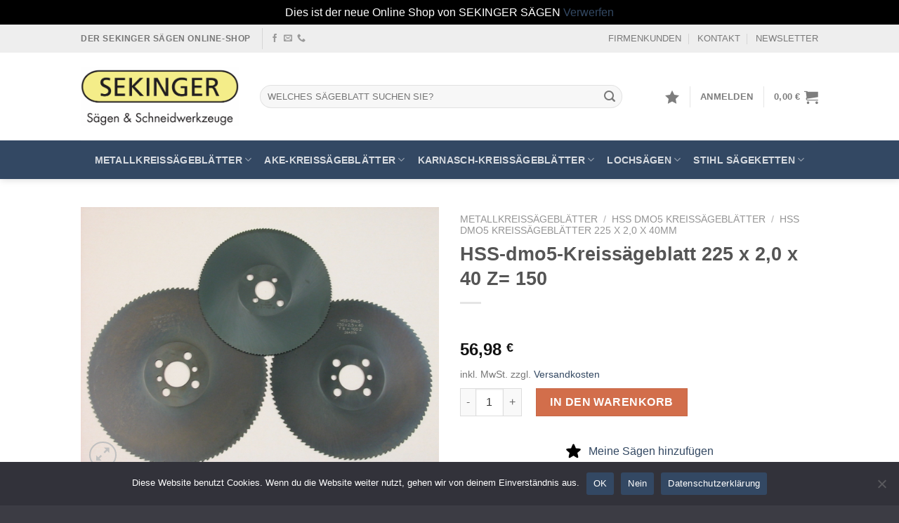

--- FILE ---
content_type: text/html; charset=UTF-8
request_url: https://saegenshop.de/hss-dmo5-kreissaegeblatt-225-x-20-x-40-z-150/
body_size: 42714
content:
<!DOCTYPE html>
<html lang="de" prefix="og: https://ogp.me/ns#" class="loading-site no-js">
<head>
	<meta charset="UTF-8" />
	<link rel="profile" href="http://gmpg.org/xfn/11" />
	<link rel="pingback" href="https://saegenshop.de/xmlrpc.php" />

					<script>document.documentElement.className = document.documentElement.className + ' yes-js js_active js'</script>
			<script>(function(html){html.className = html.className.replace(/\bno-js\b/,'js')})(document.documentElement);</script>
	<style>img:is([sizes="auto" i], [sizes^="auto," i]) { contain-intrinsic-size: 3000px 1500px }</style>
	<meta name="viewport" content="width=device-width, initial-scale=1" />
<!-- Suchmaschinen-Optimierung durch Rank Math PRO - https://rankmath.com/ -->
<title>HSS-dmo5-Kreissägeblatt 225 x 2,0 x 40 Z= 150 - Sekinger Sägen Online-Shop</title>
<meta name="description" content="HSS-dmo5-Kreissägeblatt 225 x 2,0 x 40 Z= 150 Metallkreissägeblatt für die Stahlbearbeitung. Alle Metallkreissägeblätter im Sekinger Sägeblatt Shop."/>
<meta name="robots" content="follow, index, max-snippet:-1, max-video-preview:-1, max-image-preview:large"/>
<link rel="canonical" href="https://saegenshop.de/hss-dmo5-kreissaegeblatt-225-x-20-x-40-z-150/" />
<meta property="og:locale" content="de_DE" />
<meta property="og:type" content="product" />
<meta property="og:title" content="HSS-dmo5-Kreissägeblatt 225 x 2,0 x 40 Z= 150 - Sekinger Sägen Online-Shop" />
<meta property="og:description" content="HSS-dmo5-Kreissägeblatt 225 x 2,0 x 40 Z= 150 Metallkreissägeblatt für die Stahlbearbeitung. Alle Metallkreissägeblätter im Sekinger Sägeblatt Shop." />
<meta property="og:url" content="https://saegenshop.de/hss-dmo5-kreissaegeblatt-225-x-20-x-40-z-150/" />
<meta property="og:site_name" content="Saegenshop" />
<meta property="og:updated_time" content="2023-08-28T07:51:59+02:00" />
<meta property="og:image" content="https://saegenshop.de/wp-content/uploads/2023/04/03-Metall-KSB.jpg" />
<meta property="og:image:secure_url" content="https://saegenshop.de/wp-content/uploads/2023/04/03-Metall-KSB.jpg" />
<meta property="og:image:width" content="1280" />
<meta property="og:image:height" content="960" />
<meta property="og:image:alt" content="HSS-dmo5-Kreissägeblatt 225" />
<meta property="og:image:type" content="image/jpeg" />
<meta property="product:price:amount" content="56.98" />
<meta property="product:price:currency" content="EUR" />
<meta property="product:availability" content="instock" />
<meta name="twitter:card" content="summary_large_image" />
<meta name="twitter:title" content="HSS-dmo5-Kreissägeblatt 225 x 2,0 x 40 Z= 150 - Sekinger Sägen Online-Shop" />
<meta name="twitter:description" content="HSS-dmo5-Kreissägeblatt 225 x 2,0 x 40 Z= 150 Metallkreissägeblatt für die Stahlbearbeitung. Alle Metallkreissägeblätter im Sekinger Sägeblatt Shop." />
<meta name="twitter:image" content="https://saegenshop.de/wp-content/uploads/2023/04/03-Metall-KSB.jpg" />
<meta name="twitter:label1" content="Preis" />
<meta name="twitter:data1" content="56,98&nbsp;&euro;" />
<meta name="twitter:label2" content="Verfügbarkeit" />
<meta name="twitter:data2" content="Vorrätig" />
<script type="application/ld+json" class="rank-math-schema">{"@context":"https://schema.org","@graph":[{"@type":"Organization","@id":"https://saegenshop.de/#organization","name":"Saegenshop"},{"@type":"WebSite","@id":"https://saegenshop.de/#website","url":"https://saegenshop.de","name":"Saegenshop","publisher":{"@id":"https://saegenshop.de/#organization"},"inLanguage":"de"},{"@type":"ImageObject","@id":"https://saegenshop.de/wp-content/uploads/2023/04/03-Metall-KSB.jpg","url":"https://saegenshop.de/wp-content/uploads/2023/04/03-Metall-KSB.jpg","width":"1280","height":"960","inLanguage":"de"},{"@type":"ItemPage","@id":"https://saegenshop.de/hss-dmo5-kreissaegeblatt-225-x-20-x-40-z-150/#webpage","url":"https://saegenshop.de/hss-dmo5-kreissaegeblatt-225-x-20-x-40-z-150/","name":"HSS-dmo5-Kreiss\u00e4geblatt 225 x 2,0 x 40 Z= 150 - Sekinger S\u00e4gen Online-Shop","datePublished":"2023-04-24T17:43:42+02:00","dateModified":"2023-08-28T07:51:59+02:00","isPartOf":{"@id":"https://saegenshop.de/#website"},"primaryImageOfPage":{"@id":"https://saegenshop.de/wp-content/uploads/2023/04/03-Metall-KSB.jpg"},"inLanguage":"de"},{"@type":"Product","name":"HSS-dmo5-Kreiss\u00e4geblatt 225 x 2,0 x 40 Z= 150 - Sekinger S\u00e4gen Online-Shop","description":"HSS-dmo5-Kreiss\u00e4geblatt 225 x 2,0 x 40 Z= 150\n\n\nMetallkreiss\u00e4geblatt f\u00fcr die Stahlbearbeitung.\n\nAlle Metallkreiss\u00e4gebl\u00e4tter im Sekinger S\u00e4geblatt Shop.","sku":"2252040150","category":"METALLKREISS\u00c4GEBL\u00c4TTER &gt; HSS DMo5 Kreiss\u00e4gebl\u00e4tter &gt; HSS DMo5 Kreiss\u00e4gebl\u00e4tter 225 x 2,0 x 40mm","mainEntityOfPage":{"@id":"https://saegenshop.de/hss-dmo5-kreissaegeblatt-225-x-20-x-40-z-150/#webpage"},"image":[{"@type":"ImageObject","url":"https://saegenshop.de/wp-content/uploads/2023/04/03-Metall-KSB.jpg","height":"960","width":"1280"}],"offers":{"@type":"Offer","price":"56.98","priceCurrency":"EUR","priceValidUntil":"2026-12-31","availability":"https://schema.org/InStock","itemCondition":"NewCondition","url":"https://saegenshop.de/hss-dmo5-kreissaegeblatt-225-x-20-x-40-z-150/","seller":{"@type":"Organization","@id":"https://saegenshop.de/","name":"Saegenshop","url":"https://saegenshop.de","logo":""},"priceSpecification":{"price":"56.98","priceCurrency":"EUR","valueAddedTaxIncluded":"true"}},"@id":"https://saegenshop.de/hss-dmo5-kreissaegeblatt-225-x-20-x-40-z-150/#richSnippet"}]}</script>
<!-- /Rank Math WordPress SEO Plugin -->

<link rel='dns-prefetch' href='//www.googletagmanager.com' />
<link rel='prefetch' href='https://saegenshop.de/wp-content/themes/flatsome/assets/js/flatsome.js?ver=a0a7aee297766598a20e' />
<link rel='prefetch' href='https://saegenshop.de/wp-content/themes/flatsome/assets/js/chunk.slider.js?ver=3.18.7' />
<link rel='prefetch' href='https://saegenshop.de/wp-content/themes/flatsome/assets/js/chunk.popups.js?ver=3.18.7' />
<link rel='prefetch' href='https://saegenshop.de/wp-content/themes/flatsome/assets/js/chunk.tooltips.js?ver=3.18.7' />
<link rel='prefetch' href='https://saegenshop.de/wp-content/themes/flatsome/assets/js/woocommerce.js?ver=49415fe6a9266f32f1f2' />
<link rel="alternate" type="application/rss+xml" title="Sekinger Sägen Online-Shop &raquo; Feed" href="https://saegenshop.de/feed/" />
<link rel="alternate" type="application/rss+xml" title="Sekinger Sägen Online-Shop &raquo; Kommentar-Feed" href="https://saegenshop.de/comments/feed/" />
<script type="text/javascript">
/* <![CDATA[ */
window._wpemojiSettings = {"baseUrl":"https:\/\/s.w.org\/images\/core\/emoji\/16.0.1\/72x72\/","ext":".png","svgUrl":"https:\/\/s.w.org\/images\/core\/emoji\/16.0.1\/svg\/","svgExt":".svg","source":{"concatemoji":"https:\/\/saegenshop.de\/wp-includes\/js\/wp-emoji-release.min.js?ver=6.8.3"}};
/*! This file is auto-generated */
!function(s,n){var o,i,e;function c(e){try{var t={supportTests:e,timestamp:(new Date).valueOf()};sessionStorage.setItem(o,JSON.stringify(t))}catch(e){}}function p(e,t,n){e.clearRect(0,0,e.canvas.width,e.canvas.height),e.fillText(t,0,0);var t=new Uint32Array(e.getImageData(0,0,e.canvas.width,e.canvas.height).data),a=(e.clearRect(0,0,e.canvas.width,e.canvas.height),e.fillText(n,0,0),new Uint32Array(e.getImageData(0,0,e.canvas.width,e.canvas.height).data));return t.every(function(e,t){return e===a[t]})}function u(e,t){e.clearRect(0,0,e.canvas.width,e.canvas.height),e.fillText(t,0,0);for(var n=e.getImageData(16,16,1,1),a=0;a<n.data.length;a++)if(0!==n.data[a])return!1;return!0}function f(e,t,n,a){switch(t){case"flag":return n(e,"\ud83c\udff3\ufe0f\u200d\u26a7\ufe0f","\ud83c\udff3\ufe0f\u200b\u26a7\ufe0f")?!1:!n(e,"\ud83c\udde8\ud83c\uddf6","\ud83c\udde8\u200b\ud83c\uddf6")&&!n(e,"\ud83c\udff4\udb40\udc67\udb40\udc62\udb40\udc65\udb40\udc6e\udb40\udc67\udb40\udc7f","\ud83c\udff4\u200b\udb40\udc67\u200b\udb40\udc62\u200b\udb40\udc65\u200b\udb40\udc6e\u200b\udb40\udc67\u200b\udb40\udc7f");case"emoji":return!a(e,"\ud83e\udedf")}return!1}function g(e,t,n,a){var r="undefined"!=typeof WorkerGlobalScope&&self instanceof WorkerGlobalScope?new OffscreenCanvas(300,150):s.createElement("canvas"),o=r.getContext("2d",{willReadFrequently:!0}),i=(o.textBaseline="top",o.font="600 32px Arial",{});return e.forEach(function(e){i[e]=t(o,e,n,a)}),i}function t(e){var t=s.createElement("script");t.src=e,t.defer=!0,s.head.appendChild(t)}"undefined"!=typeof Promise&&(o="wpEmojiSettingsSupports",i=["flag","emoji"],n.supports={everything:!0,everythingExceptFlag:!0},e=new Promise(function(e){s.addEventListener("DOMContentLoaded",e,{once:!0})}),new Promise(function(t){var n=function(){try{var e=JSON.parse(sessionStorage.getItem(o));if("object"==typeof e&&"number"==typeof e.timestamp&&(new Date).valueOf()<e.timestamp+604800&&"object"==typeof e.supportTests)return e.supportTests}catch(e){}return null}();if(!n){if("undefined"!=typeof Worker&&"undefined"!=typeof OffscreenCanvas&&"undefined"!=typeof URL&&URL.createObjectURL&&"undefined"!=typeof Blob)try{var e="postMessage("+g.toString()+"("+[JSON.stringify(i),f.toString(),p.toString(),u.toString()].join(",")+"));",a=new Blob([e],{type:"text/javascript"}),r=new Worker(URL.createObjectURL(a),{name:"wpTestEmojiSupports"});return void(r.onmessage=function(e){c(n=e.data),r.terminate(),t(n)})}catch(e){}c(n=g(i,f,p,u))}t(n)}).then(function(e){for(var t in e)n.supports[t]=e[t],n.supports.everything=n.supports.everything&&n.supports[t],"flag"!==t&&(n.supports.everythingExceptFlag=n.supports.everythingExceptFlag&&n.supports[t]);n.supports.everythingExceptFlag=n.supports.everythingExceptFlag&&!n.supports.flag,n.DOMReady=!1,n.readyCallback=function(){n.DOMReady=!0}}).then(function(){return e}).then(function(){var e;n.supports.everything||(n.readyCallback(),(e=n.source||{}).concatemoji?t(e.concatemoji):e.wpemoji&&e.twemoji&&(t(e.twemoji),t(e.wpemoji)))}))}((window,document),window._wpemojiSettings);
/* ]]> */
</script>
<style id='wp-emoji-styles-inline-css' type='text/css'>

	img.wp-smiley, img.emoji {
		display: inline !important;
		border: none !important;
		box-shadow: none !important;
		height: 1em !important;
		width: 1em !important;
		margin: 0 0.07em !important;
		vertical-align: -0.1em !important;
		background: none !important;
		padding: 0 !important;
	}
</style>
<style id='wp-block-library-inline-css' type='text/css'>
:root{--wp-admin-theme-color:#007cba;--wp-admin-theme-color--rgb:0,124,186;--wp-admin-theme-color-darker-10:#006ba1;--wp-admin-theme-color-darker-10--rgb:0,107,161;--wp-admin-theme-color-darker-20:#005a87;--wp-admin-theme-color-darker-20--rgb:0,90,135;--wp-admin-border-width-focus:2px;--wp-block-synced-color:#7a00df;--wp-block-synced-color--rgb:122,0,223;--wp-bound-block-color:var(--wp-block-synced-color)}@media (min-resolution:192dpi){:root{--wp-admin-border-width-focus:1.5px}}.wp-element-button{cursor:pointer}:root{--wp--preset--font-size--normal:16px;--wp--preset--font-size--huge:42px}:root .has-very-light-gray-background-color{background-color:#eee}:root .has-very-dark-gray-background-color{background-color:#313131}:root .has-very-light-gray-color{color:#eee}:root .has-very-dark-gray-color{color:#313131}:root .has-vivid-green-cyan-to-vivid-cyan-blue-gradient-background{background:linear-gradient(135deg,#00d084,#0693e3)}:root .has-purple-crush-gradient-background{background:linear-gradient(135deg,#34e2e4,#4721fb 50%,#ab1dfe)}:root .has-hazy-dawn-gradient-background{background:linear-gradient(135deg,#faaca8,#dad0ec)}:root .has-subdued-olive-gradient-background{background:linear-gradient(135deg,#fafae1,#67a671)}:root .has-atomic-cream-gradient-background{background:linear-gradient(135deg,#fdd79a,#004a59)}:root .has-nightshade-gradient-background{background:linear-gradient(135deg,#330968,#31cdcf)}:root .has-midnight-gradient-background{background:linear-gradient(135deg,#020381,#2874fc)}.has-regular-font-size{font-size:1em}.has-larger-font-size{font-size:2.625em}.has-normal-font-size{font-size:var(--wp--preset--font-size--normal)}.has-huge-font-size{font-size:var(--wp--preset--font-size--huge)}.has-text-align-center{text-align:center}.has-text-align-left{text-align:left}.has-text-align-right{text-align:right}#end-resizable-editor-section{display:none}.aligncenter{clear:both}.items-justified-left{justify-content:flex-start}.items-justified-center{justify-content:center}.items-justified-right{justify-content:flex-end}.items-justified-space-between{justify-content:space-between}.screen-reader-text{border:0;clip-path:inset(50%);height:1px;margin:-1px;overflow:hidden;padding:0;position:absolute;width:1px;word-wrap:normal!important}.screen-reader-text:focus{background-color:#ddd;clip-path:none;color:#444;display:block;font-size:1em;height:auto;left:5px;line-height:normal;padding:15px 23px 14px;text-decoration:none;top:5px;width:auto;z-index:100000}html :where(.has-border-color){border-style:solid}html :where([style*=border-top-color]){border-top-style:solid}html :where([style*=border-right-color]){border-right-style:solid}html :where([style*=border-bottom-color]){border-bottom-style:solid}html :where([style*=border-left-color]){border-left-style:solid}html :where([style*=border-width]){border-style:solid}html :where([style*=border-top-width]){border-top-style:solid}html :where([style*=border-right-width]){border-right-style:solid}html :where([style*=border-bottom-width]){border-bottom-style:solid}html :where([style*=border-left-width]){border-left-style:solid}html :where(img[class*=wp-image-]){height:auto;max-width:100%}:where(figure){margin:0 0 1em}html :where(.is-position-sticky){--wp-admin--admin-bar--position-offset:var(--wp-admin--admin-bar--height,0px)}@media screen and (max-width:600px){html :where(.is-position-sticky){--wp-admin--admin-bar--position-offset:0px}}
</style>
<link rel='stylesheet' id='cookie-notice-front-css' href='https://saegenshop.de/wp-content/plugins/cookie-notice/css/front.min.css?ver=2.5.8' type='text/css' media='all' />
<link rel='stylesheet' id='simple-banner-style-css' href='https://saegenshop.de/wp-content/plugins/simple-banner/simple-banner.css?ver=3.1.2' type='text/css' media='all' />
<link rel='stylesheet' id='photoswipe-css' href='https://saegenshop.de/wp-content/plugins/woocommerce/assets/css/photoswipe/photoswipe.min.css?ver=10.3.4' type='text/css' media='all' />
<link rel='stylesheet' id='photoswipe-default-skin-css' href='https://saegenshop.de/wp-content/plugins/woocommerce/assets/css/photoswipe/default-skin/default-skin.min.css?ver=10.3.4' type='text/css' media='all' />
<style id='woocommerce-inline-inline-css' type='text/css'>
.woocommerce form .form-row .required { visibility: visible; }
</style>
<link rel='stylesheet' id='gateway-css' href='https://saegenshop.de/wp-content/plugins/woocommerce-paypal-payments/modules/ppcp-button/assets/css/gateway.css?ver=3.3.0' type='text/css' media='all' />
<link rel='stylesheet' id='brands-styles-css' href='https://saegenshop.de/wp-content/plugins/woocommerce/assets/css/brands.css?ver=10.3.4' type='text/css' media='all' />
<link rel='stylesheet' id='flatsome-woocommerce-wishlist-css' href='https://saegenshop.de/wp-content/themes/flatsome/inc/integrations/wc-yith-wishlist/wishlist.css?ver=3.10.2' type='text/css' media='all' />
<link rel='stylesheet' id='newsletter-css' href='https://saegenshop.de/wp-content/plugins/newsletter/style.css?ver=8.9.9' type='text/css' media='all' />
<link rel='stylesheet' id='hurrytimer-css' href='https://saegenshop.de/wp-content/uploads/hurrytimer/css/3b09f7aafc4cbd47.css?ver=6.8.3' type='text/css' media='all' />
<link rel='stylesheet' id='woocommerce-gzd-layout-css' href='https://saegenshop.de/wp-content/plugins/woocommerce-germanized/build/static/layout-styles.css?ver=3.20.3' type='text/css' media='all' />
<style id='woocommerce-gzd-layout-inline-css' type='text/css'>
.woocommerce-checkout .shop_table { background-color: #eeeeee; } .product p.deposit-packaging-type { font-size: 1.25em !important; } p.woocommerce-shipping-destination { display: none; }
                .wc-gzd-nutri-score-value-a {
                    background: url(https://saegenshop.de/wp-content/plugins/woocommerce-germanized/assets/images/nutri-score-a.svg) no-repeat;
                }
                .wc-gzd-nutri-score-value-b {
                    background: url(https://saegenshop.de/wp-content/plugins/woocommerce-germanized/assets/images/nutri-score-b.svg) no-repeat;
                }
                .wc-gzd-nutri-score-value-c {
                    background: url(https://saegenshop.de/wp-content/plugins/woocommerce-germanized/assets/images/nutri-score-c.svg) no-repeat;
                }
                .wc-gzd-nutri-score-value-d {
                    background: url(https://saegenshop.de/wp-content/plugins/woocommerce-germanized/assets/images/nutri-score-d.svg) no-repeat;
                }
                .wc-gzd-nutri-score-value-e {
                    background: url(https://saegenshop.de/wp-content/plugins/woocommerce-germanized/assets/images/nutri-score-e.svg) no-repeat;
                }
            
</style>
<link rel='stylesheet' id='bm-frontend-css' href='https://saegenshop.de/wp-content/plugins/b2b-market/assets/public/bm-frontend.min.css?ver=2.1.4' type='text/css' media='all' />
<link rel='stylesheet' id='flatsome-main-css' href='https://saegenshop.de/wp-content/themes/flatsome/assets/css/flatsome.css?ver=3.18.7' type='text/css' media='all' />
<style id='flatsome-main-inline-css' type='text/css'>
@font-face {
				font-family: "fl-icons";
				font-display: block;
				src: url(https://saegenshop.de/wp-content/themes/flatsome/assets/css/icons/fl-icons.eot?v=3.18.7);
				src:
					url(https://saegenshop.de/wp-content/themes/flatsome/assets/css/icons/fl-icons.eot#iefix?v=3.18.7) format("embedded-opentype"),
					url(https://saegenshop.de/wp-content/themes/flatsome/assets/css/icons/fl-icons.woff2?v=3.18.7) format("woff2"),
					url(https://saegenshop.de/wp-content/themes/flatsome/assets/css/icons/fl-icons.ttf?v=3.18.7) format("truetype"),
					url(https://saegenshop.de/wp-content/themes/flatsome/assets/css/icons/fl-icons.woff?v=3.18.7) format("woff"),
					url(https://saegenshop.de/wp-content/themes/flatsome/assets/css/icons/fl-icons.svg?v=3.18.7#fl-icons) format("svg");
			}
</style>
<link rel='stylesheet' id='flatsome-shop-css' href='https://saegenshop.de/wp-content/themes/flatsome/assets/css/flatsome-shop.css?ver=3.18.7' type='text/css' media='all' />
<link rel='stylesheet' id='flatsome-style-css' href='https://saegenshop.de/wp-content/themes/flatsome-child/style.css?ver=3.0' type='text/css' media='all' />
<script type="text/javascript" id="cookie-notice-front-js-before">
/* <![CDATA[ */
var cnArgs = {"ajaxUrl":"https:\/\/saegenshop.de\/wp-admin\/admin-ajax.php","nonce":"e06ced4bee","hideEffect":"fade","position":"bottom","onScroll":false,"onScrollOffset":100,"onClick":false,"cookieName":"cookie_notice_accepted","cookieTime":2592000,"cookieTimeRejected":2592000,"globalCookie":false,"redirection":false,"cache":false,"revokeCookies":false,"revokeCookiesOpt":"automatic"};
/* ]]> */
</script>
<script type="text/javascript" src="https://saegenshop.de/wp-content/plugins/cookie-notice/js/front.min.js?ver=2.5.8" id="cookie-notice-front-js"></script>
<script type="text/javascript" src="https://saegenshop.de/wp-includes/js/jquery/jquery.min.js?ver=3.7.1" id="jquery-core-js"></script>
<script type="text/javascript" src="https://saegenshop.de/wp-includes/js/jquery/jquery-migrate.min.js?ver=3.4.1" id="jquery-migrate-js"></script>
<script type="text/javascript" id="simple-banner-script-js-before">
/* <![CDATA[ */
const simpleBannerScriptParams = {"pro_version_enabled":"","debug_mode":"","id":50,"version":"3.1.2","banner_params":[{"hide_simple_banner":"yes","simple_banner_prepend_element":"header","simple_banner_position":"sticky","header_margin":"","header_padding":"","wp_body_open_enabled":"","wp_body_open":true,"simple_banner_z_index":"","simple_banner_text":"","disabled_on_current_page":false,"disabled_pages_array":[],"is_current_page_a_post":false,"disabled_on_posts":"","simple_banner_disabled_page_paths":"","simple_banner_font_size":"","simple_banner_color":"#000000","simple_banner_text_color":"","simple_banner_link_color":"","simple_banner_close_color":"","simple_banner_custom_css":"","simple_banner_scrolling_custom_css":"","simple_banner_text_custom_css":"","simple_banner_button_css":"","site_custom_css":"","keep_site_custom_css":"","site_custom_js":"","keep_site_custom_js":"","close_button_enabled":"","close_button_expiration":"","close_button_cookie_set":false,"current_date":{"date":"2025-11-10 10:41:13.599117","timezone_type":3,"timezone":"UTC"},"start_date":{"date":"2025-11-10 10:41:13.599133","timezone_type":3,"timezone":"UTC"},"end_date":{"date":"2025-11-10 10:41:13.599145","timezone_type":3,"timezone":"UTC"},"simple_banner_start_after_date":"","simple_banner_remove_after_date":"","simple_banner_insert_inside_element":""}]}
/* ]]> */
</script>
<script type="text/javascript" src="https://saegenshop.de/wp-content/plugins/simple-banner/simple-banner.js?ver=3.1.2" id="simple-banner-script-js"></script>
<script type="text/javascript" src="https://saegenshop.de/wp-content/plugins/woocommerce/assets/js/jquery-blockui/jquery.blockUI.min.js?ver=2.7.0-wc.10.3.4" id="wc-jquery-blockui-js" data-wp-strategy="defer"></script>
<script type="text/javascript" id="wc-add-to-cart-js-extra">
/* <![CDATA[ */
var wc_add_to_cart_params = {"ajax_url":"\/wp-admin\/admin-ajax.php","wc_ajax_url":"\/?wc-ajax=%%endpoint%%","i18n_view_cart":"Warenkorb anzeigen","cart_url":"https:\/\/saegenshop.de\/warenkorb\/","is_cart":"","cart_redirect_after_add":"no"};
/* ]]> */
</script>
<script type="text/javascript" src="https://saegenshop.de/wp-content/plugins/woocommerce/assets/js/frontend/add-to-cart.min.js?ver=10.3.4" id="wc-add-to-cart-js" defer="defer" data-wp-strategy="defer"></script>
<script type="text/javascript" src="https://saegenshop.de/wp-content/plugins/woocommerce/assets/js/photoswipe/photoswipe.min.js?ver=4.1.1-wc.10.3.4" id="wc-photoswipe-js" defer="defer" data-wp-strategy="defer"></script>
<script type="text/javascript" src="https://saegenshop.de/wp-content/plugins/woocommerce/assets/js/photoswipe/photoswipe-ui-default.min.js?ver=4.1.1-wc.10.3.4" id="wc-photoswipe-ui-default-js" defer="defer" data-wp-strategy="defer"></script>
<script type="text/javascript" id="wc-single-product-js-extra">
/* <![CDATA[ */
var wc_single_product_params = {"i18n_required_rating_text":"Bitte w\u00e4hle eine Bewertung","i18n_rating_options":["1 von 5\u00a0Sternen","2 von 5\u00a0Sternen","3 von 5\u00a0Sternen","4 von 5\u00a0Sternen","5 von 5\u00a0Sternen"],"i18n_product_gallery_trigger_text":"Bildergalerie im Vollbildmodus anzeigen","review_rating_required":"yes","flexslider":{"rtl":false,"animation":"slide","smoothHeight":true,"directionNav":false,"controlNav":"thumbnails","slideshow":false,"animationSpeed":500,"animationLoop":false,"allowOneSlide":false},"zoom_enabled":"","zoom_options":[],"photoswipe_enabled":"1","photoswipe_options":{"shareEl":false,"closeOnScroll":false,"history":false,"hideAnimationDuration":0,"showAnimationDuration":0},"flexslider_enabled":""};
/* ]]> */
</script>
<script type="text/javascript" src="https://saegenshop.de/wp-content/plugins/woocommerce/assets/js/frontend/single-product.min.js?ver=10.3.4" id="wc-single-product-js" defer="defer" data-wp-strategy="defer"></script>
<script type="text/javascript" src="https://saegenshop.de/wp-content/plugins/woocommerce/assets/js/js-cookie/js.cookie.min.js?ver=2.1.4-wc.10.3.4" id="wc-js-cookie-js" data-wp-strategy="defer"></script>
<script type="text/javascript" id="bm-update-price-js-js-extra">
/* <![CDATA[ */
var bm_update_price = {"ajax_url":"https:\/\/saegenshop.de\/wp-admin\/admin-ajax.php","nonce":"f2e8148247","bulk_price_table_bg_color":"#eaeaea","bulk_price_table_font_color":"#222222","bulk_price_table_class":"bm-bulk-table","bulk_price_table_pick_min_max_qty":"min","german_market_price_variable_products":"woocommerce","wc_thousand_sep":".","theme_css_selector_price_element":".summary > .price","theme_css_selector_price_per_unit_element":".summary > .price-per-unit"};
/* ]]> */
</script>
<script type="text/javascript" src="https://saegenshop.de/wp-content/plugins/b2b-market/assets/public/bm-update-price.min.js?ver=2.1.4" id="bm-update-price-js-js"></script>
<script type="text/javascript" id="wc-gzd-unit-price-observer-queue-js-extra">
/* <![CDATA[ */
var wc_gzd_unit_price_observer_queue_params = {"ajax_url":"\/wp-admin\/admin-ajax.php","wc_ajax_url":"\/?wc-ajax=%%endpoint%%","refresh_unit_price_nonce":"5e2f0dc35f"};
/* ]]> */
</script>
<script type="text/javascript" src="https://saegenshop.de/wp-content/plugins/woocommerce-germanized/build/static/unit-price-observer-queue.js?ver=3.20.3" id="wc-gzd-unit-price-observer-queue-js" defer="defer" data-wp-strategy="defer"></script>
<script type="text/javascript" src="https://saegenshop.de/wp-content/plugins/woocommerce/assets/js/accounting/accounting.min.js?ver=0.4.2" id="wc-accounting-js"></script>
<script type="text/javascript" id="wc-gzd-unit-price-observer-js-extra">
/* <![CDATA[ */
var wc_gzd_unit_price_observer_params = {"wrapper":".product","price_selector":{"p.price":{"is_total_price":false,"is_primary_selector":true,"quantity_selector":""}},"replace_price":"1","product_id":"50","price_decimal_sep":",","price_thousand_sep":".","qty_selector":"input.quantity, input.qty","refresh_on_load":"1"};
/* ]]> */
</script>
<script type="text/javascript" src="https://saegenshop.de/wp-content/plugins/woocommerce-germanized/build/static/unit-price-observer.js?ver=3.20.3" id="wc-gzd-unit-price-observer-js" defer="defer" data-wp-strategy="defer"></script>

<!-- Google Tag (gtac.js) durch Site-Kit hinzugefügt -->
<!-- Von Site Kit hinzugefügtes Google-Analytics-Snippet -->
<script type="text/javascript" src="https://www.googletagmanager.com/gtag/js?id=G-SP6203M63W" id="google_gtagjs-js" async></script>
<script type="text/javascript" id="google_gtagjs-js-after">
/* <![CDATA[ */
window.dataLayer = window.dataLayer || [];function gtag(){dataLayer.push(arguments);}
gtag("set","linker",{"domains":["saegenshop.de"]});
gtag("js", new Date());
gtag("set", "developer_id.dZTNiMT", true);
gtag("config", "G-SP6203M63W");
/* ]]> */
</script>
<link rel="https://api.w.org/" href="https://saegenshop.de/wp-json/" /><link rel="alternate" title="JSON" type="application/json" href="https://saegenshop.de/wp-json/wp/v2/product/50" /><link rel="EditURI" type="application/rsd+xml" title="RSD" href="https://saegenshop.de/xmlrpc.php?rsd" />
<meta name="generator" content="WordPress 6.8.3" />
<link rel='shortlink' href='https://saegenshop.de/?p=50' />
<link rel="alternate" title="oEmbed (JSON)" type="application/json+oembed" href="https://saegenshop.de/wp-json/oembed/1.0/embed?url=https%3A%2F%2Fsaegenshop.de%2Fhss-dmo5-kreissaegeblatt-225-x-20-x-40-z-150%2F" />
<link rel="alternate" title="oEmbed (XML)" type="text/xml+oembed" href="https://saegenshop.de/wp-json/oembed/1.0/embed?url=https%3A%2F%2Fsaegenshop.de%2Fhss-dmo5-kreissaegeblatt-225-x-20-x-40-z-150%2F&#038;format=xml" />
<meta name="generator" content="Site Kit by Google 1.165.0" /><style id="simple-banner-hide" type="text/css">.simple-banner{display:none;}</style><style id="simple-banner-position" type="text/css">.simple-banner{position:sticky;}</style><style id="simple-banner-background-color" type="text/css">.simple-banner{background:#000000;}</style><style id="simple-banner-text-color" type="text/css">.simple-banner .simple-banner-text{color: #ffffff;}</style><style id="simple-banner-link-color" type="text/css">.simple-banner .simple-banner-text a{color:#f16521;}</style><style id="simple-banner-z-index" type="text/css">.simple-banner{z-index: 99999;}</style><style id="simple-banner-site-custom-css-dummy" type="text/css"></style><script id="simple-banner-site-custom-js-dummy" type="text/javascript"></script><style>.bg{opacity: 0; transition: opacity 1s; -webkit-transition: opacity 1s;} .bg-loaded{opacity: 1;}</style>	<noscript><style>.woocommerce-product-gallery{ opacity: 1 !important; }</style></noscript>
	<link rel="icon" href="https://saegenshop.de/wp-content/uploads/2023/05/cropped-favicon-256x256-1-32x32.png" sizes="32x32" />
<link rel="icon" href="https://saegenshop.de/wp-content/uploads/2023/05/cropped-favicon-256x256-1-192x192.png" sizes="192x192" />
<link rel="apple-touch-icon" href="https://saegenshop.de/wp-content/uploads/2023/05/cropped-favicon-256x256-1-180x180.png" />
<meta name="msapplication-TileImage" content="https://saegenshop.de/wp-content/uploads/2023/05/cropped-favicon-256x256-1-270x270.png" />
<style id="custom-css" type="text/css">:root {--primary-color: #334863;--fs-color-primary: #334863;--fs-color-secondary: #d26e4b;--fs-color-success: #7a9c59;--fs-color-alert: #b20000;--fs-experimental-link-color: #334862;--fs-experimental-link-color-hover: #111;}.tooltipster-base {--tooltip-color: #fff;--tooltip-bg-color: #000;}.off-canvas-right .mfp-content, .off-canvas-left .mfp-content {--drawer-width: 300px;}.off-canvas .mfp-content.off-canvas-cart {--drawer-width: 360px;}.header-main{height: 125px}#logo img{max-height: 125px}#logo{width:225px;}#logo img{padding:6px 0;}.stuck #logo img{padding:2px 0;}.header-bottom{min-height: 55px}.header-top{min-height: 40px}.transparent .header-main{height: 30px}.transparent #logo img{max-height: 30px}.has-transparent + .page-title:first-of-type,.has-transparent + #main > .page-title,.has-transparent + #main > div > .page-title,.has-transparent + #main .page-header-wrapper:first-of-type .page-title{padding-top: 110px;}.header.show-on-scroll,.stuck .header-main{height:120px!important}.stuck #logo img{max-height: 120px!important}.search-form{ width: 90%;}.header-bg-color {background-color: #ffffff}.header-bottom {background-color: #334863}.header-main .nav > li > a{line-height: 16px }.stuck .header-main .nav > li > a{line-height: 50px }.header-bottom-nav > li > a{line-height: 26px }@media (max-width: 549px) {.header-main{height: 70px}#logo img{max-height: 70px}}.nav-dropdown-has-arrow.nav-dropdown-has-border li.has-dropdown:before{border-bottom-color: rgba(0,0,0,0.25);}.nav .nav-dropdown{border-color: rgba(0,0,0,0.25) }.nav-dropdown{border-radius:10px}.nav-dropdown{font-size:105%}.nav-dropdown-has-arrow li.has-dropdown:after{border-bottom-color: rgba(255,255,255,0.99);}.nav .nav-dropdown{background-color: rgba(255,255,255,0.99)}.header-top{background-color:rgba(232,232,232,0.75)!important;}.has-equal-box-heights .box-image {padding-top: 100%;}@media screen and (min-width: 550px){.products .box-vertical .box-image{min-width: 500px!important;width: 500px!important;}}.footer-1{background-color: #ffffff}.footer-2{background-color: #334863}.absolute-footer, html{background-color: rgba(50,50,58,0.95)}.nav-vertical-fly-out > li + li {border-top-width: 1px; border-top-style: solid;}.label-new.menu-item > a:after{content:"Neu";}.label-hot.menu-item > a:after{content:"Hot";}.label-sale.menu-item > a:after{content:"Aktion";}.label-popular.menu-item > a:after{content:"Beliebt";}</style><style id="kirki-inline-styles"></style></head>

<body class="wp-singular product-template-default single single-product postid-50 wp-custom-logo wp-theme-flatsome wp-child-theme-flatsome-child theme-flatsome cookies-not-set woocommerce woocommerce-page woocommerce-demo-store woocommerce-no-js header-shadow lightbox nav-dropdown-has-arrow nav-dropdown-has-shadow nav-dropdown-has-border">

<p role="complementary" aria-label="Shop-Mitteilung" class="woocommerce-store-notice demo_store" data-notice-id="50d38b1724802c3871fbf78298b0ede3" style="display:none;">Dies ist der neue Online Shop von SEKINGER SÄGEN <a role="button" href="#" class="woocommerce-store-notice__dismiss-link">Verwerfen</a></p>
<a class="skip-link screen-reader-text" href="#main">Zum Inhalt springen</a>

<div id="wrapper">

	
	<header id="header" class="header has-sticky sticky-jump">
		<div class="header-wrapper">
			<div id="top-bar" class="header-top hide-for-sticky">
    <div class="flex-row container">
      <div class="flex-col hide-for-medium flex-left">
          <ul class="nav nav-left medium-nav-center nav-small  nav-divided">
              <li class="html custom html_topbar_left"><strong class="uppercase">DER SEKINGER SÄGEN ONLINE-SHOP</strong></li><li class="header-divider"></li><li class="html header-social-icons ml-0">
	<div class="social-icons follow-icons" ><a href="https://www.facebook.com/Sekinger-Sägen-109502820435753" target="_blank" data-label="Facebook" class="icon plain facebook tooltip" title="Auf Facebook folgen" aria-label="Auf Facebook folgen" rel="noopener nofollow" ><i class="icon-facebook" ></i></a><a href="mailto:info@sekinger-saegen.de" data-label="E-mail" target="_blank" class="icon plain email tooltip" title="Sende uns eine E-Mail" aria-label="Sende uns eine E-Mail" rel="nofollow noopener" ><i class="icon-envelop" ></i></a><a href="tel:+49 (0)78442924" data-label="Phone" target="_blank" class="icon plain phone tooltip" title="Rufe uns an" aria-label="Rufe uns an" rel="nofollow noopener" ><i class="icon-phone" ></i></a></div></li>
          </ul>
      </div>

      <div class="flex-col hide-for-medium flex-center">
          <ul class="nav nav-center nav-small  nav-divided">
                        </ul>
      </div>

      <div class="flex-col hide-for-medium flex-right">
         <ul class="nav top-bar-nav nav-right nav-small  nav-divided">
              <li id="menu-item-5275" class="menu-item menu-item-type-post_type menu-item-object-page menu-item-5275 menu-item-design-default"><a href="https://saegenshop.de/firmenkunden/" class="nav-top-link">FIRMENKUNDEN</a></li>
<li id="menu-item-5276" class="menu-item menu-item-type-post_type menu-item-object-page menu-item-5276 menu-item-design-default"><a href="https://saegenshop.de/kontakt/" class="nav-top-link">KONTAKT</a></li>
<li id="menu-item-5388" class="menu-item menu-item-type-post_type menu-item-object-page menu-item-5388 menu-item-design-default"><a href="https://saegenshop.de/newsletter/" class="nav-top-link">NEWSLETTER</a></li>
          </ul>
      </div>

            <div class="flex-col show-for-medium flex-grow">
          <ul class="nav nav-center nav-small mobile-nav  nav-divided">
              <li class="html custom html_topbar_left"><strong class="uppercase">DER SEKINGER SÄGEN ONLINE-SHOP</strong></li>          </ul>
      </div>
      
    </div>
</div>
<div id="masthead" class="header-main ">
      <div class="header-inner flex-row container logo-left medium-logo-center" role="navigation">

          <!-- Logo -->
          <div id="logo" class="flex-col logo">
            
<!-- Header logo -->
<a href="https://saegenshop.de/" title="Sekinger Sägen Online-Shop - Sägeblatt Shop für Metallkreissägeblätter, HM-Kreissägeblätter von AKE und Karnasch. Lochsägen für Holz und Metall. Alle Sägeblätter im Sekinger Sägen Sägeblatt Shop." rel="home">
		<img width="1020" height="381" src="https://saegenshop.de/wp-content/uploads/2023/04/Logo_Sekinger-Saegen_2018-1024x382.png" class="header_logo header-logo" alt="Sekinger Sägen Online-Shop"/><img  width="1020" height="381" src="https://saegenshop.de/wp-content/uploads/2023/04/Logo_Sekinger-Saegen_2018-1024x382.png" class="header-logo-dark" alt="Sekinger Sägen Online-Shop"/></a>
          </div>

          <!-- Mobile Left Elements -->
          <div class="flex-col show-for-medium flex-left">
            <ul class="mobile-nav nav nav-left ">
              <li class="nav-icon has-icon">
  		<a href="#" data-open="#main-menu" data-pos="left" data-bg="main-menu-overlay" data-color="" class="is-small" aria-label="Menü" aria-controls="main-menu" aria-expanded="false">

		  <i class="icon-menu" ></i>
		  		</a>
	</li>
            </ul>
          </div>

          <!-- Left Elements -->
          <div class="flex-col hide-for-medium flex-left
            flex-grow">
            <ul class="header-nav header-nav-main nav nav-left  nav-uppercase" >
              <li class="header-search-form search-form html relative has-icon">
	<div class="header-search-form-wrapper">
		<div class="searchform-wrapper ux-search-box relative form-flat is-normal"><form role="search" method="get" class="searchform" action="https://saegenshop.de/">
	<div class="flex-row relative">
						<div class="flex-col flex-grow">
			<label class="screen-reader-text" for="woocommerce-product-search-field-0">Suche nach:</label>
			<input type="search" id="woocommerce-product-search-field-0" class="search-field mb-0" placeholder="WELCHES SÄGEBLATT SUCHEN SIE?" value="" name="s" />
			<input type="hidden" name="post_type" value="product" />
					</div>
		<div class="flex-col">
			<button type="submit" value="Suchen" class="ux-search-submit submit-button secondary button  icon mb-0" aria-label="Übermitteln">
				<i class="icon-search" ></i>			</button>
		</div>
	</div>
	<div class="live-search-results text-left z-top"></div>
</form>
</div>	</div>
</li>
            </ul>
          </div>

          <!-- Right Elements -->
          <div class="flex-col hide-for-medium flex-right">
            <ul class="header-nav header-nav-main nav nav-right  nav-uppercase">
              <li class="header-wishlist-icon">
    <a href="https://saegenshop.de/wishlist-2/" class="wishlist-link is-small">
  	          <i class="wishlist-icon icon-star"
        >
      </i>
      </a>
  </li>
<li class="header-divider"></li><li class="account-item has-icon
    "
>

<a href="https://saegenshop.de/mein-konto/"
    class="nav-top-link nav-top-not-logged-in is-small"
    data-open="#login-form-popup"  >
    <span>
    Anmelden      </span>
  
</a>



</li>
<li class="header-divider"></li><li class="cart-item has-icon has-dropdown">

<a href="https://saegenshop.de/warenkorb/" class="header-cart-link is-small" title="Warenkorb" >

<span class="header-cart-title">
          <span class="cart-price"><span class="woocommerce-Price-amount amount"><bdi>0,00&nbsp;<span class="woocommerce-Price-currencySymbol">&euro;</span></bdi></span></span>
  </span>

    <i class="icon-shopping-cart"
    data-icon-label="0">
  </i>
  </a>

 <ul class="nav-dropdown nav-dropdown-bold dropdown-uppercase">
    <li class="html widget_shopping_cart">
      <div class="widget_shopping_cart_content">
        

	<div class="ux-mini-cart-empty flex flex-row-col text-center pt pb">
				<div class="ux-mini-cart-empty-icon">
			<svg xmlns="http://www.w3.org/2000/svg" viewBox="0 0 17 19" style="opacity:.1;height:80px;">
				<path d="M8.5 0C6.7 0 5.3 1.2 5.3 2.7v2H2.1c-.3 0-.6.3-.7.7L0 18.2c0 .4.2.8.6.8h15.7c.4 0 .7-.3.7-.7v-.1L15.6 5.4c0-.3-.3-.6-.7-.6h-3.2v-2c0-1.6-1.4-2.8-3.2-2.8zM6.7 2.7c0-.8.8-1.4 1.8-1.4s1.8.6 1.8 1.4v2H6.7v-2zm7.5 3.4 1.3 11.5h-14L2.8 6.1h2.5v1.4c0 .4.3.7.7.7.4 0 .7-.3.7-.7V6.1h3.5v1.4c0 .4.3.7.7.7s.7-.3.7-.7V6.1h2.6z" fill-rule="evenodd" clip-rule="evenodd" fill="currentColor"></path>
			</svg>
		</div>
				<p class="woocommerce-mini-cart__empty-message empty">Es befinden sich keine Produkte im Warenkorb.</p>
					<p class="return-to-shop">
				<a class="button primary wc-backward" href="https://saegenshop.de/shop/">
					Zurück zum Shop				</a>
			</p>
				</div>


      </div>
    </li>
     </ul>

</li>
            </ul>
          </div>

          <!-- Mobile Right Elements -->
          <div class="flex-col show-for-medium flex-right">
            <ul class="mobile-nav nav nav-right ">
              <li class="account-item has-icon">
	<a href="https://saegenshop.de/mein-konto/"
	class="account-link-mobile is-small" title="Mein Konto">
	  <i class="icon-user" ></i>	</a>
</li>
<li class="cart-item has-icon">


		<a href="https://saegenshop.de/warenkorb/" class="header-cart-link is-small off-canvas-toggle nav-top-link" title="Warenkorb" data-open="#cart-popup" data-class="off-canvas-cart" data-pos="right" >

    <i class="icon-shopping-cart"
    data-icon-label="0">
  </i>
  </a>


  <!-- Cart Sidebar Popup -->
  <div id="cart-popup" class="mfp-hide">
  <div class="cart-popup-inner inner-padding cart-popup-inner--sticky">
      <div class="cart-popup-title text-center">
          <span class="heading-font uppercase">Warenkorb</span>
          <div class="is-divider"></div>
      </div>
	  <div class="widget_shopping_cart">
		  <div class="widget_shopping_cart_content">
			  

	<div class="ux-mini-cart-empty flex flex-row-col text-center pt pb">
				<div class="ux-mini-cart-empty-icon">
			<svg xmlns="http://www.w3.org/2000/svg" viewBox="0 0 17 19" style="opacity:.1;height:80px;">
				<path d="M8.5 0C6.7 0 5.3 1.2 5.3 2.7v2H2.1c-.3 0-.6.3-.7.7L0 18.2c0 .4.2.8.6.8h15.7c.4 0 .7-.3.7-.7v-.1L15.6 5.4c0-.3-.3-.6-.7-.6h-3.2v-2c0-1.6-1.4-2.8-3.2-2.8zM6.7 2.7c0-.8.8-1.4 1.8-1.4s1.8.6 1.8 1.4v2H6.7v-2zm7.5 3.4 1.3 11.5h-14L2.8 6.1h2.5v1.4c0 .4.3.7.7.7.4 0 .7-.3.7-.7V6.1h3.5v1.4c0 .4.3.7.7.7s.7-.3.7-.7V6.1h2.6z" fill-rule="evenodd" clip-rule="evenodd" fill="currentColor"></path>
			</svg>
		</div>
				<p class="woocommerce-mini-cart__empty-message empty">Es befinden sich keine Produkte im Warenkorb.</p>
					<p class="return-to-shop">
				<a class="button primary wc-backward" href="https://saegenshop.de/shop/">
					Zurück zum Shop				</a>
			</p>
				</div>


		  </div>
	  </div>
               </div>
  </div>

</li>
            </ul>
          </div>

      </div>

            <div class="container"><div class="top-divider full-width"></div></div>
      </div>
<div id="wide-nav" class="header-bottom wide-nav nav-dark flex-has-center hide-for-medium">
    <div class="flex-row container">

            
                        <div class="flex-col hide-for-medium flex-center">
                <ul class="nav header-nav header-bottom-nav nav-center  nav-size-medium nav-spacing-medium nav-uppercase">
                    <li id="menu-item-3011" class="menu-item menu-item-type-taxonomy menu-item-object-product_cat current-product-ancestor menu-item-has-children menu-item-3011 menu-item-design-full-width menu-item-has-block has-dropdown"><a href="https://saegenshop.de/metallkreissaegeblaetter/" class="nav-top-link" aria-expanded="false" aria-haspopup="menu">METALLKREISSÄGEBLÄTTER<i class="icon-angle-down" ></i></a><div class="sub-menu nav-dropdown"><div class="row row-collapse row-full-width align-equal"  id="row-940764630">


	<div id="col-1218082906" class="col medium-4 small-12 large-3"  >
				<div class="col-inner" style="background-color:rgb(242, 247, 252);" >
			
			

<h2>SEKINGER SÄGEN</h2>
	<div id="gap-2121345947" class="gap-element clearfix" style="display:block; height:auto;">
		
<style>
#gap-2121345947 {
  padding-top: 20px;
}
</style>
	</div>
	

	<div id="text-3051173115" class="text">
		

<p><a href="https://saegenshop.de/metallkreissaegeblaetter/">HSS-Metallkreissägeblätter</a> <br /><a href="https://saegenshop.de/metallkreissaegeblaetter/">Alle Produkte</a> <br /><a href="https://saegenshop.de/kontakt/">Kontakt</a> <br /><a href="https://saegenshop.de/warenkorb/">Warenkorb</a> <br /><a href="https://saegenshop.de/firmenkunden/">Firmenkunden</a> <br /><a href="https://saegenshop.de/newsletter/">Newsletter</a></p>
		
<style>
#text-3051173115 {
  font-size: 1.25rem;
  line-height: 2;
}
</style>
	</div>
	

		</div>
				
<style>
#col-1218082906 > .col-inner {
  padding: 20px 30px 20px 30px;
}
</style>
	</div>

	

	<div id="col-1371621241" class="col medium-8 small-12 large-9"  >
				<div class="col-inner"  >
			
			

<div class="row row-large"  id="row-1965339059">


	<div id="col-946960438" class="col medium-6 small-12 large-6"  >
				<div class="col-inner"  >
			
			

<h4>HSS METALLKREISSÄGEBLÄTTER DMO5</h4>
	<div class="box has-hover   has-hover box-shadow-1-hover box-bounce box-text-bottom" >

		<div class="box-image" >
			<a href="https://saegenshop.de/hss-dmo5-kreissaegeblaetter/" >			<div class="image-cover" style="padding-top:75%;">
				<img width="1280" height="960" src="https://saegenshop.de/wp-content/uploads/2023/04/03-Metall-KSB.jpg" class="attachment-original size-original" alt="" decoding="async" fetchpriority="high" srcset="https://saegenshop.de/wp-content/uploads/2023/04/03-Metall-KSB.jpg 1280w, https://saegenshop.de/wp-content/uploads/2023/04/03-Metall-KSB-500x375.jpg 500w, https://saegenshop.de/wp-content/uploads/2023/04/03-Metall-KSB-1200x900.jpg 1200w, https://saegenshop.de/wp-content/uploads/2023/04/03-Metall-KSB-300x225.jpg 300w, https://saegenshop.de/wp-content/uploads/2023/04/03-Metall-KSB-1024x768.jpg 1024w, https://saegenshop.de/wp-content/uploads/2023/04/03-Metall-KSB-768x576.jpg 768w" sizes="(max-width: 1280px) 100vw, 1280px" />											</div>
			</a>		</div>

		<div class="box-text text-center is-large" >
			<div class="box-text-inner">
				

<h4>HSS-DMO5</h4>


			</div>
		</div>
	</div>
	

		</div>
					</div>

	

	<div id="col-1138938026" class="col medium-6 small-12 large-6"  >
				<div class="col-inner"  >
			
			

<h4>HSS METALLKREISSÄGEBLÄTTER E-KOBALT</h4>
	<div class="box has-hover   has-hover box-shadow-1-hover box-bounce box-text-bottom" >

		<div class="box-image" >
			<a href="https://saegenshop.de/hss-e-kobalt-kreissaegeblaetter/" >			<div class="image-cover" style="padding-top:75%;">
				<img width="1280" height="960" src="https://saegenshop.de/wp-content/uploads/2023/04/03-Metall-KSB.jpg" class="attachment-original size-original" alt="" decoding="async" srcset="https://saegenshop.de/wp-content/uploads/2023/04/03-Metall-KSB.jpg 1280w, https://saegenshop.de/wp-content/uploads/2023/04/03-Metall-KSB-500x375.jpg 500w, https://saegenshop.de/wp-content/uploads/2023/04/03-Metall-KSB-1200x900.jpg 1200w, https://saegenshop.de/wp-content/uploads/2023/04/03-Metall-KSB-300x225.jpg 300w, https://saegenshop.de/wp-content/uploads/2023/04/03-Metall-KSB-1024x768.jpg 1024w, https://saegenshop.de/wp-content/uploads/2023/04/03-Metall-KSB-768x576.jpg 768w" sizes="(max-width: 1280px) 100vw, 1280px" />											</div>
			</a>		</div>

		<div class="box-text text-center is-large" >
			<div class="box-text-inner">
				

<h4>HSS-E-KOBALT</h4>


			</div>
		</div>
	</div>
	

		</div>
					</div>

	

</div>

		</div>
				
<style>
#col-1371621241 > .col-inner {
  padding: 20px 20px 0px 20px;
}
</style>
	</div>

	

</div></div></li>
<li id="menu-item-3008" class="menu-item menu-item-type-taxonomy menu-item-object-product_cat menu-item-has-children menu-item-3008 menu-item-design-full-width menu-item-has-block has-dropdown"><a href="https://saegenshop.de/ake-kreissaegeblaetter/" class="nav-top-link" aria-expanded="false" aria-haspopup="menu">AKE-KREISSÄGEBLÄTTER<i class="icon-angle-down" ></i></a><div class="sub-menu nav-dropdown"><div class="row row-collapse row-full-width align-equal"  id="row-1974543278">


	<div id="col-705207834" class="col medium-4 small-12 large-3"  >
				<div class="col-inner" style="background-color:rgb(242, 247, 252);" >
			
			

<h2>SEKINGER SÄGEN</h2>
	<div id="gap-1501302752" class="gap-element clearfix" style="display:block; height:auto;">
		
<style>
#gap-1501302752 {
  padding-top: 20px;
}
</style>
	</div>
	

	<div id="text-2417316189" class="text">
		

<p><a href="https://saegenshop.de/ake-kreissaegeblaetter/">AKE-Sägeblätter</a> <br /><a href="https://saegenshop.de/ake-kreissaegeblaetter/">Alle Produkte</a> <br /><a href="https://saegenshop.de/kontakt/">Kontakt</a> <br /><a href="https://saegenshop.de/warenkorb/">Warenkorb</a> <br /><a href="https://saegenshop.de/firmenkunden/">Firmenkunden</a> <br /><a href="https://saegenshop.de/newsletter/">Newsletter</a></p>
		
<style>
#text-2417316189 {
  font-size: 1.25rem;
  line-height: 2;
}
</style>
	</div>
	

		</div>
				
<style>
#col-705207834 > .col-inner {
  padding: 20px 30px 20px 30px;
}
</style>
	</div>

	

	<div id="col-1619651916" class="col medium-8 small-12 large-9"  >
				<div class="col-inner"  >
			
			

<div class="row row-large"  id="row-24419592">


	<div id="col-1821778419" class="col medium-6 small-12 large-6"  >
				<div class="col-inner"  >
			
			

<h4>AKE KREISSÄGEBLÄTTER HARTMETALL</h4>
	<div class="box has-hover   has-hover box-shadow-1-hover box-bounce box-text-bottom" >

		<div class="box-image" >
			<a href="https://saegenshop.de/ake-hm-kreissaegeblaetter/" >			<div class="image-cover" style="padding-top:75%;">
				<img width="253" height="199" src="https://saegenshop.de/wp-content/uploads/2023/04/AKE-Kreissaegeblaetter.bmp" class="attachment-original size-original" alt="" decoding="async" />											</div>
			</a>		</div>

		<div class="box-text text-center is-large" >
			<div class="box-text-inner">
				

<h4>AKE HM-KREISSÄGEBLÄTTER</h4>

			</div>
		</div>
	</div>
	

		</div>
					</div>

	

	<div id="col-1676099163" class="col medium-6 small-12 large-6"  >
				<div class="col-inner"  >
			
			

<h4>AKE KREISSÄGEBLÄTTER CHROMSTAHL</h4>
<div id="gtx-trans" style="position: absolute; left: 228px; top: -6.62847px;">
<div class="gtx-trans-icon"> </div>
</div>
	<div class="box has-hover   has-hover box-shadow-1-hover box-bounce box-text-bottom" >

		<div class="box-image" >
			<a href="https://saegenshop.de/ake-cs-kreissaegeblaetter/" >			<div class="image-cover" style="padding-top:75%;">
				<img width="300" height="296" src="https://saegenshop.de/wp-content/uploads/2023/04/9152.jpg" class="attachment-original size-original" alt="" decoding="async" srcset="https://saegenshop.de/wp-content/uploads/2023/04/9152.jpg 300w, https://saegenshop.de/wp-content/uploads/2023/04/9152-100x100.jpg 100w" sizes="(max-width: 300px) 100vw, 300px" />											</div>
			</a>		</div>

		<div class="box-text text-center is-large" >
			<div class="box-text-inner">
				

<h4>AKE CS-KREISSÄGEBLÄTTER</h4>

			</div>
		</div>
	</div>
	

		</div>
					</div>

	

</div>

		</div>
				
<style>
#col-1619651916 > .col-inner {
  padding: 20px 20px 0px 20px;
}
</style>
	</div>

	

</div></div></li>
<li id="menu-item-3009" class="menu-item menu-item-type-taxonomy menu-item-object-product_cat menu-item-has-children menu-item-3009 menu-item-design-full-width menu-item-has-block has-dropdown"><a href="https://saegenshop.de/karnasch-kreissaegeblaetter/" class="nav-top-link" aria-expanded="false" aria-haspopup="menu">KARNASCH-KREISSÄGEBLÄTTER<i class="icon-angle-down" ></i></a><div class="sub-menu nav-dropdown"><div class="row row-collapse row-full-width align-equal"  id="row-130308581">


	<div id="col-185563901" class="col medium-4 small-12 large-3"  >
				<div class="col-inner" style="background-color:rgb(242, 247, 252);" >
			
			

<h2>SEKINGER SÄGEN</h2>
<div id="gtx-trans" style="position: absolute; left: 37px; top: 50.6701px;">
<div class="gtx-trans-icon"> </div>
</div>
	<div id="gap-3567723" class="gap-element clearfix" style="display:block; height:auto;">
		
<style>
#gap-3567723 {
  padding-top: 20px;
}
</style>
	</div>
	

	<div id="text-100210536" class="text">
		

<p><a href="https://saegenshop.de/karnasch-kreissaegeblaetter/">Karnasch Sägeblätter</a><br /><a href="https://saegenshop.de/karnasch-kreissaegeblaetter/">Alle Produkte</a><br /><a href="https://saegenshop.de/kontakt/">Kontakt</a><br /><a href="https://saegenshop.de/warenkorb/">Warenkorb</a><br /><a href="https://saegenshop.de/firmenkunden/">Firmenkunden</a><br /><a href="https://saegenshop.de/newsletter/">Newsletter</a></p>
		
<style>
#text-100210536 {
  font-size: 1.25rem;
  line-height: 2;
}
</style>
	</div>
	

		</div>
				
<style>
#col-185563901 > .col-inner {
  padding: 20px 30px 20px 30px;
}
</style>
	</div>

	

	<div id="col-2099831308" class="col medium-8 small-12 large-7"  >
				<div class="col-inner"  >
			
			

<div class="row row-large"  id="row-1803574561">


	<div id="col-836885451" class="col medium-6 small-12 large-6"  >
				<div class="col-inner"  >
			
			

<h4>KARNASCH SÄGEBLÄTTER FÜR ALU, STAHL &amp; KUNSTSTOFF</h4>
	<div class="ux-menu stack stack-col justify-start ux-menu--divider-solid">
		

	<div class="ux-menu-link flex menu-item">
		<a class="ux-menu-link__link flex" href="https://saegenshop.de/karnasch-hm-kreissaegeblaetter-alu-negativ/" >
			<i class="ux-menu-link__icon text-center icon-angle-right" ></i>			<span class="ux-menu-link__text">
				HM-Kreissägeblätter Alu negativ			</span>
		</a>
	</div>
	

	<div class="ux-menu-link flex menu-item">
		<a class="ux-menu-link__link flex" href="https://saegenshop.de/karnasch-hm-kreissaegeblaetter-alu-negativ-duennschnitt/" >
			<i class="ux-menu-link__icon text-center icon-angle-right" ></i>			<span class="ux-menu-link__text">
				HM-Kreissägeblätter Alu negativ Dünnschnitt			</span>
		</a>
	</div>
	

	<div class="ux-menu-link flex menu-item">
		<a class="ux-menu-link__link flex" href="https://saegenshop.de/karnasch-hm-kreissaegeblaetter-alu-positiv/" >
			<i class="ux-menu-link__icon text-center icon-angle-right" ></i>			<span class="ux-menu-link__text">
				HM-Kreissägeblätter Alu positiv			</span>
		</a>
	</div>
	

	<div class="ux-menu-link flex menu-item">
		<a class="ux-menu-link__link flex" href="https://saegenshop.de/karnasch-hm-kreissaegeblaetter-alu-positiv-duennschnitt/" >
			<i class="ux-menu-link__icon text-center icon-angle-right" ></i>			<span class="ux-menu-link__text">
				HM-Kreissägeblätter Alu positiv Dünnschnitt			</span>
		</a>
	</div>
	

	<div class="ux-menu-link flex menu-item">
		<a class="ux-menu-link__link flex" href="https://saegenshop.de/karnasch-hm-kreissaegeblaetter-dry-cutter/" >
			<i class="ux-menu-link__icon text-center icon-angle-right" ></i>			<span class="ux-menu-link__text">
				HM-Kreissägeblätter Dry-Cutter			</span>
		</a>
	</div>
	

	<div class="ux-menu-link flex menu-item">
		<a class="ux-menu-link__link flex" href="https://saegenshop.de/karnasch-hm-kreissaegeblaetter-dry-cutter-edelstahl/" >
			<i class="ux-menu-link__icon text-center icon-angle-right" ></i>			<span class="ux-menu-link__text">
				HM-Kreissägeblätter Dry-Cutter Edelstahl			</span>
		</a>
	</div>
	

	<div class="ux-menu-link flex menu-item">
		<a class="ux-menu-link__link flex" href="https://saegenshop.de/karnasch-hm-kreissaegeblaetter-fensterprofile-mit-gummidichtung/" >
			<i class="ux-menu-link__icon text-center icon-angle-right" ></i>			<span class="ux-menu-link__text">
				HM-Kreissägeblätter Fensterprofile mit Gummidichtung			</span>
		</a>
	</div>
	


	</div>
	
	<div id="gap-1724166928" class="gap-element clearfix" style="display:block; height:auto;">
		
<style>
#gap-1724166928 {
  padding-top: 5px;
}
</style>
	</div>
	


		</div>
					</div>

	

	<div id="col-909881541" class="col medium-6 small-12 large-6"  >
				<div class="col-inner"  >
			
			

<h4 class="uppercase">KARNASCH SÄGEBLÄTTER FÜR HOLZ, Handkreissägen, Kappsägen, Tischkreissägen und BÖSCHUNGSMÄHER</h4>
	<div id="gap-1766819601" class="gap-element clearfix" style="display:block; height:auto;">
		
<style>
#gap-1766819601 {
  padding-top: 5px;
}
</style>
	</div>
	

	<div class="ux-menu stack stack-col justify-start ux-menu--divider-solid">
		

	<div class="ux-menu-link flex menu-item">
		<a class="ux-menu-link__link flex" href="https://saegenshop.de/karnasch-hm-handkreissaegeblaetter/" >
			<i class="ux-menu-link__icon text-center icon-angle-right" ></i>			<span class="ux-menu-link__text">
				HM-Handkreissägeblätter			</span>
		</a>
	</div>
	

	<div class="ux-menu-link flex menu-item">
		<a class="ux-menu-link__link flex" href="https://saegenshop.de/karnasch-hm-kappkreissaegeblaetter/" >
			<i class="ux-menu-link__icon text-center icon-angle-right" ></i>			<span class="ux-menu-link__text">
				HM-Kappkreissägeblätter			</span>
		</a>
	</div>
	

	<div class="ux-menu-link flex menu-item">
		<a class="ux-menu-link__link flex" href="https://saegenshop.de/karnasch-hm-kreissaegeblaetter-wechselzahn/" >
			<i class="ux-menu-link__icon text-center icon-angle-right" ></i>			<span class="ux-menu-link__text">
				HM-Kreissägeblätter Wechselzahn			</span>
		</a>
	</div>
	

	<div class="ux-menu-link flex menu-item">
		<a class="ux-menu-link__link flex" href="https://saegenshop.de/karnasch-hm-kreissaegeblaetter-holz-zuschnitt-grob-fla/" >
			<i class="ux-menu-link__icon text-center icon-angle-right" ></i>			<span class="ux-menu-link__text">
				HM-Kreissägeblätter Holz-Zuschnitt Grob FLA			</span>
		</a>
	</div>
	

	<div class="ux-menu-link flex menu-item">
		<a class="ux-menu-link__link flex" href="https://saegenshop.de/karnasch-hm-kreissaegeblaetter-holz-zuschnitt-grob-wz/" >
			<i class="ux-menu-link__icon text-center icon-angle-right" ></i>			<span class="ux-menu-link__text">
				HM-Kreissägeblätter Holz-Zuschnitt Grob WZ			</span>
		</a>
	</div>
	

	<div class="ux-menu-link flex menu-item">
		<a class="ux-menu-link__link flex" href="https://saegenshop.de/karnasch-hm-kreissaegeblaetter-holz-zuschnitt-wza/" >
			<i class="ux-menu-link__icon text-center icon-angle-right" ></i>			<span class="ux-menu-link__text">
				HM-Kreissägeblätter Holz-Zuschnitt WZA			</span>
		</a>
	</div>
	

	<div class="ux-menu-link flex menu-item">
		<a class="ux-menu-link__link flex" href="https://saegenshop.de/karnasch-hm-kreissaegeblaetter-holz-zuschnitt-massiv/" >
			<i class="ux-menu-link__icon text-center icon-angle-right" ></i>			<span class="ux-menu-link__text">
				HM-Kreissägeblätter Holz-Zuschnitt Massiv			</span>
		</a>
	</div>
	

	<div class="ux-menu-link flex menu-item">
		<a class="ux-menu-link__link flex" href="https://saegenshop.de/karnasch-hm-kreissaegeblaetter-holz-zuschnitt-mit-raeumer-sdb/" >
			<i class="ux-menu-link__icon text-center icon-angle-right" ></i>			<span class="ux-menu-link__text">
				HM-Kreissägeblätter Holz-Zuschnitt mit Räumer SDB			</span>
		</a>
	</div>
	

	<div class="ux-menu-link flex menu-item">
		<a class="ux-menu-link__link flex" href="https://saegenshop.de/karnasch-hm-kreissaegeblaetter-holz-zuschnitt-mit-raeumer-wz/" >
			<i class="ux-menu-link__icon text-center icon-angle-right" ></i>			<span class="ux-menu-link__text">
				HM-Kreissägeblätter Holz-Zuschnitt mit Räumer WZ			</span>
		</a>
	</div>
	

	<div class="ux-menu-link flex menu-item">
		<a class="ux-menu-link__link flex" href="https://saegenshop.de/karnasch-hm-kreissaegeblaetter-bausaegen/" >
			<i class="ux-menu-link__icon text-center icon-angle-right" ></i>			<span class="ux-menu-link__text">
				HM-Kreissägeblätter Baussägen			</span>
		</a>
	</div>
	

	<div class="ux-menu-link flex menu-item">
		<a class="ux-menu-link__link flex" href="https://saegenshop.de/karnasch-hm-kreissaegeblaetter-super-bausaegen/" >
			<i class="ux-menu-link__icon text-center icon-angle-right" ></i>			<span class="ux-menu-link__text">
				HM-Kreissägeblätter Super Baussägen			</span>
		</a>
	</div>
	

	<div class="ux-menu-link flex menu-item">
		<a class="ux-menu-link__link flex" href="https://saegenshop.de/karnasch-hm-kreissaegeblaetter-vielzweck/" >
			<i class="ux-menu-link__icon text-center icon-angle-right" ></i>			<span class="ux-menu-link__text">
				HM-Kreissägeblätter Vielzweck			</span>
		</a>
	</div>
	

	<div class="ux-menu-link flex menu-item">
		<a class="ux-menu-link__link flex" href="https://saegenshop.de/karnasch-hm-kreissaegeblaetter-fuer-boeschungsmaeher/" >
			<i class="ux-menu-link__icon text-center icon-angle-right" ></i>			<span class="ux-menu-link__text">
				HM-Kreissägeblätter Böschungsmäher			</span>
		</a>
	</div>
	

	<div class="ux-menu-link flex menu-item">
		<a class="ux-menu-link__link flex" href="https://saegenshop.de/dp-bestueckte-kreissaegeblaetter/" >
			<i class="ux-menu-link__icon text-center icon-angle-right" ></i>			<span class="ux-menu-link__text">
				DP-bestückte Kreissägeblätter			</span>
		</a>
	</div>
	


	</div>
	

		</div>
					</div>

	

</div>

		</div>
				
<style>
#col-2099831308 > .col-inner {
  padding: 20px 20px 0px 20px;
}
</style>
	</div>

	

	<div id="col-176496903" class="col hide-for-medium medium-2 small-12 large-2"  >
				<div class="col-inner"  >
			
			

<div class="slider-wrapper relative" id="slider-1950296455" >
    <div class="slider slider-nav-circle slider-nav-large slider-nav-light slider-style-normal"
        data-flickity-options='{
            "cellAlign": "center",
            "imagesLoaded": true,
            "lazyLoad": 1,
            "freeScroll": false,
            "wrapAround": true,
            "autoPlay": 4000,
            "pauseAutoPlayOnHover" : true,
            "prevNextButtons": true,
            "contain" : true,
            "adaptiveHeight" : true,
            "dragThreshold" : 10,
            "percentPosition": true,
            "pageDots": true,
            "rightToLeft": false,
            "draggable": true,
            "selectedAttraction": 0.1,
            "parallax" : 0,
            "friction": 0.6        }'
        >
        


  <div class="banner has-hover" id="banner-674225527">
          <div class="banner-inner fill">
        <div class="banner-bg fill" >
            <div class="bg fill bg-fill "></div>
                                    
                    </div>
		
        <div class="banner-layers container">
            <div class="fill banner-link"></div>            

   <div id="text-box-171301616" class="text-box banner-layer x50 md-x50 lg-x50 y50 md-y50 lg-y50 res-text">
                                <div class="text-box-content text dark">
              
              <div class="text-inner text-center">
                  


              </div>
           </div>
                            
<style>
#text-box-171301616 {
  width: 60%;
}
#text-box-171301616 .text-box-content {
  font-size: 100%;
}
@media (min-width:550px) {
  #text-box-171301616 {
    width: 60%;
  }
}
</style>
    </div>
 

        </div>
      </div>

            
<style>
#banner-674225527 {
  padding-top: 550px;
}
#banner-674225527 .bg.bg-loaded {
  background-image: url(https://saegenshop.de/wp-content/uploads/2024/03/111130_1st-Kopie.jpg);
}
#banner-674225527 .bg {
  background-position: 59% 30%;
}
</style>
  </div>



  <div class="banner has-hover" id="banner-63717769">
          <div class="banner-inner fill">
        <div class="banner-bg fill" >
            <div class="bg fill bg-fill "></div>
                                    
                    </div>
		
        <div class="banner-layers container">
            <div class="fill banner-link"></div>            

   <div id="text-box-1115348829" class="text-box banner-layer x50 md-x50 lg-x50 y50 md-y50 lg-y50 res-text">
                                <div class="text-box-content text dark">
              
              <div class="text-inner text-center">
                  


              </div>
           </div>
                            
<style>
#text-box-1115348829 {
  width: 60%;
}
#text-box-1115348829 .text-box-content {
  font-size: 100%;
}
@media (min-width:550px) {
  #text-box-1115348829 {
    width: 60%;
  }
}
</style>
    </div>
 

        </div>
      </div>

            
<style>
#banner-63717769 {
  padding-top: 550px;
}
#banner-63717769 .bg.bg-loaded {
  background-image: url(https://saegenshop.de/wp-content/uploads/2024/03/111300_1st-2-Kopie.jpg);
}
#banner-63717769 .bg {
  background-position: 59% 30%;
}
</style>
  </div>



     </div>

     <div class="loading-spin dark large centered"></div>

	</div>



		</div>
					</div>

	

</div></div></li>
<li id="menu-item-3010" class="menu-item menu-item-type-taxonomy menu-item-object-product_cat menu-item-has-children menu-item-3010 menu-item-design-full-width menu-item-has-block has-dropdown"><a href="https://saegenshop.de/lochsaegen/" class="nav-top-link" aria-expanded="false" aria-haspopup="menu">LOCHSÄGEN<i class="icon-angle-down" ></i></a><div class="sub-menu nav-dropdown"><div class="row row-collapse row-full-width align-equal"  id="row-201131400">


	<div id="col-491735554" class="col medium-4 small-12 large-3"  >
				<div class="col-inner" style="background-color:rgb(242, 247, 252);" >
			
			

<h2>SEKINGER SÄGEN</h2>
	<div id="gap-557644283" class="gap-element clearfix" style="display:block; height:auto;">
		
<style>
#gap-557644283 {
  padding-top: 20px;
}
</style>
	</div>
	

	<div id="text-989195776" class="text">
		

<p><a href="https://saegenshop.de/lochsaegen/">BI-Metall-Lochsägen</a> <br /><a href="https://saegenshop.de/lochsaegen/">Alle Produkte</a> <br /><a href="https://saegenshop.de/kontakt/">Kontakt</a> <br /><a href="https://saegenshop.de/warenkorb/">Warenkorb</a> <br /><a href="https://saegenshop.de/firmenkunden/">Firmenkunden</a> <br /><a href="https://saegenshop.de/newsletter/">Newsletter</a></p>
		
<style>
#text-989195776 {
  font-size: 1.25rem;
  line-height: 2;
}
</style>
	</div>
	

		</div>
				
<style>
#col-491735554 > .col-inner {
  padding: 20px 30px 20px 30px;
}
</style>
	</div>

	

	<div id="col-1195097435" class="col medium-8 small-12 large-9"  >
				<div class="col-inner"  >
			
			

<div class="row row-large"  id="row-1100990593">


	<div id="col-2109808270" class="col medium-4 small-12 large-4"  >
				<div class="col-inner"  >
			
			

	<div id="gap-1220395977" class="gap-element clearfix" style="display:block; height:auto;">
		
<style>
#gap-1220395977 {
  padding-top: 5px;
}
</style>
	</div>
	

<h4>BI-METALL-LOCHSÄGEN</h4>
<div id="gtx-trans" style="position: absolute; left: 103px; top: -6.62847px;">
<div class="gtx-trans-icon"> </div>
</div>
	<div class="box has-hover   has-hover box-shadow-1-hover box-none box-text-bottom" >

		<div class="box-image" >
			<a href="https://saegenshop.de/bi-metall-lochsaegen/" >			<div class="image-cover" style="padding-top:50%;">
				<img width="690" height="200" src="https://saegenshop.de/wp-content/uploads/2023/04/20.1500.jpg" class="attachment-original size-original" alt="" decoding="async" srcset="https://saegenshop.de/wp-content/uploads/2023/04/20.1500.jpg 690w, https://saegenshop.de/wp-content/uploads/2023/04/20.1500-500x145.jpg 500w, https://saegenshop.de/wp-content/uploads/2023/04/20.1500-510x148.jpg 510w, https://saegenshop.de/wp-content/uploads/2023/04/20.1500-300x87.jpg 300w" sizes="(max-width: 690px) 100vw, 690px" />											</div>
			</a>		</div>

		<div class="box-text text-center is-large" >
			<div class="box-text-inner">
				

<h4>DMO5</h4>

			</div>
		</div>
	</div>
	
	<div id="gap-569022627" class="gap-element clearfix" style="display:block; height:auto;">
		
<style>
#gap-569022627 {
  padding-top: 30px;
}
</style>
	</div>
	

<h4>ZUBEHÖR FÜR BI-METALL-LOCHSÄGEN</h4>
	<div class="box has-hover   has-hover box-shadow-1-hover box-none box-text-bottom" >

		<div class="box-image" >
			<a href="https://saegenshop.de/zubehoer-fuer-bi-metall-lochsaegen/" >			<div class="image-cover" style="padding-top:56.25%;">
				<img width="690" height="320" src="https://saegenshop.de/wp-content/uploads/2023/04/201169.gif" class="attachment-original size-original" alt="" decoding="async" />											</div>
			</a>		</div>

		<div class="box-text text-center is-large" >
			<div class="box-text-inner">
				

<h4>DMO5</h4>

			</div>
		</div>
	</div>
	
	<div id="gap-767714725" class="gap-element clearfix" style="display:block; height:auto;">
		
<style>
#gap-767714725 {
  padding-top: 30px;
}
</style>
	</div>
	

<h4>BI-METALL-LOCHSÄGEN SETS</h4>
<div id="gtx-trans" style="position: absolute; left: 2px; top: -6.62847px;">
<div class="gtx-trans-icon"> </div>
</div>
	<div class="box has-hover   has-hover box-shadow-1-hover box-none box-text-bottom" >

		<div class="box-image" >
			<a href="https://saegenshop.de/bi-metall-lochsaegen-sets/" >			<div class="image-cover" style="padding-top:56.25%;">
				<img width="690" height="200" src="https://saegenshop.de/wp-content/uploads/2023/04/20.1520.jpg" class="attachment-original size-original" alt="" decoding="async" srcset="https://saegenshop.de/wp-content/uploads/2023/04/20.1520.jpg 690w, https://saegenshop.de/wp-content/uploads/2023/04/20.1520-300x87.jpg 300w, https://saegenshop.de/wp-content/uploads/2023/04/20.1520-500x145.jpg 500w" sizes="(max-width: 690px) 100vw, 690px" />											</div>
			</a>		</div>

		<div class="box-text text-center is-large" >
			<div class="box-text-inner">
				

<h4>DMO5</h4>

			</div>
		</div>
	</div>
	
	<div id="gap-60708576" class="gap-element clearfix" style="display:block; height:auto;">
		
<style>
#gap-60708576 {
  padding-top: 30px;
}
</style>
	</div>
	


		</div>
					</div>

	

	<div id="col-1926815732" class="col medium-4 small-12 large-4"  >
				<div class="col-inner"  >
			
			

<h4>HM-LOCHSÄGEN ALLROUND 60 ECO</h4>
	<div class="box has-hover   has-hover box-shadow-1-hover box-none box-text-bottom" >

		<div class="box-image" >
			<a href="https://saegenshop.de/hm-lochsaegen-allround-60-eco/" >			<div class="image-cover" style="padding-top:56.25%;">
				<img width="690" height="200" src="https://saegenshop.de/wp-content/uploads/2023/04/20.1150.jpg" class="attachment-original size-original" alt="" decoding="async" srcset="https://saegenshop.de/wp-content/uploads/2023/04/20.1150.jpg 690w, https://saegenshop.de/wp-content/uploads/2023/04/20.1150-500x145.jpg 500w, https://saegenshop.de/wp-content/uploads/2023/04/20.1150-510x148.jpg 510w, https://saegenshop.de/wp-content/uploads/2023/04/20.1150-300x87.jpg 300w" sizes="(max-width: 690px) 100vw, 690px" />											</div>
			</a>		</div>

		<div class="box-text text-center is-large" >
			<div class="box-text-inner">
				

<h4>DMO5</h4>

			</div>
		</div>
	</div>
	
	<div id="gap-779707159" class="gap-element clearfix" style="display:block; height:auto;">
		
<style>
#gap-779707159 {
  padding-top: 30px;
}
</style>
	</div>
	

<h4>ZUBEHÖR ALLROUND 60 ECO</h4>
	<div class="box has-hover   has-hover box-shadow-1-hover box-none box-text-bottom" >

		<div class="box-image" >
			<a href="https://saegenshop.de/zubehoer-fuer-hm-lochsaegen-allround-60-eco/" >			<div class="image-cover" style="padding-top:50%;">
				<img width="690" height="206" src="https://saegenshop.de/wp-content/uploads/2023/04/201166.gif" class="attachment-original size-original" alt="" decoding="async" />											</div>
			</a>		</div>

		<div class="box-text text-center is-large" >
			<div class="box-text-inner">
				

<h4>DMO5</h4>

			</div>
		</div>
	</div>
	

		</div>
					</div>

	

	<div id="col-1245924632" class="col medium-4 small-12 large-4"  >
				<div class="col-inner"  >
			
			

<h4>DIAMOND-GRIT-LOCHSÄGEN</h4>
<div id="gtx-trans" style="position: absolute; left: 66px; top: 39.0382px;">
<div class="gtx-trans-icon"> </div>
</div>
	<div class="box has-hover   has-hover box-shadow-1-hover box-none box-text-bottom" >

		<div class="box-image" >
			<a href="https://saegenshop.de/diamond-grit-lochsaegen/" >			<div class="image-cover" style="padding-top:50%;">
				<img width="690" height="200" src="https://saegenshop.de/wp-content/uploads/2023/04/21.1500.jpg" class="attachment-original size-original" alt="" decoding="async" srcset="https://saegenshop.de/wp-content/uploads/2023/04/21.1500.jpg 690w, https://saegenshop.de/wp-content/uploads/2023/04/21.1500-500x145.jpg 500w, https://saegenshop.de/wp-content/uploads/2023/04/21.1500-510x148.jpg 510w, https://saegenshop.de/wp-content/uploads/2023/04/21.1500-300x87.jpg 300w" sizes="(max-width: 690px) 100vw, 690px" />											</div>
			</a>		</div>

		<div class="box-text text-center is-large" >
			<div class="box-text-inner">
				

<h4>DMO5</h4>

			</div>
		</div>
	</div>
	
	<div id="gap-86878125" class="gap-element clearfix" style="display:block; height:auto;">
		
<style>
#gap-86878125 {
  padding-top: 30px;
}
</style>
	</div>
	

<h4>ZUBEHÖR FÜR GRIT-LOCHSÄGEN</h4>
	<div class="box has-hover   has-hover box-shadow-1-hover box-none box-text-bottom" >

		<div class="box-image" >
			<a href="https://saegenshop.de/zubehoer-fuer-diamond-grit-lochsaegen/" >			<div class="image-cover" style="padding-top:56.25%;">
				<img width="690" height="200" src="https://saegenshop.de/wp-content/uploads/2023/04/21.0028-1.jpg" class="attachment-original size-original" alt="" decoding="async" srcset="https://saegenshop.de/wp-content/uploads/2023/04/21.0028-1.jpg 690w, https://saegenshop.de/wp-content/uploads/2023/04/21.0028-1-500x145.jpg 500w, https://saegenshop.de/wp-content/uploads/2023/04/21.0028-1-510x148.jpg 510w, https://saegenshop.de/wp-content/uploads/2023/04/21.0028-1-300x87.jpg 300w" sizes="(max-width: 690px) 100vw, 690px" />											</div>
			</a>		</div>

		<div class="box-text text-center is-large" >
			<div class="box-text-inner">
				

<h4>DMO5</h4>

			</div>
		</div>
	</div>
	

		</div>
					</div>

	

</div>

		</div>
				
<style>
#col-1195097435 > .col-inner {
  padding: 20px 20px 0px 20px;
}
</style>
	</div>

	

	<div id="col-1984226927" class="col medium-4 small-12 large-4"  >
				<div class="col-inner"  >
			
			


		</div>
					</div>

	

</div></div></li>
<li id="menu-item-3012" class="menu-item menu-item-type-taxonomy menu-item-object-product_cat menu-item-has-children menu-item-3012 menu-item-design-full-width menu-item-has-block has-dropdown"><a href="https://saegenshop.de/stihl-saegeketten/" class="nav-top-link" aria-expanded="false" aria-haspopup="menu">STIHL SÄGEKETTEN<i class="icon-angle-down" ></i></a><div class="sub-menu nav-dropdown"><div class="row row-collapse row-full-width align-equal"  id="row-1939593914">


	<div id="col-80635672" class="col medium-4 small-12 large-3"  >
				<div class="col-inner" style="background-color:rgb(242, 247, 252);" >
			
			

<h2>SEKINGER SÄGEN</h2>
	<div id="gap-255563482" class="gap-element clearfix" style="display:block; height:auto;">
		
<style>
#gap-255563482 {
  padding-top: 20px;
}
</style>
	</div>
	

	<div id="text-2967482552" class="text">
		

<p><a href="https://saegenshop.de/stihl-saegeketten/">Stihl Sägeketten</a><br /><a href="https://saegenshop.de/stihl-saegeketten/">Alle Produkte</a> <br /><a href="https://saegenshop.de/kontakt/">Kontakt</a> <br /><a href="https://saegenshop.de/warenkorb/">Warenkorb</a> <br /><a href="https://saegenshop.de/firmenkunden/">Firmenkunden</a> <br /><a href="https://saegenshop.de/newsletter/">Newsletter</a></p>
		
<style>
#text-2967482552 {
  font-size: 1.25rem;
  line-height: 2;
}
</style>
	</div>
	

		</div>
				
<style>
#col-80635672 > .col-inner {
  padding: 20px 30px 20px 30px;
}
</style>
	</div>

	

	<div id="col-1078804762" class="col medium-8 small-12 large-6"  >
				<div class="col-inner"  >
			
			

<div class="row row-large"  id="row-625346787">


	<div id="col-3437883" class="col medium-10 small-12 large-10"  >
				<div class="col-inner"  >
			
			

<h4>STIHL SÄGEKETTEN</h4>
	<div class="ux-menu stack stack-col justify-start ux-menu--divider-solid">
		

	<div class="ux-menu-link flex menu-item">
		<a class="ux-menu-link__link flex" href="https://saegenshop.de/stihl-saegeketten-teilung-1-4picco-treibglieddicke-11mm/" >
			<i class="ux-menu-link__icon text-center icon-angle-right" ></i>			<span class="ux-menu-link__text">
				TEILUNG 1/4 PICCO TREIBGLIEDDICKE 1,1 MM			</span>
		</a>
	</div>
	

	<div class="ux-menu-link flex menu-item">
		<a class="ux-menu-link__link flex" href="https://saegenshop.de/stihl-saegeketten-teilung-3-8picco-treibglieddicke-11mm/" >
			<i class="ux-menu-link__icon text-center icon-angle-right" ></i>			<span class="ux-menu-link__text">
				TEILUNG 3/8 PICCO TREIBGLIEDDICKE 1,1 MM			</span>
		</a>
	</div>
	

	<div class="ux-menu-link flex menu-item">
		<a class="ux-menu-link__link flex" href="https://saegenshop.de/stihl-saegeketten-teilung-3-8picco-treibglieddicke-13mm/" >
			<i class="ux-menu-link__icon text-center icon-angle-right" ></i>			<span class="ux-menu-link__text">
				TEILUNG 3/8 PICCO TREIBGLIEDDICKE 1,3 MM			</span>
		</a>
	</div>
	

	<div class="ux-menu-link flex menu-item">
		<a class="ux-menu-link__link flex" href="https://saegenshop.de/stihl-saegeketten-teilung-325-treibglieddicke-13mm/" >
			<i class="ux-menu-link__icon text-center icon-angle-right" ></i>			<span class="ux-menu-link__text">
				TEILUNG .325 TREIBGLIEDDICKE 1,3 MM			</span>
		</a>
	</div>
	

	<div class="ux-menu-link flex menu-item">
		<a class="ux-menu-link__link flex" href="https://saegenshop.de/stihl-saegeketten-teilung-325-treibglieddicke-16mm/" >
			<i class="ux-menu-link__icon text-center icon-angle-right" ></i>			<span class="ux-menu-link__text">
				TEILUNG .325 TREIBGLIEDDICKE 1,6 MM			</span>
		</a>
	</div>
	

	<div class="ux-menu-link flex menu-item">
		<a class="ux-menu-link__link flex" href="https://saegenshop.de/stihl-saegeketten-teilung-3-8-treibglieddicke-16mm/" >
			<i class="ux-menu-link__icon text-center icon-angle-right" ></i>			<span class="ux-menu-link__text">
				TEILUNG 3/8 TREIBGLIEDDICKE 1,6 MM			</span>
		</a>
	</div>
	

	<div class="ux-menu-link flex menu-item">
		<a class="ux-menu-link__link flex" href="https://saegenshop.de/stihl-saegeketten-hexa-teilung-3-8-treibglieddicke-16mm/" >
			<i class="ux-menu-link__icon text-center icon-angle-right" ></i>			<span class="ux-menu-link__text">
				HEXA TEILUNG 3/8 TREIBGLIEDDICKE 1,6 MM			</span>
		</a>
	</div>
	

	<div class="ux-menu-link flex menu-item">
		<a class="ux-menu-link__link flex" href="https://saegenshop.de/stihl-saegeketten-teilung-404-treibglieddicke-16mm/" >
			<i class="ux-menu-link__icon text-center icon-angle-right" ></i>			<span class="ux-menu-link__text">
				TEILUNG .404 TREIBGLIEDDICKE 1,6MM			</span>
		</a>
	</div>
	

	<div class="ux-menu-link flex menu-item">
		<a class="ux-menu-link__link flex" href="https://saegenshop.de/stihl-saegeketten-fuer-hoch-entaster/" >
			<i class="ux-menu-link__icon text-center icon-angle-right" ></i>			<span class="ux-menu-link__text">
				STIHL SÄGEKETTEN FÜR HOCH-ENTASTER			</span>
		</a>
	</div>
	


	</div>
	

		</div>
					</div>

	

</div>

		</div>
				
<style>
#col-1078804762 > .col-inner {
  padding: 20px 20px 0px 20px;
}
</style>
	</div>

	

	<div id="col-1768438059" class="col hide-for-medium medium-3 small-12 large-3"  >
				<div class="col-inner"  >
			
			

<div class="slider-wrapper relative" id="slider-936107838" >
    <div class="slider slider-nav-circle slider-nav-large slider-nav-light slider-style-normal"
        data-flickity-options='{
            "cellAlign": "center",
            "imagesLoaded": true,
            "lazyLoad": 1,
            "freeScroll": false,
            "wrapAround": true,
            "autoPlay": 4000,
            "pauseAutoPlayOnHover" : true,
            "prevNextButtons": true,
            "contain" : true,
            "adaptiveHeight" : true,
            "dragThreshold" : 10,
            "percentPosition": true,
            "pageDots": true,
            "rightToLeft": false,
            "draggable": true,
            "selectedAttraction": 0.1,
            "parallax" : 0,
            "friction": 0.6        }'
        >
        


  <div class="banner has-hover" id="banner-1878029826">
          <div class="banner-inner fill">
        <div class="banner-bg fill" >
            <div class="bg fill bg-fill "></div>
                                    
                    </div>
		
        <div class="banner-layers container">
            <div class="fill banner-link"></div>            

   <div id="text-box-1466532236" class="text-box banner-layer x50 md-x50 lg-x50 y50 md-y50 lg-y50 res-text">
                                <div class="text-box-content text dark">
              
              <div class="text-inner text-center">
                  


              </div>
           </div>
                            
<style>
#text-box-1466532236 {
  width: 60%;
}
#text-box-1466532236 .text-box-content {
  font-size: 100%;
}
@media (min-width:550px) {
  #text-box-1466532236 {
    width: 60%;
  }
}
</style>
    </div>
 

        </div>
      </div>

            
<style>
#banner-1878029826 {
  padding-top: 500px;
}
#banner-1878029826 .bg.bg-loaded {
  background-image: url(https://saegenshop.de/wp-content/uploads/2023/04/Stihl-Bild-01-500x375-1.jpeg);
}
#banner-1878029826 .bg {
  background-position: 47% 32%;
}
</style>
  </div>



     </div>

     <div class="loading-spin dark large centered"></div>

	</div>



		</div>
					</div>

	

</div></div></li>
                </ul>
            </div>
            
            
            
    </div>
</div>

<div class="header-bg-container fill"><div class="header-bg-image fill"></div><div class="header-bg-color fill"></div></div>		</div>
	</header>

	
	<main id="main" class="">

	<div class="shop-container">

		
			<div class="container">
	<div class="woocommerce-notices-wrapper"></div></div>
<div id="product-50" class="product type-product post-50 status-publish first instock product_cat-hss-dmo5-kreissaegeblaetter-225-x-20-x-40mm has-post-thumbnail taxable shipping-taxable purchasable product-type-simple">
	<div class="product-container">
  <div class="product-main">
    <div class="row content-row mb-0">

    	<div class="product-gallery large-6 col">
    	
<div class="product-images relative mb-half has-hover woocommerce-product-gallery woocommerce-product-gallery--with-images woocommerce-product-gallery--columns-4 images" data-columns="4">

  <div class="badge-container is-larger absolute left top z-1">

</div>

  <div class="image-tools absolute top show-on-hover right z-3">
    		<div class="wishlist-icon">
			<button class="wishlist-button button is-outline circle icon" aria-label="Wunschliste">
				<i class="icon-star" ></i>			</button>
			<div class="wishlist-popup dark">
				
<div
	class="yith-wcwl-add-to-wishlist add-to-wishlist-50 yith-wcwl-add-to-wishlist--link-style yith-wcwl-add-to-wishlist--single wishlist-fragment on-first-load"
	data-fragment-ref="50"
	data-fragment-options="{&quot;base_url&quot;:&quot;&quot;,&quot;product_id&quot;:50,&quot;parent_product_id&quot;:0,&quot;product_type&quot;:&quot;simple&quot;,&quot;is_single&quot;:true,&quot;in_default_wishlist&quot;:false,&quot;show_view&quot;:true,&quot;browse_wishlist_text&quot;:&quot;Meine S\u00e4gen durchsuchen&quot;,&quot;already_in_wishslist_text&quot;:&quot;Das Produkt befindet sich bereits in meine S\u00e4gen&quot;,&quot;product_added_text&quot;:&quot;Artikel hinzugef\u00fcgt!&quot;,&quot;available_multi_wishlist&quot;:false,&quot;disable_wishlist&quot;:false,&quot;show_count&quot;:false,&quot;ajax_loading&quot;:false,&quot;loop_position&quot;:&quot;after_add_to_cart&quot;,&quot;item&quot;:&quot;add_to_wishlist&quot;}"
>
			
			<!-- ADD TO WISHLIST -->
			
<div class="yith-wcwl-add-button">
		<a
		href="?add_to_wishlist=50&#038;_wpnonce=866fc3dec2"
		class="add_to_wishlist single_add_to_wishlist"
		data-product-id="50"
		data-product-type="simple"
		data-original-product-id="0"
		data-title="Meine Sägen hinzufügen"
		rel="nofollow"
	>
		<svg id="yith-wcwl-icon-star" class="yith-wcwl-icon-svg" fill="currentColor" viewBox="0 0 24 24" xmlns="http://www.w3.org/2000/svg">
  <path clip-rule="evenodd" fill-rule="evenodd" d="M10.788 3.21c.448-1.077 1.976-1.077 2.424 0l2.082 5.006 5.404.434c1.164.093 1.636 1.545.749 2.305l-4.117 3.527 1.257 5.273c.271 1.136-.964 2.033-1.96 1.425L12 18.354 7.373 21.18c-.996.608-2.231-.29-1.96-1.425l1.257-5.273-4.117-3.527c-.887-.76-.415-2.212.749-2.305l5.404-.434 2.082-5.005Z"></path>
</svg>		<span>Meine Sägen hinzufügen</span>
	</a>
</div>

			<!-- COUNT TEXT -->
			
			</div>
			</div>
		</div>
		  </div>

  <div class="woocommerce-product-gallery__wrapper product-gallery-slider slider slider-nav-small mb-half"
        data-flickity-options='{
                "cellAlign": "center",
                "wrapAround": true,
                "autoPlay": false,
                "prevNextButtons":true,
                "adaptiveHeight": true,
                "imagesLoaded": true,
                "lazyLoad": 1,
                "dragThreshold" : 15,
                "pageDots": false,
                "rightToLeft": false       }'>
    <div data-thumb="https://saegenshop.de/wp-content/uploads/2023/04/03-Metall-KSB-100x100.jpg" data-thumb-alt="" class="woocommerce-product-gallery__image slide first"><a href="https://saegenshop.de/wp-content/uploads/2023/04/03-Metall-KSB.jpg"><img width="1200" height="900" src="https://saegenshop.de/wp-content/uploads/2023/04/03-Metall-KSB-1200x900.jpg" class="wp-post-image skip-lazy" alt="" data-caption="" data-src="https://saegenshop.de/wp-content/uploads/2023/04/03-Metall-KSB.jpg" data-large_image="https://saegenshop.de/wp-content/uploads/2023/04/03-Metall-KSB.jpg" data-large_image_width="1280" data-large_image_height="960" decoding="async" loading="lazy" srcset="https://saegenshop.de/wp-content/uploads/2023/04/03-Metall-KSB-1200x900.jpg 1200w, https://saegenshop.de/wp-content/uploads/2023/04/03-Metall-KSB-500x375.jpg 500w, https://saegenshop.de/wp-content/uploads/2023/04/03-Metall-KSB-300x225.jpg 300w, https://saegenshop.de/wp-content/uploads/2023/04/03-Metall-KSB-1024x768.jpg 1024w, https://saegenshop.de/wp-content/uploads/2023/04/03-Metall-KSB-768x576.jpg 768w, https://saegenshop.de/wp-content/uploads/2023/04/03-Metall-KSB.jpg 1280w" sizes="auto, (max-width: 1200px) 100vw, 1200px" /></a></div>
  </div>

  <div class="image-tools absolute bottom left z-3">
        <a href="#product-zoom" class="zoom-button button is-outline circle icon tooltip hide-for-small" title="Zoom">
      <i class="icon-expand" ></i>    </a>
   </div>
</div>

    	</div>

    	<div class="product-info summary col-fit col entry-summary product-summary">

    		<nav class="woocommerce-breadcrumb breadcrumbs uppercase"><a href="https://saegenshop.de/metallkreissaegeblaetter/">METALLKREISSÄGEBLÄTTER</a> <span class="divider">&#47;</span> <a href="https://saegenshop.de/hss-dmo5-kreissaegeblaetter/">HSS DMo5 Kreissägeblätter</a> <span class="divider">&#47;</span> <a href="https://saegenshop.de/hss-dmo5-kreissaegeblaetter-225-x-20-x-40mm/">HSS DMo5 Kreissägeblätter 225 x 2,0 x 40mm</a></nav><h1 class="product-title product_title entry-title">
	HSS-dmo5-Kreissägeblatt 225 x 2,0 x 40 Z= 150</h1>

	<div class="is-divider small"></div>
<ul class="next-prev-thumbs is-small show-for-medium"></ul><div class="b2b-bulk-discount"><small></small></div><div class="price-wrapper">
	<p class="price product-page-price ">
  <span class="woocommerce-Price-amount amount"><bdi>56,98&nbsp;<span class="woocommerce-Price-currencySymbol">&euro;</span></bdi></span></p>
</div>


<div class="legal-price-info">
	<p class="wc-gzd-additional-info">
					<span class="wc-gzd-additional-info tax-info">inkl. MwSt.</span>
							<span class="wc-gzd-additional-info shipping-costs-info">zzgl. <a href="https://saegenshop.de/versandarten/" target="_blank">Versandkosten</a></span>
			</p>
</div>

 


			<span id="current_id" style="visibility:hidden;" data-id="50"></span>
		
	<form class="cart" action="https://saegenshop.de/hss-dmo5-kreissaegeblatt-225-x-20-x-40-z-150/" method="post" enctype='multipart/form-data'>
		
			<div class="ux-quantity quantity buttons_added">
		<input type="button" value="-" class="ux-quantity__button ux-quantity__button--minus button minus is-form">				<label class="screen-reader-text" for="quantity_6911c149bf339">HSS-dmo5-Kreissägeblatt 225 x 2,0 x 40 Z= 150 Menge</label>
		<input
			type="number"
						id="quantity_6911c149bf339"
			class="input-text qty text"
			name="quantity"
			value="1"
			aria-label="Produktmenge"
			size="4"
			min="1"
			max=""
							step="1"
				placeholder=""
				inputmode="numeric"
				autocomplete="off"
					/>
				<input type="button" value="+" class="ux-quantity__button ux-quantity__button--plus button plus is-form">	</div>
	
		<button type="submit" name="add-to-cart" value="50" class="single_add_to_cart_button button alt">In den Warenkorb</button>

			</form>

	

<div
	class="yith-wcwl-add-to-wishlist add-to-wishlist-50 yith-wcwl-add-to-wishlist--link-style yith-wcwl-add-to-wishlist--single wishlist-fragment on-first-load"
	data-fragment-ref="50"
	data-fragment-options="{&quot;base_url&quot;:&quot;&quot;,&quot;product_id&quot;:50,&quot;parent_product_id&quot;:0,&quot;product_type&quot;:&quot;simple&quot;,&quot;is_single&quot;:true,&quot;in_default_wishlist&quot;:false,&quot;show_view&quot;:true,&quot;browse_wishlist_text&quot;:&quot;Meine S\u00e4gen durchsuchen&quot;,&quot;already_in_wishslist_text&quot;:&quot;Das Produkt befindet sich bereits in meine S\u00e4gen&quot;,&quot;product_added_text&quot;:&quot;Artikel hinzugef\u00fcgt!&quot;,&quot;available_multi_wishlist&quot;:false,&quot;disable_wishlist&quot;:false,&quot;show_count&quot;:false,&quot;ajax_loading&quot;:false,&quot;loop_position&quot;:&quot;after_add_to_cart&quot;,&quot;item&quot;:&quot;add_to_wishlist&quot;}"
>
			
			<!-- ADD TO WISHLIST -->
			
<div class="yith-wcwl-add-button">
		<a
		href="?add_to_wishlist=50&#038;_wpnonce=866fc3dec2"
		class="add_to_wishlist single_add_to_wishlist"
		data-product-id="50"
		data-product-type="simple"
		data-original-product-id="0"
		data-title="Meine Sägen hinzufügen"
		rel="nofollow"
	>
		<svg id="yith-wcwl-icon-star" class="yith-wcwl-icon-svg" fill="currentColor" viewBox="0 0 24 24" xmlns="http://www.w3.org/2000/svg">
  <path clip-rule="evenodd" fill-rule="evenodd" d="M10.788 3.21c.448-1.077 1.976-1.077 2.424 0l2.082 5.006 5.404.434c1.164.093 1.636 1.545.749 2.305l-4.117 3.527 1.257 5.273c.271 1.136-.964 2.033-1.96 1.425L12 18.354 7.373 21.18c-.996.608-2.231-.29-1.96-1.425l1.257-5.273-4.117-3.527c-.887-.76-.415-2.212.749-2.305l5.404-.434 2.082-5.005Z"></path>
</svg>		<span>Meine Sägen hinzufügen</span>
	</a>
</div>

			<!-- COUNT TEXT -->
			
			</div>
<div class="ppc-button-wrapper"><div id="ppc-button-ppcp-gateway"></div></div><div id="ppcp-recaptcha-v2-container" style="margin:20px 0;"></div><div class="product_meta">

	

	
		<span class="sku_wrapper">Artikelnummer: <span class="sku">2252040150</span></span>

	
	<span class="posted_in">Kategorie: <a href="https://saegenshop.de/hss-dmo5-kreissaegeblaetter-225-x-20-x-40mm/" rel="tag">HSS DMo5 Kreissägeblätter 225 x 2,0 x 40mm</a></span>
	
	
</div>

    	</div>

    	<div id="product-sidebar" class="mfp-hide">
    		<div class="sidebar-inner">
    			<div class="hide-for-off-canvas" style="width:100%"><ul class="next-prev-thumbs is-small nav-right text-right"></ul></div><aside id="woocommerce_product_search-2" class="widget woocommerce widget_product_search"><span class="widget-title shop-sidebar">Passende Sägeblätter</span><div class="is-divider small"></div><form role="search" method="get" class="searchform" action="https://saegenshop.de/">
	<div class="flex-row relative">
						<div class="flex-col flex-grow">
			<label class="screen-reader-text" for="woocommerce-product-search-field-1">Suche nach:</label>
			<input type="search" id="woocommerce-product-search-field-1" class="search-field mb-0" placeholder="WELCHES SÄGEBLATT SUCHEN SIE?" value="" name="s" />
			<input type="hidden" name="post_type" value="product" />
					</div>
		<div class="flex-col">
			<button type="submit" value="Suchen" class="ux-search-submit submit-button secondary button  icon mb-0" aria-label="Übermitteln">
				<i class="icon-search" ></i>			</button>
		</div>
	</div>
	<div class="live-search-results text-left z-top"></div>
</form>
</aside><aside id="woocommerce_product_categories-14" class="widget woocommerce widget_product_categories"><span class="widget-title shop-sidebar">Kategorien</span><div class="is-divider small"></div><ul class="product-categories"><li class="cat-item cat-item-37 cat-parent current-cat-parent"><a href="https://saegenshop.de/metallkreissaegeblaetter/">METALLKREISSÄGEBLÄTTER</a> <span class="count">(505)</span><ul class='children'>
<li class="cat-item cat-item-38 cat-parent current-cat-parent"><a href="https://saegenshop.de/hss-dmo5-kreissaegeblaetter/">HSS DMo5 Kreissägeblätter</a> <span class="count">(329)</span>	<ul class='children'>
<li class="cat-item cat-item-39"><a href="https://saegenshop.de/hss-dmo5-kreissaegeblaetter-200-x-18-x-32mm/">HSS DMo5 Kreissägeblätter 200 x 1,8 x 32mm</a> <span class="count">(4)</span></li>
<li class="cat-item cat-item-40"><a href="https://saegenshop.de/hss-dmo5-kreissaegeblaetter-210-x-20-x-32mm/">HSS DMo5 Kreissägeblätter 210 x 2,0 x 32mm</a> <span class="count">(4)</span></li>
<li class="cat-item cat-item-41"><a href="https://saegenshop.de/hss-dmo5-kreissaegeblaetter-225-x-20-x-32mm/">HSS DMo5 Kreissägeblätter 225 x 2,0 x 32mm</a> <span class="count">(6)</span></li>
<li class="cat-item cat-item-42 current-cat"><a href="https://saegenshop.de/hss-dmo5-kreissaegeblaetter-225-x-20-x-40mm/">HSS DMo5 Kreissägeblätter 225 x 2,0 x 40mm</a> <span class="count">(5)</span></li>
<li class="cat-item cat-item-43"><a href="https://saegenshop.de/hss-dmo5-kreissaegeblaetter-250-x-20-x-32mm/">HSS DMo5 Kreissägeblätter 250 x 2,0 x 32mm</a> <span class="count">(6)</span></li>
<li class="cat-item cat-item-44"><a href="https://saegenshop.de/hss-dmo5-kreissaegeblaetter-250-x-20-x-40mm/">HSS DMo5 Kreissägeblätter 250 x 2,0 x 40mm</a> <span class="count">(6)</span></li>
<li class="cat-item cat-item-47"><a href="https://saegenshop.de/hss-dmo5-kreissaegeblaetter-250-x-25-x-32mm/">HSS DMo5 Kreissägeblätter 250 x 2,5 x 32mm</a> <span class="count">(5)</span></li>
<li class="cat-item cat-item-48"><a href="https://saegenshop.de/hss-dmo5-kreissaegeblaetter-250-x-25-x-40mm/">HSS DMo5 Kreissägeblätter 250 x 2,5 x 40mm</a> <span class="count">(5)</span></li>
<li class="cat-item cat-item-49"><a href="https://saegenshop.de/hss-dmo5-kreissaegeblaetter-275-x-20-x-32mm/">HSS DMo5 Kreissägeblätter 275 x 2,0 x 32mm</a> <span class="count">(5)</span></li>
<li class="cat-item cat-item-50"><a href="https://saegenshop.de/hss-dmo5-kreissaegeblaetter-275-x-20-x-40mm/">HSS DMo5 Kreissägeblätter 275 x 2,0 x 40mm</a> <span class="count">(5)</span></li>
<li class="cat-item cat-item-51"><a href="https://saegenshop.de/hss-dmo5-kreissaegeblaetter-275-x-25-x-32mm/">HSS DMo5 Kreissägeblätter 275 x 2,5 x 32mm</a> <span class="count">(5)</span></li>
<li class="cat-item cat-item-52"><a href="https://saegenshop.de/hss-dmo5-kreissaegeblaetter-275-x-25-x-40mm/">HSS DMo5 Kreissägeblätter 275 x 2,5 x 40mm</a> <span class="count">(9)</span></li>
<li class="cat-item cat-item-53"><a href="https://saegenshop.de/hss-dmo5-kreissaegeblaetter-275-x-30-x-40mm/">HSS DMo5 Kreissägeblätter 275 x 3,0 x 40mm</a> <span class="count">(5)</span></li>
<li class="cat-item cat-item-54"><a href="https://saegenshop.de/hss-dmo5-kreissaegeblaetter-300-x-25-x-32mm/">HSS DMo5 Kreissägeblätter 300 x 2,5 x 32mm</a> <span class="count">(6)</span></li>
<li class="cat-item cat-item-55"><a href="https://saegenshop.de/hss-dmo5-kreissaegeblaetter-300-x-25-x-40mm/">HSS DMo5 Kreissägeblätter 300 x 2,5 x 40mm</a> <span class="count">(6)</span></li>
<li class="cat-item cat-item-56"><a href="https://saegenshop.de/hss-dmo5-kreissaegeblaetter-300-x-30-x-40mm/">HSS DMo5 Kreissägeblätter 300 x 3,0 x 40mm</a> <span class="count">(4)</span></li>
<li class="cat-item cat-item-57"><a href="https://saegenshop.de/hss-dmo5-kreissaegeblaetter-315-x-25-x-32mm/">HSS DMo5 Kreissägeblätter 315 x 2,5 x 32mm</a> <span class="count">(6)</span></li>
<li class="cat-item cat-item-58"><a href="https://saegenshop.de/hss-dmo5-kreissaegeblaetter-315-x-25-x-40mm/">HSS DMo5 Kreissägeblätter 315 x 2,5 x 40mm</a> <span class="count">(6)</span></li>
<li class="cat-item cat-item-59"><a href="https://saegenshop.de/hss-dmo5-kreissaegeblaetter-315-x-30-x-32mm/">HSS DMo5 Kreissägeblätter 315 x 3,0 x 32mm</a> <span class="count">(7)</span></li>
<li class="cat-item cat-item-60"><a href="https://saegenshop.de/hss-dmo5-kreissaegeblaetter-315-x-30-x-40mm/">HSS DMo5 Kreissägeblätter 315 x 3,0 x 40mm</a> <span class="count">(7)</span></li>
<li class="cat-item cat-item-264"><a href="https://saegenshop.de/hss-dmo5-kreissaegeblaetter-315-x-30-x-50mm/">HSS DMo5 Kreissägeblätter 315 x 3,0 x 50mm</a> <span class="count">(6)</span></li>
<li class="cat-item cat-item-61"><a href="https://saegenshop.de/hss-dmo5-kreissaegeblaetter-325-x-30-x-40mm/">HSS DMo5 Kreissägeblätter 325 x 3,0 x 40mm</a> <span class="count">(4)</span></li>
<li class="cat-item cat-item-62"><a href="https://saegenshop.de/hss-dmo5-kreissaegeblaetter-350-x-25-x-32mm/">HSS DMo5 Kreissägeblätter 350 x 2,5 x 32mm</a> <span class="count">(6)</span></li>
<li class="cat-item cat-item-63"><a href="https://saegenshop.de/hss-dmo5-kreissaegeblaetter-350-x-25-x-40mm/">HSS DMo5 Kreissägeblätter 350 x 2,5 x 40mm</a> <span class="count">(6)</span></li>
<li class="cat-item cat-item-64"><a href="https://saegenshop.de/hss-dmo5-kreissaegeblaetter-350-x-25-x-50mm/">HSS DMo5 Kreissägeblätter 350 x 2,5 x 50mm</a> <span class="count">(6)</span></li>
<li class="cat-item cat-item-65"><a href="https://saegenshop.de/hss-dmo5-kreissaegeblaetter-350-x-30-x-32mm/">HSS DMo5 Kreissägeblätter 350 x 3,0 x 32mm</a> <span class="count">(6)</span></li>
<li class="cat-item cat-item-66"><a href="https://saegenshop.de/hss-dmo5-kreissaegeblaetter-350-x-30-x-40mm/">HSS DMo5 Kreissägeblätter 350 x 3,0 x 40mm</a> <span class="count">(10)</span></li>
<li class="cat-item cat-item-67"><a href="https://saegenshop.de/hss-dmo5-kreissaegeblaetter-350-x-30-x-50mm/">HSS DMo5 Kreissägeblätter 350 x 3,0 x 50mm</a> <span class="count">(6)</span></li>
<li class="cat-item cat-item-68"><a href="https://saegenshop.de/hss-dmo5-kreissaegeblaetter-360-x-35-x-50mm/">HSS DMo5 Kreissägeblätter 360 x 3,5 x 50mm</a> <span class="count">(6)</span></li>
<li class="cat-item cat-item-265"><a href="https://saegenshop.de/hss-dmo5-kreissaegeblaetter-370-x-30-x-32mm/">HSS DMo5 Kreissägeblätter 370 x 3,0 x 32mm</a> <span class="count">(7)</span></li>
<li class="cat-item cat-item-69"><a href="https://saegenshop.de/hss-dmo5-kreissaegeblaetter-370-x-30-x-40mm/">HSS DMo5 Kreissägeblätter 370 x 3,0 x 40mm</a> <span class="count">(7)</span></li>
<li class="cat-item cat-item-70"><a href="https://saegenshop.de/hss-dmo5-kreissaegeblaetter-370-x-30-x-50mm/">HSS DMo5 Kreissägeblätter 370 x 3,0 x 50mm</a> <span class="count">(6)</span></li>
<li class="cat-item cat-item-71"><a href="https://saegenshop.de/hss-dmo5-kreissaegeblaetter-400-x-30-x-40mm/">HSS DMo5 Kreissägeblätter 400 x 3,0 x 40mm</a> <span class="count">(8)</span></li>
<li class="cat-item cat-item-72"><a href="https://saegenshop.de/hss-dmo5-kreissaegeblaetter-400-x-30-x-50mm/">HSS DMo5 Kreissägeblätter 400 x 3,0 x 50mm</a> <span class="count">(8)</span></li>
<li class="cat-item cat-item-73"><a href="https://saegenshop.de/hss-dmo5-kreissaegeblaetter-400-x-35-x-40mm/">HSS DMo5 Kreissägeblätter 400 x 3,5 x 40mm</a> <span class="count">(9)</span></li>
<li class="cat-item cat-item-74"><a href="https://saegenshop.de/hss-dmo5-kreissaegeblaetter-400-x-35-x-50mm/">HSS DMo5 Kreissägeblätter 400 x 3,5 x 50mm</a> <span class="count">(9)</span></li>
<li class="cat-item cat-item-266"><a href="https://saegenshop.de/hss-dmo5-kreissaegeblaetter-400-x-40-x-40mm/">HSS DMo5 Kreissägeblätter 400 x 4,0 x 40mm</a> <span class="count">(7)</span></li>
<li class="cat-item cat-item-75"><a href="https://saegenshop.de/hss-dmo5-kreissaegeblaetter-400-x-40-x-50mm/">HSS DMo5 Kreissägeblätter 400 x 4,0 x 50mm</a> <span class="count">(8)</span></li>
<li class="cat-item cat-item-76"><a href="https://saegenshop.de/hss-dmo5-kreissaegeblaetter-425-x-35-x-40mm/">HSS DMo5 Kreissägeblätter 425 x 3,5 x 40mm</a> <span class="count">(9)</span></li>
<li class="cat-item cat-item-77"><a href="https://saegenshop.de/hss-dmo5-kreissaegeblaetter-425-x-35-x-50mm/">HSS DMo5 Kreissägeblätter 425 x 3,5 x 50mm</a> <span class="count">(9)</span></li>
<li class="cat-item cat-item-78"><a href="https://saegenshop.de/hss-dmo5-kreissaegeblaetter-425-x-40-x-40mm/">HSS DMo5 Kreissägeblätter 425 x 4,0 x 40mm</a> <span class="count">(9)</span></li>
<li class="cat-item cat-item-79"><a href="https://saegenshop.de/hss-dmo5-kreissaegeblaetter-425-x-40-x-50mm/">HSS DMo5 Kreissägeblätter 425 x 4,0 x 50mm</a> <span class="count">(10)</span></li>
<li class="cat-item cat-item-80"><a href="https://saegenshop.de/hss-dmo5-kreissaegeblaetter-450-x-35-x-40mm/">HSS DMo5 Kreissägeblätter 450 x 3,5 x 40mm</a> <span class="count">(9)</span></li>
<li class="cat-item cat-item-267"><a href="https://saegenshop.de/hss-dmo5-kreissaegeblaetter-450-x-35-x-50mm/">HSS DMo5 Kreissägeblätter 450 x 3,5 x 50mm</a> <span class="count">(10)</span></li>
<li class="cat-item cat-item-81"><a href="https://saegenshop.de/hss-dmo5-kreissaegeblaetter-450-x-40-x-40mm/">HSS DMo5 Kreissägeblätter 450 x 4,0 x 40mm</a> <span class="count">(9)</span></li>
<li class="cat-item cat-item-82"><a href="https://saegenshop.de/hss-dmo5-kreissaegeblaetter-450-x-40-x-50mm/">HSS DMo5 Kreissägeblätter 450 x 4,0 x 50mm</a> <span class="count">(9)</span></li>
<li class="cat-item cat-item-83"><a href="https://saegenshop.de/hss-dmo5-kreissaegeblaetter-470-x-40-x-40mm/">HSS DMo5 Kreissägeblätter 470 x 4,0 x 40mm</a> <span class="count">(9)</span></li>
<li class="cat-item cat-item-84"><a href="https://saegenshop.de/hss-dmo5-kreissaegeblaetter-500-x-40-x-40mm/">HSS DMo5 Kreissägeblätter 500 x 4,0 x 40mm</a> <span class="count">(9)</span></li>
	</ul>
</li>
<li class="cat-item cat-item-85 cat-parent"><a href="https://saegenshop.de/hss-e-kobalt-kreissaegeblaetter/">HSS-E-Kobalt Kreissägeblätter</a> <span class="count">(176)</span>	<ul class='children'>
<li class="cat-item cat-item-86"><a href="https://saegenshop.de/hss-e-kobalt-kreissaegeblaetter-225-x-20-x-32mm/">HSS-E Kobalt Kreissägeblätter 225 x 2,0 x 32mm</a> <span class="count">(6)</span></li>
<li class="cat-item cat-item-87"><a href="https://saegenshop.de/hss-e-kobalt-kreissaegeblaetter-225-x-20-x-40mm/">HSS-E Kobalt Kreissägeblätter 225 x 2,0 x 40mm</a> <span class="count">(6)</span></li>
<li class="cat-item cat-item-88"><a href="https://saegenshop.de/hss-e-kobalt-kreissaegeblaetter-250-x-20-x-32mm/">HSS-E Kobalt Kreissägeblätter 250 x 2,0 x 32mm</a> <span class="count">(4)</span></li>
<li class="cat-item cat-item-89"><a href="https://saegenshop.de/hss-e-kobalt-kreissaegeblaetter-250-x-20-x-40mm/">HSS-E Kobalt Kreissägeblätter 250 x 2,0 x 40mm</a> <span class="count">(4)</span></li>
<li class="cat-item cat-item-90"><a href="https://saegenshop.de/hss-e-kobalt-kreissaegeblaetter-250-x-25-x-32mm/">HSS-E Kobalt Kreissägeblätter 250 x 2,5 x 32mm</a> <span class="count">(6)</span></li>
<li class="cat-item cat-item-91"><a href="https://saegenshop.de/hss-e-kobalt-kreissaegeblaetter-250-x-25-x-40mm/">HSS-E Kobalt Kreissägeblätter 250 x 2,5 x 40mm</a> <span class="count">(6)</span></li>
<li class="cat-item cat-item-268"><a href="https://saegenshop.de/hss-e-kobalt-kreissaegeblaetter-275-x-20-x-32mm/">HSS-E Kobalt Kreissägeblätter 275 x 2,0 x 32mm</a> <span class="count">(3)</span></li>
<li class="cat-item cat-item-92"><a href="https://saegenshop.de/hss-e-kobalt-kreissaegeblaetter-275-x-20-x-40mm/">HSS-E Kobalt Kreissägeblätter 275 x 2,0 x 40mm</a> <span class="count">(3)</span></li>
<li class="cat-item cat-item-93"><a href="https://saegenshop.de/hss-e-kobalt-kreissaegeblaetter-275-x-25-x-32mm/">HSS-E Kobalt Kreissägeblätter 275 x 2,5 x 32mm</a> <span class="count">(5)</span></li>
<li class="cat-item cat-item-94"><a href="https://saegenshop.de/hss-e-kobalt-kreissaegeblaetter-275-x-25-x-40mm/">HSS-E Kobalt Kreissägeblätter 275 x 2,5 x 40mm</a> <span class="count">(6)</span></li>
<li class="cat-item cat-item-95"><a href="https://saegenshop.de/hss-e-kobalt-kreissaegeblaetter-300-x-25-x-32mm/">HSS-E Kobalt Kreissägeblätter 300 x 2,5 x 32mm</a> <span class="count">(6)</span></li>
<li class="cat-item cat-item-96"><a href="https://saegenshop.de/hss-e-kobalt-kreissaegeblaetter-300-x-25-x-40mm/">HSS-E Kobalt Kreissägeblätter 300 x 2,5 x 40mm</a> <span class="count">(6)</span></li>
<li class="cat-item cat-item-97"><a href="https://saegenshop.de/hss-e-kobalt-kreissaegeblaetter-315-x-25-x-32mm/">HSS-E Kobalt Kreissägeblätter 315 x 2,5 x 32mm</a> <span class="count">(6)</span></li>
<li class="cat-item cat-item-98"><a href="https://saegenshop.de/hss-e-kobalt-kreissaegeblaetter-315-x-25-x-40mm/">HSS-E Kobalt Kreissägeblätter 315 x 2,5 x 40mm</a> <span class="count">(6)</span></li>
<li class="cat-item cat-item-99"><a href="https://saegenshop.de/hss-e-kobalt-kreissaegeblaetter-315-x-30-x-40mm/">HSS-E Kobalt Kreissägeblätter 315 x 3,0 x 40mm</a> <span class="count">(6)</span></li>
<li class="cat-item cat-item-100"><a href="https://saegenshop.de/hss-e-kobalt-kreissaegeblaetter-350-x-30-x-32mm/">HSS-E Kobalt Kreissägeblätter 350 x 3,0 x 32mm</a> <span class="count">(6)</span></li>
<li class="cat-item cat-item-101"><a href="https://saegenshop.de/hss-e-kobalt-kreissaegeblaetter-350-x-30-x-40mm/">HSS-E Kobalt Kreissägeblätter 350 x 3,0 x 40mm</a> <span class="count">(6)</span></li>
<li class="cat-item cat-item-102"><a href="https://saegenshop.de/hss-e-kobalt-kreissaegeblaetter-350-x-30-x-50mm/">HSS-E Kobalt Kreissägeblätter 350 x 3,0 x 50mm</a> <span class="count">(6)</span></li>
<li class="cat-item cat-item-269"><a href="https://saegenshop.de/hss-e-kobalt-kreissaegeblaetter-370-x-30-x-32mm/">HSS-E Kobalt Kreissägeblätter 370 x 3,0 x 32mm</a> <span class="count">(6)</span></li>
<li class="cat-item cat-item-103"><a href="https://saegenshop.de/hss-e-kobalt-kreissaegeblaetter-370-x-30-x-40mm/">HSS-E Kobalt Kreissägeblätter 370 x 3,0 x 40mm</a> <span class="count">(6)</span></li>
<li class="cat-item cat-item-104"><a href="https://saegenshop.de/hss-e-kobalt-kreissaegeblaetter-370-x-30-x-50mm/">HSS-E Kobalt Kreissägeblätter 370 x 3,0 x 50mm</a> <span class="count">(6)</span></li>
<li class="cat-item cat-item-105"><a href="https://saegenshop.de/hss-e-kobalt-kreissaegeblaetter-400-x-30-x-40mm/">HSS-E Kobalt Kreissägeblätter 400 x 3,0 x 40mm</a> <span class="count">(6)</span></li>
<li class="cat-item cat-item-106"><a href="https://saegenshop.de/hss-e-kobalt-kreissaegeblaetter-400-x-30-x-50mm/">HSS-E Kobalt Kreissägeblätter 400 x 3,0 x 50mm</a> <span class="count">(6)</span></li>
<li class="cat-item cat-item-107"><a href="https://saegenshop.de/hss-e-kobalt-kreissaegeblaetter-400-x-35-x-40mm/">HSS-E Kobalt Kreissägeblätter 400 x 3,5 x 40mm</a> <span class="count">(6)</span></li>
<li class="cat-item cat-item-108"><a href="https://saegenshop.de/hss-e-kobalt-kreissaegeblaetter-400-x-35-x-50mm/">HSS-E Kobalt Kreissägeblätter 400 x 3,5 x 50mm</a> <span class="count">(6)</span></li>
<li class="cat-item cat-item-270"><a href="https://saegenshop.de/hss-e-kobalt-kreissaegeblaetter-400-x-40-x-50mm/">HSS-E Kobalt Kreissägeblätter 400 x 4,0 x 50mm</a> <span class="count">(7)</span></li>
<li class="cat-item cat-item-109"><a href="https://saegenshop.de/hss-e-kobalt-kreissaegeblaetter-425-x-35-x-40mm/">HSS-E Kobalt Kreissägeblätter 425 x 3,5 x 40mm</a> <span class="count">(6)</span></li>
<li class="cat-item cat-item-110"><a href="https://saegenshop.de/hss-e-kobalt-kreissaegeblaetter-425-x-35-x-50mm/">HSS-E Kobalt Kreissägeblätter 425 x 3,5 x 50mm</a> <span class="count">(6)</span></li>
<li class="cat-item cat-item-111"><a href="https://saegenshop.de/hss-e-kobalt-kreissaegeblaetter-450-x-40-x-40mm/">HSS-E Kobalt Kreissägeblätter 450 x 4,0 x 40mm</a> <span class="count">(9)</span></li>
<li class="cat-item cat-item-112"><a href="https://saegenshop.de/hss-e-kobalt-kreissaegeblaetter-450-x-40-x-50mm/">HSS-E Kobalt Kreissägeblätter 450 x 4,0 x 50mm</a> <span class="count">(9)</span></li>
	</ul>
</li>
</ul>
</li>
<li class="cat-item cat-item-34 cat-parent"><a href="https://saegenshop.de/ake-kreissaegeblaetter/">AKE-KREISSÄGEBLÄTTER</a> <span class="count">(731)</span><ul class='children'>
<li class="cat-item cat-item-113 cat-parent"><a href="https://saegenshop.de/ake-hm-kreissaegeblaetter/">AKE-HM-Kreissägeblätter</a> <span class="count">(711)</span>	<ul class='children'>
<li class="cat-item cat-item-127"><a href="https://saegenshop.de/ake-handkreissaegeblaetter/">AKE-Handkreissägeblätter</a> <span class="count">(249)</span></li>
<li class="cat-item cat-item-114"><a href="https://saegenshop.de/ake-universalkreissaegeblaetter-zuschnitt/">AKE-Universalkreissägeblätter-Zuschnitt</a> <span class="count">(7)</span></li>
<li class="cat-item cat-item-115"><a href="https://saegenshop.de/ake-universalkreissaegeblaetter-wechselzahn/">AKE-Universalkreissägeblätter-Wechselzahn</a> <span class="count">(18)</span></li>
<li class="cat-item cat-item-122"><a href="https://saegenshop.de/ake-baukreissaegeblaetter/">AKE-Baukreissägeblätter</a> <span class="count">(15)</span></li>
<li class="cat-item cat-item-120"><a href="https://saegenshop.de/ake-zuschnittkreissaegeblaetter-fuer-bausaegen-und-wippsaegen/">AKE-Zuschnittkreissägeblätter für Bausägen und Wippsägen</a> <span class="count">(15)</span></li>
<li class="cat-item cat-item-133"><a href="https://saegenshop.de/ake-kappkreissaegeblaetter-wechselzahn-negativ/">AKE-Kappkreissägeblätter Wechselzahn negativ</a> <span class="count">(41)</span></li>
<li class="cat-item cat-item-139"><a href="https://saegenshop.de/ake-diamant-kreissaegeblaetter/">AKE-Diamant-Kreissägeblätter</a> <span class="count">(54)</span></li>
<li class="cat-item cat-item-125"><a href="https://saegenshop.de/ake-kreissaegeblaetter-fuer-mafell-maschinen/">AKE-Kreissägeblätter für Mafell Maschinen</a> <span class="count">(54)</span></li>
<li class="cat-item cat-item-130"><a href="https://saegenshop.de/ake-kreissaegeblaetter-fuer-bosch-maschinen/">AKE-Kreissägeblätter für Bosch Maschinen</a> <span class="count">(9)</span></li>
<li class="cat-item cat-item-131"><a href="https://saegenshop.de/ake-kreissaegeblaetter-fuer-dewalt-maschinen/">AKE-Kreissägeblätter für DeWalt Maschinen</a> <span class="count">(6)</span></li>
<li class="cat-item cat-item-129"><a href="https://saegenshop.de/ake-kreissaegeblaetter-fuer-festool-maschinen/">AKE-Kreissägeblätter für Festool Maschinen</a> <span class="count">(38)</span></li>
<li class="cat-item cat-item-128"><a href="https://saegenshop.de/ake-kreissaegeblaetter-fuer-hilti-maschinen/">AKE-Kreissägeblätter für Hilti Maschinen</a> <span class="count">(18)</span></li>
<li class="cat-item cat-item-132"><a href="https://saegenshop.de/ake-kreissaegeblaetter-fuer-makita-maschinen/">AKE-Kreissägeblätter für Makita Maschinen</a> <span class="count">(11)</span></li>
<li class="cat-item cat-item-137"><a href="https://saegenshop.de/ake-kreissaegeblaetter-fuer-fensterfraesen/">AKE-Kreissägeblätter für Fensterfräsen</a> <span class="count">(20)</span></li>
<li class="cat-item cat-item-134"><a href="https://saegenshop.de/ake-vorritz-kreissaegeblaetter/">AKE-Vorritz-Kreissägeblätter</a> <span class="count">(21)</span></li>
<li class="cat-item cat-item-116"><a href="https://saegenshop.de/ake-kreissaegeblaetter-trapez-flachzahn/">AKE-Kreissägeblätter-Trapez-Flachzahn</a> <span class="count">(7)</span></li>
<li class="cat-item cat-item-118"><a href="https://saegenshop.de/ake-kreissaegeblaetter-dach-hohlzahn-negativ/">AKE-Kreissägeblätter-Dach-Hohlzahn-negativ</a> <span class="count">(4)</span></li>
<li class="cat-item cat-item-117"><a href="https://saegenshop.de/ake-kreissaegeblaetter-dach-hohlzahn-positiv/">AKE-Kreissägeblätter-Dach-Hohlzahn-positiv</a> <span class="count">(8)</span></li>
<li class="cat-item cat-item-121"><a href="https://saegenshop.de/ake-kreissaegeblaetter-spezialabmessungen-fuer-trommelsaegen/">AKE-Kreissägeblätter-Spezialabmessungen für Trommelsägen</a> <span class="count">(2)</span></li>
<li class="cat-item cat-item-119"><a href="https://saegenshop.de/ake-kreissaegeblaetter-wechselzahn-extrem/">AKE-Kreissägeblätter-Wechselzahn-Extrem</a> <span class="count">(3)</span></li>
<li class="cat-item cat-item-138"><a href="https://saegenshop.de/ake-nutfraeser-fuer-lamellen/">AKE-Nutfräser für Lamellen</a> <span class="count">(6)</span></li>
<li class="cat-item cat-item-123"><a href="https://saegenshop.de/ake-sandwichkreissaegeblaetter/">AKE-Sandwichkreissägeblätter</a> <span class="count">(22)</span></li>
<li class="cat-item cat-item-124"><a href="https://saegenshop.de/ake-dry-cut-kreissaegeblaetter/">AKE-Dry-Cut-Kreissägeblätter</a> <span class="count">(42)</span></li>
<li class="cat-item cat-item-135"><a href="https://saegenshop.de/ake-aluminiumkreissaegeblaetter-positiv/">AKE-Aluminiumkreissägeblätter-positiv</a> <span class="count">(14)</span></li>
<li class="cat-item cat-item-136"><a href="https://saegenshop.de/ake-aluminiumkreissaegeblaetter-negativ/">AKE-Aluminiumkreissägeblätter-negativ</a> <span class="count">(55)</span></li>
	</ul>
</li>
<li class="cat-item cat-item-35 cat-parent"><a href="https://saegenshop.de/ake-cs-kreissaegeblaetter/">AKE-CS-Kreissägeblätter</a> <span class="count">(20)</span>	<ul class='children'>
<li class="cat-item cat-item-36"><a href="https://saegenshop.de/ake-cs-kreissaegeblaetter-grobzahn/">AKE CS-Kreissägeblätter Grobzahn</a> <span class="count">(12)</span></li>
<li class="cat-item cat-item-140"><a href="https://saegenshop.de/ake-cs-kreissaegeblaetter-spitzzahn/">AKE CS-Kreissägeblätter Spitzzahn</a> <span class="count">(8)</span></li>
	</ul>
</li>
</ul>
</li>
<li class="cat-item cat-item-126"><a href="https://saegenshop.de/kreissaegeblaetter-fuer-mafell/">KREISSÄGEBLÄTTER FÜR MAFELL</a> <span class="count">(54)</span></li>
<li class="cat-item cat-item-141 cat-parent"><a href="https://saegenshop.de/karnasch-kreissaegeblaetter/">KARNASCH-KREISSÄGEBLÄTTER</a> <span class="count">(524)</span><ul class='children'>
<li class="cat-item cat-item-551"><a href="https://saegenshop.de/karnasch-hm-kreissaegeblaetter-fuer-boeschungsmaeher/">Karnasch HM-Kreissägeblätter für Böschungsmäher</a> <span class="count">(7)</span></li>
<li class="cat-item cat-item-552"><a href="https://saegenshop.de/dp-bestueckte-kreissaegeblaetter/">DP-bestückte Kreissägeblätter</a> <span class="count">(13)</span></li>
<li class="cat-item cat-item-174"><a href="https://saegenshop.de/karnasch-hm-handkreissaegeblaetter/">Karnasch HM-Handkreissägeblätter</a> <span class="count">(98)</span></li>
<li class="cat-item cat-item-142"><a href="https://saegenshop.de/karnasch-hm-kappkreissaegeblaetter/">Karnasch HM-Kappkreissägeblätter</a> <span class="count">(27)</span></li>
<li class="cat-item cat-item-151"><a href="https://saegenshop.de/karnasch-hm-kreissaegeblaetter-alu-negativ/">Karnasch HM-Kreissägeblätter Alu negativ</a> <span class="count">(61)</span></li>
<li class="cat-item cat-item-155"><a href="https://saegenshop.de/karnasch-hm-kreissaegeblaetter-alu-negativ-duennschnitt/">Karnasch HM-Kreissägeblätter Alu negativ Dünnschnitt</a> <span class="count">(40)</span></li>
<li class="cat-item cat-item-147"><a href="https://saegenshop.de/karnasch-hm-kreissaegeblaetter-alu-positiv/">Karnasch HM-Kreissägeblätter Alu positiv</a> <span class="count">(54)</span></li>
<li class="cat-item cat-item-154"><a href="https://saegenshop.de/karnasch-hm-kreissaegeblaetter-alu-positiv-duennschnitt/">Karnasch HM-Kreissägeblätter Alu positiv Dünnschnitt</a> <span class="count">(8)</span></li>
<li class="cat-item cat-item-168"><a href="https://saegenshop.de/karnasch-hm-kreissaegeblaetter-bausaegen/">Karnasch HM-Kreissägeblätter Bausägen</a> <span class="count">(12)</span></li>
<li class="cat-item cat-item-149"><a href="https://saegenshop.de/karnasch-hm-kreissaegeblaetter-dry-cutter/">Karnasch HM-Kreissägeblätter Dry-Cutter</a> <span class="count">(27)</span></li>
<li class="cat-item cat-item-153"><a href="https://saegenshop.de/karnasch-hm-kreissaegeblaetter-dry-cutter-edelstahl/">Karnasch HM-Kreissägeblätter Dry-Cutter Edelstahl</a> <span class="count">(19)</span></li>
<li class="cat-item cat-item-157"><a href="https://saegenshop.de/karnasch-hm-kreissaegeblaetter-fensterprofile-mit-gummidichtung/">Karnasch HM-Kreissägeblätter Fensterprofile mit Gummidichtung</a> <span class="count">(7)</span></li>
<li class="cat-item cat-item-164"><a href="https://saegenshop.de/karnasch-hm-kreissaegeblaetter-holz-zuschnitt-grob-fla/">Karnasch HM-Kreissägeblätter Holz-Zuschnitt grob FLA</a> <span class="count">(7)</span></li>
<li class="cat-item cat-item-163"><a href="https://saegenshop.de/karnasch-hm-kreissaegeblaetter-holz-zuschnitt-grob-wz/">Karnasch HM-Kreissägeblätter Holz-Zuschnitt grob WZ</a> <span class="count">(21)</span></li>
<li class="cat-item cat-item-165"><a href="https://saegenshop.de/karnasch-hm-kreissaegeblaetter-holz-zuschnitt-massiv/">Karnasch HM-Kreissägeblätter Holz-Zuschnitt Massiv</a> <span class="count">(12)</span></li>
<li class="cat-item cat-item-167"><a href="https://saegenshop.de/karnasch-hm-kreissaegeblaetter-holz-zuschnitt-mit-raeumer-sdb/">Karnasch HM-Kreissägeblätter Holz-Zuschnitt mit Räumer SDB</a> <span class="count">(10)</span></li>
<li class="cat-item cat-item-166"><a href="https://saegenshop.de/karnasch-hm-kreissaegeblaetter-holz-zuschnitt-mit-raeumer-wz/">Karnasch HM-Kreissägeblätter Holz-Zuschnitt mit Räumer WZ</a> <span class="count">(5)</span></li>
<li class="cat-item cat-item-161"><a href="https://saegenshop.de/karnasch-hm-kreissaegeblaetter-holz-zuschnitt-wza/">Karnasch HM-Kreissägeblätter Holz-Zuschnitt WZA</a> <span class="count">(17)</span></li>
<li class="cat-item cat-item-170"><a href="https://saegenshop.de/karnasch-hm-kreissaegeblaetter-super-bausaegen/">Karnasch HM-Kreissägeblätter Super Bausägen</a> <span class="count">(21)</span></li>
<li class="cat-item cat-item-159"><a href="https://saegenshop.de/karnasch-hm-kreissaegeblaetter-vielzweck/">Karnasch HM-Kreissägeblätter Vielzweck</a> <span class="count">(25)</span></li>
<li class="cat-item cat-item-172"><a href="https://saegenshop.de/karnasch-hm-kreissaegeblaetter-wechselzahn/">Karnasch HM-Kreissägeblätter Wechselzahn</a> <span class="count">(33)</span></li>
</ul>
</li>
<li class="cat-item cat-item-271 cat-parent"><a href="https://saegenshop.de/stihl-saegeketten/">STIHL SÄGEKETTEN</a> <span class="count">(128)</span><ul class='children'>
<li class="cat-item cat-item-273"><a href="https://saegenshop.de/stihl-saegeketten-teilung-1-4picco-treibglieddicke-11mm/">Stihl Sägeketten Teilung 1/4"Picco, Treibglieddicke 1,1mm</a> <span class="count">(6)</span></li>
<li class="cat-item cat-item-274"><a href="https://saegenshop.de/stihl-saegeketten-teilung-3-8picco-treibglieddicke-11mm/">Stihl Sägeketten Teilung 3/8"Picco, Treibglieddicke 1,1mm</a> <span class="count">(5)</span></li>
<li class="cat-item cat-item-275"><a href="https://saegenshop.de/stihl-saegeketten-teilung-3-8picco-treibglieddicke-13mm/">Stihl Sägeketten Teilung 3/8"Picco, Treibglieddicke 1,3mm</a> <span class="count">(15)</span></li>
<li class="cat-item cat-item-277"><a href="https://saegenshop.de/stihl-saegeketten-teilung-325-treibglieddicke-13mm/">Stihl Sägeketten Teilung .325", Treibglieddicke 1,3mm</a> <span class="count">(22)</span></li>
<li class="cat-item cat-item-276"><a href="https://saegenshop.de/stihl-saegeketten-teilung-325-treibglieddicke-16mm/">Stihl Sägeketten Teilung .325", Treibglieddicke 1,6mm</a> <span class="count">(15)</span></li>
<li class="cat-item cat-item-278"><a href="https://saegenshop.de/stihl-saegeketten-teilung-3-8-treibglieddicke-16mm/">Stihl Sägeketten Teilung 3/8", Treibglieddicke 1,6mm</a> <span class="count">(37)</span></li>
<li class="cat-item cat-item-280"><a href="https://saegenshop.de/stihl-saegeketten-hexa-teilung-3-8-treibglieddicke-16mm/">Stihl Sägeketten Hexa Teilung 3/8", Treibglieddicke 1,6mm</a> <span class="count">(18)</span></li>
<li class="cat-item cat-item-279"><a href="https://saegenshop.de/stihl-saegeketten-teilung-404-treibglieddicke-16mm/">Stihl Sägeketten Teilung .404, Treibglieddicke 1,6mm</a> <span class="count">(10)</span></li>
<li class="cat-item cat-item-272"><a href="https://saegenshop.de/stihl-saegeketten-fuer-hoch-entaster/">Stihl Sägeketten für Hoch-Entaster</a> <span class="count">(3)</span></li>
</ul>
</li>
<li class="cat-item cat-item-211 cat-parent"><a href="https://saegenshop.de/topseller-kreissaegeblaetter/">TOPSELLER-KREISSÄGEBLÄTTER</a> <span class="count">(8)</span><ul class='children'>
<li class="cat-item cat-item-281"><a href="https://saegenshop.de/ake-kreissaegeblaetter-wechselzahn/">AKE KREISSÄGEBLÄTTER WECHSELZAHN</a> <span class="count">(1)</span></li>
<li class="cat-item cat-item-212"><a href="https://saegenshop.de/ake-mustang-perfekt/">AKE MUSTANG PERFEKT</a> <span class="count">(7)</span></li>
</ul>
</li>
<li class="cat-item cat-item-214"><a href="https://saegenshop.de/aktion-brennholz-saegen/">AKTION-BRENNHOLZ-SÄGEN</a> <span class="count">(1)</span></li>
<li class="cat-item cat-item-176 cat-parent"><a href="https://saegenshop.de/lochsaegen/">LOCHSÄGEN</a> <span class="count">(172)</span><ul class='children'>
<li class="cat-item cat-item-177"><a href="https://saegenshop.de/bi-metall-lochsaegen/">BI-METALL-LOCHSÄGEN</a> <span class="count">(73)</span></li>
<li class="cat-item cat-item-187"><a href="https://saegenshop.de/bi-metall-lochsaegen-sets/">BI-METALL-LOCHSÄGEN SETS</a> <span class="count">(9)</span></li>
<li class="cat-item cat-item-184"><a href="https://saegenshop.de/diamond-grit-lochsaegen/">DIAMOND-GRIT-LOCHSÄGEN</a> <span class="count">(35)</span></li>
<li class="cat-item cat-item-181"><a href="https://saegenshop.de/hm-lochsaegen-allround-60-eco/">HM-LOCHSÄGEN ALLROUND 60 ECO</a> <span class="count">(29)</span></li>
<li class="cat-item cat-item-179"><a href="https://saegenshop.de/zubehoer-fuer-bi-metall-lochsaegen/">ZUBEHÖR FÜR BI-METALL-LOCHSÄGEN</a> <span class="count">(13)</span></li>
<li class="cat-item cat-item-186"><a href="https://saegenshop.de/zubehoer-fuer-diamond-grit-lochsaegen/">ZUBEHÖR FÜR DIAMOND-GRIT-LOCHSÄGEN</a> <span class="count">(8)</span></li>
<li class="cat-item cat-item-183"><a href="https://saegenshop.de/zubehoer-fuer-hm-lochsaegen-allround-60-eco/">ZUBEHÖR FÜR HM-LOCHSÄGEN ALLROUND 60 ECO</a> <span class="count">(5)</span></li>
</ul>
</li>
<li class="cat-item cat-item-193 cat-parent"><a href="https://saegenshop.de/famag/">FAMAG</a> <span class="count">(301)</span><ul class='children'>
<li class="cat-item cat-item-197"><a href="https://saegenshop.de/famag-bohrer-sets/">FAMAG BOHRER SETS</a> <span class="count">(25)</span></li>
<li class="cat-item cat-item-194 cat-parent"><a href="https://saegenshop.de/famag-holzbohrer-und-senker/">FAMAG HOLZBOHRER UND SENKER</a> <span class="count">(301)</span>	<ul class='children'>
<li class="cat-item cat-item-203"><a href="https://saegenshop.de/famag-bormax2-0-ws-prima-zapfensenker-und-zubehoer/">FAMAG Bormax2.0 WS prima Zapfensenker und Zubehör</a> <span class="count">(60)</span></li>
<li class="cat-item cat-item-195"><a href="https://saegenshop.de/famag-hm-bormax3/">FAMAG HM Bormax3</a> <span class="count">(37)</span></li>
<li class="cat-item cat-item-207"><a href="https://saegenshop.de/famag-hm-kunstbohrer/">FAMAG HM Kunstbohrer</a> <span class="count">(44)</span></li>
<li class="cat-item cat-item-210"><a href="https://saegenshop.de/famag-hm-kunstbohrer-lange-ausfuehrung/">FAMAG HM Kunstbohrer lange Ausführung</a> <span class="count">(39)</span></li>
<li class="cat-item cat-item-198"><a href="https://saegenshop.de/famag-ws-bormax2-0/">FAMAG WS Bormax2.0</a> <span class="count">(75)</span></li>
<li class="cat-item cat-item-201"><a href="https://saegenshop.de/famag-ws-bormax2-0-lange-ausfuehrung/">FAMAG WS Bormax2.0 lange Ausführung</a> <span class="count">(24)</span></li>
<li class="cat-item cat-item-202"><a href="https://saegenshop.de/famag-ws-bormax2-0-staketenbohrer/">FAMAG WS Bormax2.0 Staketenbohrer</a> <span class="count">(22)</span></li>
	</ul>
</li>
</ul>
</li>
<li class="cat-item cat-item-188"><a href="https://saegenshop.de/nachschleifservice-metallkreissaegeblaetter/">NACHSCHLEIFSERVICE Metallkreissägeblätter</a> <span class="count">(16)</span></li>
<li class="cat-item cat-item-191"><a href="https://saegenshop.de/reduzierringe/">REDUZIERRINGE</a> <span class="count">(120)</span></li>
<li class="cat-item cat-item-446 cat-parent"><a href="https://saegenshop.de/cmt-orange-tools/">CMT ORANGE TOOLS</a> <span class="count">(290)</span><ul class='children'>
<li class="cat-item cat-item-515"><a href="https://saegenshop.de/stichsaegeblaetter/">STICHSÄGEBLÄTTER</a> <span class="count">(25)</span></li>
<li class="cat-item cat-item-517 cat-parent"><a href="https://saegenshop.de/multi-cutter/">MULTI CUTTER</a> <span class="count">(104)</span>	<ul class='children'>
<li class="cat-item cat-item-518"><a href="https://saegenshop.de/starlock/">Starlock</a> <span class="count">(32)</span></li>
<li class="cat-item cat-item-519"><a href="https://saegenshop.de/universalaufnahme/">Universalaufnahme</a> <span class="count">(72)</span></li>
	</ul>
</li>
<li class="cat-item cat-item-521 cat-parent"><a href="https://saegenshop.de/cmt-lochsaegen/">CMT LOCHSÄGEN</a> <span class="count">(67)</span>	<ul class='children'>
<li class="cat-item cat-item-466"><a href="https://saegenshop.de/hm-lochsaegen/">HM LOCHSÄGEN</a> <span class="count">(6)</span></li>
<li class="cat-item cat-item-467"><a href="https://saegenshop.de/aufnahmen-fuer-hm-lochsaegen/">AUFNAHMEN FÜR HM-LOCHSÄGEN</a> <span class="count">(6)</span></li>
<li class="cat-item cat-item-488"><a href="https://saegenshop.de/hm-lochsaegen-long/">HM LOCHSÄGEN LONG</a> <span class="count">(1)</span></li>
<li class="cat-item cat-item-462"><a href="https://saegenshop.de/hm-lochsaege-mit-lochrandsenker/">HM LOCHSÄGE MIT LOCHRANDSENKER</a> <span class="count">(2)</span></li>
<li class="cat-item cat-item-478"><a href="https://saegenshop.de/bimetall-lochsaegen/">BIMETALL LOCHSÄGEN</a> <span class="count">(48)</span></li>
<li class="cat-item cat-item-465"><a href="https://saegenshop.de/aufnahmen-fuer-bi-metall-lochsaegen/">AUFNAHMEN FÜR BI-METALL LOCHSÄGEN</a> <span class="count">(8)</span></li>
<li class="cat-item cat-item-493"><a href="https://saegenshop.de/diamant-lochsaegen-standard/">DIAMANT LOCHSÄGEN STANDARD</a> <span class="count">(12)</span></li>
<li class="cat-item cat-item-502"><a href="https://saegenshop.de/diamant-lochsaegen-sechskant/">DIAMANT LOCHSÄGEN sechskant</a> <span class="count">(1)</span></li>
<li class="cat-item cat-item-510"><a href="https://saegenshop.de/diamant-lochsaegen-set/">DIAMANT LOCHSÄGEN SET</a> <span class="count">(2)</span></li>
<li class="cat-item cat-item-495"><a href="https://saegenshop.de/aufnahmen-fuer-diamant-lochsaegen/">AUFNAHMEN FÜR DIAMANT LOCHSÄGEN</a> <span class="count">(3)</span></li>
	</ul>
</li>
<li class="cat-item cat-item-490"><a href="https://saegenshop.de/zubehoer-cmt-lochsaegen/">ZUBEHÖR CMT LOCHSÄGEN</a> <span class="count">(1)</span></li>
</ul>
</li>
</ul></aside>    		</div>
    	</div>

    </div>
  </div>

  <div class="product-footer">
  	<div class="container">
    		<div class="product-page-accordian">
	<div class="accordion">
						<div id="accordion-description" class="accordion-item">
			<a id="accordion-description-label" class="accordion-title plain active" aria-expanded="true" aria-controls="accordion-description-content" href="#accordion-item-description">
				<button class="toggle" aria-label="Umschalten"><i class="icon-angle-down"></i></button>
				Beschreibung			</a>
			<div id="accordion-description-content" class="accordion-inner" style="display: block;" aria-labelledby="accordion-description-label">
				

<p><span style="font-size: 110%; color: #000000;">HSS-dmo5-Kreissägeblatt 225 x 2,0 x 40 Z= 150<br />
</span></p>
<p><span style="font-size: 110%; color: #000000;">Metallkreissägeblatt für die Stahlbearbeitung</span></p>
<ul>
<li><span style="font-size: 110%; color: #000000;">Durchmesser :   225mm</span></li>
<li><span style="font-size: 110%; color: #000000;">Sägeblatt Stärke:   2,0mm</span></li>
<li><span style="font-size: 110%; color: #000000;">Bohrung:   40mm</span></li>
<li><span style="font-size: 110%; color: #000000;">Nebenlöcher:   2/8/55 + 4/12/64</span></li>
<li><span style="font-size: 110%; color: #000000;">Zähnezahl:   150</span></li>
</ul>
			</div>
		</div>
			</div>
</div>

	<div class="related related-products-wrapper product-section">

					<h3 class="product-section-title container-width product-section-title-related pt-half pb-half uppercase">
				Ähnliche Produkte			</h3>
		

	
  
    <div class="row has-equal-box-heights large-columns-4 medium-columns-3 small-columns-2 row-small slider row-slider slider-nav-reveal slider-nav-push"  data-flickity-options='{"imagesLoaded": true, "groupCells": "100%", "dragThreshold" : 5, "cellAlign": "left","wrapAround": true,"prevNextButtons": true,"percentPosition": true,"pageDots": false, "rightToLeft": false, "autoPlay" : false}' >

  
		<div class="product-small col has-hover product type-product post-51 status-publish instock product_cat-hss-dmo5-kreissaegeblaetter-225-x-20-x-40mm has-post-thumbnail taxable shipping-taxable purchasable product-type-simple">
	<div class="col-inner">
	
<div class="badge-container absolute left top z-1">

</div>
	<div class="product-small box ">
		<div class="box-image">
			<div class="image-none">
				<a href="https://saegenshop.de/hss-dmo5-kreissaegeblatt-225-x-20-x-40-z-180/" aria-label="HSS-dmo5-Kreissägeblatt 225 x 2,0 x 40 Z= 180">
					<img width="500" height="375" src="https://saegenshop.de/wp-content/uploads/2023/04/03-Metall-KSB-500x375.jpg" class="attachment-woocommerce_thumbnail size-woocommerce_thumbnail" alt="HSS-dmo5-Kreissägeblatt 225 x 2,0 x 40 Z= 180" decoding="async" loading="lazy" srcset="https://saegenshop.de/wp-content/uploads/2023/04/03-Metall-KSB-500x375.jpg 500w, https://saegenshop.de/wp-content/uploads/2023/04/03-Metall-KSB-1200x900.jpg 1200w, https://saegenshop.de/wp-content/uploads/2023/04/03-Metall-KSB-300x225.jpg 300w, https://saegenshop.de/wp-content/uploads/2023/04/03-Metall-KSB-1024x768.jpg 1024w, https://saegenshop.de/wp-content/uploads/2023/04/03-Metall-KSB-768x576.jpg 768w, https://saegenshop.de/wp-content/uploads/2023/04/03-Metall-KSB.jpg 1280w" sizes="auto, (max-width: 500px) 100vw, 500px" />				</a>
			</div>
			<div class="image-tools is-small top right show-on-hover">
						<div class="wishlist-icon">
			<button class="wishlist-button button is-outline circle icon" aria-label="Wunschliste">
				<i class="icon-star" ></i>			</button>
			<div class="wishlist-popup dark">
				
<div
	class="yith-wcwl-add-to-wishlist add-to-wishlist-51 yith-wcwl-add-to-wishlist--link-style wishlist-fragment on-first-load"
	data-fragment-ref="51"
	data-fragment-options="{&quot;base_url&quot;:&quot;&quot;,&quot;product_id&quot;:51,&quot;parent_product_id&quot;:0,&quot;product_type&quot;:&quot;simple&quot;,&quot;is_single&quot;:false,&quot;in_default_wishlist&quot;:false,&quot;show_view&quot;:false,&quot;browse_wishlist_text&quot;:&quot;Meine S\u00e4gen durchsuchen&quot;,&quot;already_in_wishslist_text&quot;:&quot;Das Produkt befindet sich bereits in meine S\u00e4gen&quot;,&quot;product_added_text&quot;:&quot;Artikel hinzugef\u00fcgt!&quot;,&quot;available_multi_wishlist&quot;:false,&quot;disable_wishlist&quot;:false,&quot;show_count&quot;:false,&quot;ajax_loading&quot;:false,&quot;loop_position&quot;:&quot;after_add_to_cart&quot;,&quot;item&quot;:&quot;add_to_wishlist&quot;}"
>
			
			<!-- ADD TO WISHLIST -->
			
<div class="yith-wcwl-add-button">
		<a
		href="?add_to_wishlist=51&#038;_wpnonce=866fc3dec2"
		class="add_to_wishlist single_add_to_wishlist"
		data-product-id="51"
		data-product-type="simple"
		data-original-product-id="0"
		data-title="Meine Sägen hinzufügen"
		rel="nofollow"
	>
		<svg id="yith-wcwl-icon-star" class="yith-wcwl-icon-svg" fill="currentColor" viewBox="0 0 24 24" xmlns="http://www.w3.org/2000/svg">
  <path clip-rule="evenodd" fill-rule="evenodd" d="M10.788 3.21c.448-1.077 1.976-1.077 2.424 0l2.082 5.006 5.404.434c1.164.093 1.636 1.545.749 2.305l-4.117 3.527 1.257 5.273c.271 1.136-.964 2.033-1.96 1.425L12 18.354 7.373 21.18c-.996.608-2.231-.29-1.96-1.425l1.257-5.273-4.117-3.527c-.887-.76-.415-2.212.749-2.305l5.404-.434 2.082-5.005Z"></path>
</svg>		<span>Meine Sägen hinzufügen</span>
	</a>
</div>

			<!-- COUNT TEXT -->
			
			</div>
			</div>
		</div>
					</div>
			<div class="image-tools is-small hide-for-small bottom left show-on-hover">
							</div>
			<div class="image-tools grid-tools text-center hide-for-small bottom hover-slide-in show-on-hover">
							</div>
					</div>

		<div class="box-text box-text-products text-center grid-style-2">
			<div class="title-wrapper"><p class="name product-title woocommerce-loop-product__title"><a href="https://saegenshop.de/hss-dmo5-kreissaegeblatt-225-x-20-x-40-z-180/" class="woocommerce-LoopProduct-link woocommerce-loop-product__link">HSS-dmo5-Kreissägeblatt 225 x 2,0 x 40 Z= 180</a></p></div><div class="price-wrapper">
	<span class="price"><span class="woocommerce-Price-amount amount"><bdi>56,98&nbsp;<span class="woocommerce-Price-currencySymbol">&euro;</span></bdi></span></span>



</div><div class="add-to-cart-button"><a href="/hss-dmo5-kreissaegeblatt-225-x-20-x-40-z-150/?add-to-cart=51" aria-describedby="woocommerce_loop_add_to_cart_link_describedby_51" data-quantity="1" class="primary is-small mb-0 button product_type_simple add_to_cart_button ajax_add_to_cart is-shade" data-product_id="51" data-product_sku="2252040180" aria-label="In den Warenkorb legen: „HSS-dmo5-Kreissägeblatt 225 x 2,0 x 40 Z= 180“" rel="nofollow" data-success_message="„HSS-dmo5-Kreissägeblatt 225 x 2,0 x 40 Z= 180“ wurde deinem Warenkorb hinzugefügt" role="button">In den Warenkorb</a></div>	<span id="woocommerce_loop_add_to_cart_link_describedby_51" class="screen-reader-text">
			</span>
		</div>
	</div>
	
	<p class="wc-gzd-additional-info wc-gzd-additional-info-loop tax-info">inkl. MwSt.</p>

	<p class="wc-gzd-additional-info wc-gzd-additional-info-loop shipping-costs-info">zzgl. <a href="https://saegenshop.de/versandarten/" target="_blank">Versandkosten</a></p>


	</div>
</div><div class="product-small col has-hover product type-product post-48 status-publish instock product_cat-hss-dmo5-kreissaegeblaetter-225-x-20-x-40mm has-post-thumbnail taxable shipping-taxable purchasable product-type-simple">
	<div class="col-inner">
	
<div class="badge-container absolute left top z-1">

</div>
	<div class="product-small box ">
		<div class="box-image">
			<div class="image-none">
				<a href="https://saegenshop.de/hss-dmo5-kreissaegeblatt-225-x-20-x-40-z-90/" aria-label="HSS-dmo5-Kreissägeblatt 225 x 2,0 x 40 Z= 90">
					<img width="500" height="375" src="https://saegenshop.de/wp-content/uploads/2023/04/03-Metall-KSB-500x375.jpg" class="attachment-woocommerce_thumbnail size-woocommerce_thumbnail" alt="HSS-dmo5-Kreissägeblatt 225 x 2,0 x 40 Z= 90" decoding="async" loading="lazy" srcset="https://saegenshop.de/wp-content/uploads/2023/04/03-Metall-KSB-500x375.jpg 500w, https://saegenshop.de/wp-content/uploads/2023/04/03-Metall-KSB-1200x900.jpg 1200w, https://saegenshop.de/wp-content/uploads/2023/04/03-Metall-KSB-300x225.jpg 300w, https://saegenshop.de/wp-content/uploads/2023/04/03-Metall-KSB-1024x768.jpg 1024w, https://saegenshop.de/wp-content/uploads/2023/04/03-Metall-KSB-768x576.jpg 768w, https://saegenshop.de/wp-content/uploads/2023/04/03-Metall-KSB.jpg 1280w" sizes="auto, (max-width: 500px) 100vw, 500px" />				</a>
			</div>
			<div class="image-tools is-small top right show-on-hover">
						<div class="wishlist-icon">
			<button class="wishlist-button button is-outline circle icon" aria-label="Wunschliste">
				<i class="icon-star" ></i>			</button>
			<div class="wishlist-popup dark">
				
<div
	class="yith-wcwl-add-to-wishlist add-to-wishlist-48 yith-wcwl-add-to-wishlist--link-style wishlist-fragment on-first-load"
	data-fragment-ref="48"
	data-fragment-options="{&quot;base_url&quot;:&quot;&quot;,&quot;product_id&quot;:48,&quot;parent_product_id&quot;:0,&quot;product_type&quot;:&quot;simple&quot;,&quot;is_single&quot;:false,&quot;in_default_wishlist&quot;:false,&quot;show_view&quot;:false,&quot;browse_wishlist_text&quot;:&quot;Meine S\u00e4gen durchsuchen&quot;,&quot;already_in_wishslist_text&quot;:&quot;Das Produkt befindet sich bereits in meine S\u00e4gen&quot;,&quot;product_added_text&quot;:&quot;Artikel hinzugef\u00fcgt!&quot;,&quot;available_multi_wishlist&quot;:false,&quot;disable_wishlist&quot;:false,&quot;show_count&quot;:false,&quot;ajax_loading&quot;:false,&quot;loop_position&quot;:&quot;after_add_to_cart&quot;,&quot;item&quot;:&quot;add_to_wishlist&quot;}"
>
			
			<!-- ADD TO WISHLIST -->
			
<div class="yith-wcwl-add-button">
		<a
		href="?add_to_wishlist=48&#038;_wpnonce=866fc3dec2"
		class="add_to_wishlist single_add_to_wishlist"
		data-product-id="48"
		data-product-type="simple"
		data-original-product-id="0"
		data-title="Meine Sägen hinzufügen"
		rel="nofollow"
	>
		<svg id="yith-wcwl-icon-star" class="yith-wcwl-icon-svg" fill="currentColor" viewBox="0 0 24 24" xmlns="http://www.w3.org/2000/svg">
  <path clip-rule="evenodd" fill-rule="evenodd" d="M10.788 3.21c.448-1.077 1.976-1.077 2.424 0l2.082 5.006 5.404.434c1.164.093 1.636 1.545.749 2.305l-4.117 3.527 1.257 5.273c.271 1.136-.964 2.033-1.96 1.425L12 18.354 7.373 21.18c-.996.608-2.231-.29-1.96-1.425l1.257-5.273-4.117-3.527c-.887-.76-.415-2.212.749-2.305l5.404-.434 2.082-5.005Z"></path>
</svg>		<span>Meine Sägen hinzufügen</span>
	</a>
</div>

			<!-- COUNT TEXT -->
			
			</div>
			</div>
		</div>
					</div>
			<div class="image-tools is-small hide-for-small bottom left show-on-hover">
							</div>
			<div class="image-tools grid-tools text-center hide-for-small bottom hover-slide-in show-on-hover">
							</div>
					</div>

		<div class="box-text box-text-products text-center grid-style-2">
			<div class="title-wrapper"><p class="name product-title woocommerce-loop-product__title"><a href="https://saegenshop.de/hss-dmo5-kreissaegeblatt-225-x-20-x-40-z-90/" class="woocommerce-LoopProduct-link woocommerce-loop-product__link">HSS-dmo5-Kreissägeblatt 225 x 2,0 x 40 Z= 90</a></p></div><div class="price-wrapper">
	<span class="price"><span class="woocommerce-Price-amount amount"><bdi>56,98&nbsp;<span class="woocommerce-Price-currencySymbol">&euro;</span></bdi></span></span>



</div><div class="add-to-cart-button"><a href="/hss-dmo5-kreissaegeblatt-225-x-20-x-40-z-150/?add-to-cart=48" aria-describedby="woocommerce_loop_add_to_cart_link_describedby_48" data-quantity="1" class="primary is-small mb-0 button product_type_simple add_to_cart_button ajax_add_to_cart is-shade" data-product_id="48" data-product_sku="225204090" aria-label="In den Warenkorb legen: „HSS-dmo5-Kreissägeblatt 225 x 2,0 x 40 Z= 90“" rel="nofollow" data-success_message="„HSS-dmo5-Kreissägeblatt 225 x 2,0 x 40 Z= 90“ wurde deinem Warenkorb hinzugefügt" role="button">In den Warenkorb</a></div>	<span id="woocommerce_loop_add_to_cart_link_describedby_48" class="screen-reader-text">
			</span>
		</div>
	</div>
	
	<p class="wc-gzd-additional-info wc-gzd-additional-info-loop tax-info">inkl. MwSt.</p>

	<p class="wc-gzd-additional-info wc-gzd-additional-info-loop shipping-costs-info">zzgl. <a href="https://saegenshop.de/versandarten/" target="_blank">Versandkosten</a></p>


	</div>
</div><div class="product-small col has-hover product type-product post-52 status-publish last instock product_cat-hss-dmo5-kreissaegeblaetter-225-x-20-x-40mm has-post-thumbnail taxable shipping-taxable purchasable product-type-simple">
	<div class="col-inner">
	
<div class="badge-container absolute left top z-1">

</div>
	<div class="product-small box ">
		<div class="box-image">
			<div class="image-none">
				<a href="https://saegenshop.de/hss-dmo5-kreissaegeblatt-225-x-20-x-40-z-220/" aria-label="HSS-dmo5-Kreissägeblatt 225 x 2,0 x 40 Z= 220">
					<img width="500" height="375" src="https://saegenshop.de/wp-content/uploads/2023/04/03-Metall-KSB-500x375.jpg" class="attachment-woocommerce_thumbnail size-woocommerce_thumbnail" alt="HSS-dmo5-Kreissägeblatt 225 x 2,0 x 40 Z= 220" decoding="async" loading="lazy" srcset="https://saegenshop.de/wp-content/uploads/2023/04/03-Metall-KSB-500x375.jpg 500w, https://saegenshop.de/wp-content/uploads/2023/04/03-Metall-KSB-1200x900.jpg 1200w, https://saegenshop.de/wp-content/uploads/2023/04/03-Metall-KSB-300x225.jpg 300w, https://saegenshop.de/wp-content/uploads/2023/04/03-Metall-KSB-1024x768.jpg 1024w, https://saegenshop.de/wp-content/uploads/2023/04/03-Metall-KSB-768x576.jpg 768w, https://saegenshop.de/wp-content/uploads/2023/04/03-Metall-KSB.jpg 1280w" sizes="auto, (max-width: 500px) 100vw, 500px" />				</a>
			</div>
			<div class="image-tools is-small top right show-on-hover">
						<div class="wishlist-icon">
			<button class="wishlist-button button is-outline circle icon" aria-label="Wunschliste">
				<i class="icon-star" ></i>			</button>
			<div class="wishlist-popup dark">
				
<div
	class="yith-wcwl-add-to-wishlist add-to-wishlist-52 yith-wcwl-add-to-wishlist--link-style wishlist-fragment on-first-load"
	data-fragment-ref="52"
	data-fragment-options="{&quot;base_url&quot;:&quot;&quot;,&quot;product_id&quot;:52,&quot;parent_product_id&quot;:0,&quot;product_type&quot;:&quot;simple&quot;,&quot;is_single&quot;:false,&quot;in_default_wishlist&quot;:false,&quot;show_view&quot;:false,&quot;browse_wishlist_text&quot;:&quot;Meine S\u00e4gen durchsuchen&quot;,&quot;already_in_wishslist_text&quot;:&quot;Das Produkt befindet sich bereits in meine S\u00e4gen&quot;,&quot;product_added_text&quot;:&quot;Artikel hinzugef\u00fcgt!&quot;,&quot;available_multi_wishlist&quot;:false,&quot;disable_wishlist&quot;:false,&quot;show_count&quot;:false,&quot;ajax_loading&quot;:false,&quot;loop_position&quot;:&quot;after_add_to_cart&quot;,&quot;item&quot;:&quot;add_to_wishlist&quot;}"
>
			
			<!-- ADD TO WISHLIST -->
			
<div class="yith-wcwl-add-button">
		<a
		href="?add_to_wishlist=52&#038;_wpnonce=866fc3dec2"
		class="add_to_wishlist single_add_to_wishlist"
		data-product-id="52"
		data-product-type="simple"
		data-original-product-id="0"
		data-title="Meine Sägen hinzufügen"
		rel="nofollow"
	>
		<svg id="yith-wcwl-icon-star" class="yith-wcwl-icon-svg" fill="currentColor" viewBox="0 0 24 24" xmlns="http://www.w3.org/2000/svg">
  <path clip-rule="evenodd" fill-rule="evenodd" d="M10.788 3.21c.448-1.077 1.976-1.077 2.424 0l2.082 5.006 5.404.434c1.164.093 1.636 1.545.749 2.305l-4.117 3.527 1.257 5.273c.271 1.136-.964 2.033-1.96 1.425L12 18.354 7.373 21.18c-.996.608-2.231-.29-1.96-1.425l1.257-5.273-4.117-3.527c-.887-.76-.415-2.212.749-2.305l5.404-.434 2.082-5.005Z"></path>
</svg>		<span>Meine Sägen hinzufügen</span>
	</a>
</div>

			<!-- COUNT TEXT -->
			
			</div>
			</div>
		</div>
					</div>
			<div class="image-tools is-small hide-for-small bottom left show-on-hover">
							</div>
			<div class="image-tools grid-tools text-center hide-for-small bottom hover-slide-in show-on-hover">
							</div>
					</div>

		<div class="box-text box-text-products text-center grid-style-2">
			<div class="title-wrapper"><p class="name product-title woocommerce-loop-product__title"><a href="https://saegenshop.de/hss-dmo5-kreissaegeblatt-225-x-20-x-40-z-220/" class="woocommerce-LoopProduct-link woocommerce-loop-product__link">HSS-dmo5-Kreissägeblatt 225 x 2,0 x 40 Z= 220</a></p></div><div class="price-wrapper">
	<span class="price"><span class="woocommerce-Price-amount amount"><bdi>56,98&nbsp;<span class="woocommerce-Price-currencySymbol">&euro;</span></bdi></span></span>



</div><div class="add-to-cart-button"><a href="/hss-dmo5-kreissaegeblatt-225-x-20-x-40-z-150/?add-to-cart=52" aria-describedby="woocommerce_loop_add_to_cart_link_describedby_52" data-quantity="1" class="primary is-small mb-0 button product_type_simple add_to_cart_button ajax_add_to_cart is-shade" data-product_id="52" data-product_sku="2252040220" aria-label="In den Warenkorb legen: „HSS-dmo5-Kreissägeblatt 225 x 2,0 x 40 Z= 220“" rel="nofollow" data-success_message="„HSS-dmo5-Kreissägeblatt 225 x 2,0 x 40 Z= 220“ wurde deinem Warenkorb hinzugefügt" role="button">In den Warenkorb</a></div>	<span id="woocommerce_loop_add_to_cart_link_describedby_52" class="screen-reader-text">
			</span>
		</div>
	</div>
	
	<p class="wc-gzd-additional-info wc-gzd-additional-info-loop tax-info">inkl. MwSt.</p>

	<p class="wc-gzd-additional-info wc-gzd-additional-info-loop shipping-costs-info">zzgl. <a href="https://saegenshop.de/versandarten/" target="_blank">Versandkosten</a></p>


	</div>
</div><div class="product-small col has-hover product type-product post-49 status-publish first instock product_cat-hss-dmo5-kreissaegeblaetter-225-x-20-x-40mm has-post-thumbnail taxable shipping-taxable purchasable product-type-simple">
	<div class="col-inner">
	
<div class="badge-container absolute left top z-1">

</div>
	<div class="product-small box ">
		<div class="box-image">
			<div class="image-none">
				<a href="https://saegenshop.de/hss-dmo5-kreissaegeblatt-225-x-20-x-40-z-120/" aria-label="HSS-dmo5-Kreissägeblatt 225 x 2,0 x 40 Z= 120">
					<img width="500" height="375" src="https://saegenshop.de/wp-content/uploads/2023/04/03-Metall-KSB-500x375.jpg" class="attachment-woocommerce_thumbnail size-woocommerce_thumbnail" alt="HSS-dmo5-Kreissägeblatt 225 x 2,0 x 40 Z= 120" decoding="async" loading="lazy" srcset="https://saegenshop.de/wp-content/uploads/2023/04/03-Metall-KSB-500x375.jpg 500w, https://saegenshop.de/wp-content/uploads/2023/04/03-Metall-KSB-1200x900.jpg 1200w, https://saegenshop.de/wp-content/uploads/2023/04/03-Metall-KSB-300x225.jpg 300w, https://saegenshop.de/wp-content/uploads/2023/04/03-Metall-KSB-1024x768.jpg 1024w, https://saegenshop.de/wp-content/uploads/2023/04/03-Metall-KSB-768x576.jpg 768w, https://saegenshop.de/wp-content/uploads/2023/04/03-Metall-KSB.jpg 1280w" sizes="auto, (max-width: 500px) 100vw, 500px" />				</a>
			</div>
			<div class="image-tools is-small top right show-on-hover">
						<div class="wishlist-icon">
			<button class="wishlist-button button is-outline circle icon" aria-label="Wunschliste">
				<i class="icon-star" ></i>			</button>
			<div class="wishlist-popup dark">
				
<div
	class="yith-wcwl-add-to-wishlist add-to-wishlist-49 yith-wcwl-add-to-wishlist--link-style wishlist-fragment on-first-load"
	data-fragment-ref="49"
	data-fragment-options="{&quot;base_url&quot;:&quot;&quot;,&quot;product_id&quot;:49,&quot;parent_product_id&quot;:0,&quot;product_type&quot;:&quot;simple&quot;,&quot;is_single&quot;:false,&quot;in_default_wishlist&quot;:false,&quot;show_view&quot;:false,&quot;browse_wishlist_text&quot;:&quot;Meine S\u00e4gen durchsuchen&quot;,&quot;already_in_wishslist_text&quot;:&quot;Das Produkt befindet sich bereits in meine S\u00e4gen&quot;,&quot;product_added_text&quot;:&quot;Artikel hinzugef\u00fcgt!&quot;,&quot;available_multi_wishlist&quot;:false,&quot;disable_wishlist&quot;:false,&quot;show_count&quot;:false,&quot;ajax_loading&quot;:false,&quot;loop_position&quot;:&quot;after_add_to_cart&quot;,&quot;item&quot;:&quot;add_to_wishlist&quot;}"
>
			
			<!-- ADD TO WISHLIST -->
			
<div class="yith-wcwl-add-button">
		<a
		href="?add_to_wishlist=49&#038;_wpnonce=866fc3dec2"
		class="add_to_wishlist single_add_to_wishlist"
		data-product-id="49"
		data-product-type="simple"
		data-original-product-id="0"
		data-title="Meine Sägen hinzufügen"
		rel="nofollow"
	>
		<svg id="yith-wcwl-icon-star" class="yith-wcwl-icon-svg" fill="currentColor" viewBox="0 0 24 24" xmlns="http://www.w3.org/2000/svg">
  <path clip-rule="evenodd" fill-rule="evenodd" d="M10.788 3.21c.448-1.077 1.976-1.077 2.424 0l2.082 5.006 5.404.434c1.164.093 1.636 1.545.749 2.305l-4.117 3.527 1.257 5.273c.271 1.136-.964 2.033-1.96 1.425L12 18.354 7.373 21.18c-.996.608-2.231-.29-1.96-1.425l1.257-5.273-4.117-3.527c-.887-.76-.415-2.212.749-2.305l5.404-.434 2.082-5.005Z"></path>
</svg>		<span>Meine Sägen hinzufügen</span>
	</a>
</div>

			<!-- COUNT TEXT -->
			
			</div>
			</div>
		</div>
					</div>
			<div class="image-tools is-small hide-for-small bottom left show-on-hover">
							</div>
			<div class="image-tools grid-tools text-center hide-for-small bottom hover-slide-in show-on-hover">
							</div>
					</div>

		<div class="box-text box-text-products text-center grid-style-2">
			<div class="title-wrapper"><p class="name product-title woocommerce-loop-product__title"><a href="https://saegenshop.de/hss-dmo5-kreissaegeblatt-225-x-20-x-40-z-120/" class="woocommerce-LoopProduct-link woocommerce-loop-product__link">HSS-dmo5-Kreissägeblatt 225 x 2,0 x 40 Z= 120</a></p></div><div class="price-wrapper">
	<span class="price"><span class="woocommerce-Price-amount amount"><bdi>56,98&nbsp;<span class="woocommerce-Price-currencySymbol">&euro;</span></bdi></span></span>



</div><div class="add-to-cart-button"><a href="/hss-dmo5-kreissaegeblatt-225-x-20-x-40-z-150/?add-to-cart=49" aria-describedby="woocommerce_loop_add_to_cart_link_describedby_49" data-quantity="1" class="primary is-small mb-0 button product_type_simple add_to_cart_button ajax_add_to_cart is-shade" data-product_id="49" data-product_sku="2252040120" aria-label="In den Warenkorb legen: „HSS-dmo5-Kreissägeblatt 225 x 2,0 x 40 Z= 120“" rel="nofollow" data-success_message="„HSS-dmo5-Kreissägeblatt 225 x 2,0 x 40 Z= 120“ wurde deinem Warenkorb hinzugefügt" role="button">In den Warenkorb</a></div>	<span id="woocommerce_loop_add_to_cart_link_describedby_49" class="screen-reader-text">
			</span>
		</div>
	</div>
	
	<p class="wc-gzd-additional-info wc-gzd-additional-info-loop tax-info">inkl. MwSt.</p>

	<p class="wc-gzd-additional-info wc-gzd-additional-info-loop shipping-costs-info">zzgl. <a href="https://saegenshop.de/versandarten/" target="_blank">Versandkosten</a></p>


	</div>
</div>
		</div>
	</div>

	    </div>
  </div>
</div>
</div>

		
	</div><!-- shop container -->


</main>

<footer id="footer" class="footer-wrapper">

	
<!-- FOOTER 1 -->

<!-- FOOTER 2 -->
<div class="footer-widgets footer footer-2 dark">
		<div class="row dark large-columns-4 mb-0">
	   		<div id="nav_menu-7" class="col pb-0 widget widget_nav_menu"><span class="widget-title">Kundenservice</span><div class="is-divider small"></div><div class="menu-footer-menue-container"><ul id="menu-footer-menue" class="menu"><li id="menu-item-3001" class="menu-item menu-item-type-post_type menu-item-object-page menu-item-3001"><a href="https://saegenshop.de/agb/">AGB</a></li>
<li id="menu-item-3002" class="menu-item menu-item-type-post_type menu-item-object-page menu-item-3002"><a href="https://saegenshop.de/widerrufsbelehrung/">Widerrufsbelehrung</a></li>
<li id="menu-item-3003" class="menu-item menu-item-type-post_type menu-item-object-page menu-item-3003"><a href="https://saegenshop.de/versandarten/">Versandarten</a></li>
<li id="menu-item-3004" class="menu-item menu-item-type-post_type menu-item-object-page menu-item-3004"><a href="https://saegenshop.de/zahlungsarten/">Zahlungsarten</a></li>
<li id="menu-item-3005" class="menu-item menu-item-type-post_type menu-item-object-page menu-item-privacy-policy menu-item-3005"><a rel="privacy-policy" href="https://saegenshop.de/datenschutzerklaerung/">Datenschutzerklärung</a></li>
<li id="menu-item-3006" class="menu-item menu-item-type-post_type menu-item-object-page menu-item-3006"><a href="https://saegenshop.de/impressum/">Impressum</a></li>
</ul></div></div><div id="nav_menu-8" class="col pb-0 widget widget_nav_menu"><span class="widget-title">KATEGORIEN</span><div class="is-divider small"></div><div class="menu-hauptmenue-container"><ul id="menu-hauptmenue-1" class="menu"><li class="menu-item menu-item-type-taxonomy menu-item-object-product_cat current-product-ancestor menu-item-has-children menu-item-3011"><a href="https://saegenshop.de/metallkreissaegeblaetter/">METALLKREISSÄGEBLÄTTER</a>
<ul class="sub-menu">
	<li id="menu-item-3039" class="menu-item menu-item-type-taxonomy menu-item-object-product_cat current-product-ancestor menu-item-3039"><a href="https://saegenshop.de/hss-dmo5-kreissaegeblaetter/">HSS DMo5 Kreissägeblätter</a></li>
	<li id="menu-item-3038" class="menu-item menu-item-type-taxonomy menu-item-object-product_cat menu-item-3038"><a href="https://saegenshop.de/hss-e-kobalt-kreissaegeblaetter/">HSS-E-Kobalt Kreissägeblätter</a></li>
</ul>
</li>
<li class="menu-item menu-item-type-taxonomy menu-item-object-product_cat menu-item-has-children menu-item-3008"><a href="https://saegenshop.de/ake-kreissaegeblaetter/">AKE-KREISSÄGEBLÄTTER</a>
<ul class="sub-menu">
	<li id="menu-item-3120" class="menu-item menu-item-type-taxonomy menu-item-object-product_cat menu-item-3120"><a href="https://saegenshop.de/ake-hm-kreissaegeblaetter/">AKE-HM-Kreissägeblätter</a></li>
	<li id="menu-item-3121" class="menu-item menu-item-type-taxonomy menu-item-object-product_cat menu-item-3121"><a href="https://saegenshop.de/ake-cs-kreissaegeblaetter/">AKE-CS-Kreissägeblätter</a></li>
</ul>
</li>
<li class="menu-item menu-item-type-taxonomy menu-item-object-product_cat menu-item-has-children menu-item-3009"><a href="https://saegenshop.de/karnasch-kreissaegeblaetter/">KARNASCH-KREISSÄGEBLÄTTER</a>
<ul class="sub-menu">
	<li id="menu-item-3122" class="menu-item menu-item-type-taxonomy menu-item-object-product_cat menu-item-3122"><a href="https://saegenshop.de/karnasch-hm-handkreissaegeblaetter/">Karnasch HM-Handkreissägeblätter</a></li>
	<li id="menu-item-5893" class="menu-item menu-item-type-taxonomy menu-item-object-product_cat menu-item-5893"><a href="https://saegenshop.de/karnasch-hm-kreissaegeblaetter-wechselzahn/">Karnasch HM-Kreissägeblätter Wechselzahn</a></li>
	<li id="menu-item-3123" class="menu-item menu-item-type-taxonomy menu-item-object-product_cat menu-item-3123"><a href="https://saegenshop.de/karnasch-hm-kappkreissaegeblaetter/">Karnasch HM-Kappkreissägeblätter</a></li>
	<li id="menu-item-3128" class="menu-item menu-item-type-taxonomy menu-item-object-product_cat menu-item-3128"><a href="https://saegenshop.de/karnasch-hm-kreissaegeblaetter-bausaegen/">Karnasch HM-Kreissägeblätter Bausägen</a></li>
	<li id="menu-item-5891" class="menu-item menu-item-type-taxonomy menu-item-object-product_cat menu-item-5891"><a href="https://saegenshop.de/karnasch-hm-kreissaegeblaetter-super-bausaegen/">Karnasch HM-Kreissägeblätter Super Bausägen</a></li>
	<li id="menu-item-3129" class="menu-item menu-item-type-taxonomy menu-item-object-product_cat menu-item-3129"><a href="https://saegenshop.de/karnasch-hm-kreissaegeblaetter-dry-cutter/">Karnasch HM-Kreissägeblätter Dry-Cutter</a></li>
	<li id="menu-item-3130" class="menu-item menu-item-type-taxonomy menu-item-object-product_cat menu-item-3130"><a href="https://saegenshop.de/karnasch-hm-kreissaegeblaetter-dry-cutter-edelstahl/">Karnasch HM-Kreissägeblätter Dry-Cutter Edelstahl</a></li>
	<li id="menu-item-3124" class="menu-item menu-item-type-taxonomy menu-item-object-product_cat menu-item-3124"><a href="https://saegenshop.de/karnasch-hm-kreissaegeblaetter-alu-negativ/">Karnasch HM-Kreissägeblätter Alu negativ</a></li>
	<li id="menu-item-3125" class="menu-item menu-item-type-taxonomy menu-item-object-product_cat menu-item-3125"><a href="https://saegenshop.de/karnasch-hm-kreissaegeblaetter-alu-negativ-duennschnitt/">Karnasch HM-Kreissägeblätter Alu negativ Dünnschnitt</a></li>
	<li id="menu-item-3126" class="menu-item menu-item-type-taxonomy menu-item-object-product_cat menu-item-3126"><a href="https://saegenshop.de/karnasch-hm-kreissaegeblaetter-alu-positiv/">Karnasch HM-Kreissägeblätter Alu positiv</a></li>
	<li id="menu-item-3127" class="menu-item menu-item-type-taxonomy menu-item-object-product_cat menu-item-3127"><a href="https://saegenshop.de/karnasch-hm-kreissaegeblaetter-alu-positiv-duennschnitt/">Karnasch HM-Kreissägeblätter Alu positiv Dünnschnitt</a></li>
	<li id="menu-item-5895" class="menu-item menu-item-type-taxonomy menu-item-object-product_cat menu-item-5895"><a href="https://saegenshop.de/karnasch-hm-kreissaegeblaetter-vielzweck/">Karnasch HM-Kreissägeblätter Vielzweck</a></li>
	<li id="menu-item-5899" class="menu-item menu-item-type-taxonomy menu-item-object-product_cat menu-item-5899"><a href="https://saegenshop.de/karnasch-hm-kreissaegeblaetter-holz-zuschnitt-wza/">Karnasch HM-Kreissägeblätter Holz-Zuschnitt WZA</a></li>
	<li id="menu-item-5897" class="menu-item menu-item-type-taxonomy menu-item-object-product_cat menu-item-5897"><a href="https://saegenshop.de/karnasch-hm-kreissaegeblaetter-holz-zuschnitt-grob-wz/">Karnasch HM-Kreissägeblätter Holz-Zuschnitt grob WZ</a></li>
	<li id="menu-item-5901" class="menu-item menu-item-type-taxonomy menu-item-object-product_cat menu-item-5901"><a href="https://saegenshop.de/karnasch-hm-kreissaegeblaetter-holz-zuschnitt-massiv/">Karnasch HM-Kreissägeblätter Holz-Zuschnitt Massiv</a></li>
	<li id="menu-item-5905" class="menu-item menu-item-type-taxonomy menu-item-object-product_cat menu-item-5905"><a href="https://saegenshop.de/karnasch-hm-kreissaegeblaetter-holz-zuschnitt-grob-fla/">Karnasch HM-Kreissägeblätter Holz-Zuschnitt grob FLA</a></li>
	<li id="menu-item-5903" class="menu-item menu-item-type-taxonomy menu-item-object-product_cat menu-item-5903"><a href="https://saegenshop.de/karnasch-hm-kreissaegeblaetter-holz-zuschnitt-mit-raeumer-sdb/">Karnasch HM-Kreissägeblätter Holz-Zuschnitt mit Räumer SDB</a></li>
	<li id="menu-item-5907" class="menu-item menu-item-type-taxonomy menu-item-object-product_cat menu-item-5907"><a href="https://saegenshop.de/karnasch-hm-kreissaegeblaetter-holz-zuschnitt-mit-raeumer-wz/">Karnasch HM-Kreissägeblätter Holz-Zuschnitt mit Räumer WZ</a></li>
	<li id="menu-item-3131" class="menu-item menu-item-type-taxonomy menu-item-object-product_cat menu-item-3131"><a href="https://saegenshop.de/karnasch-hm-kreissaegeblaetter-fensterprofile-mit-gummidichtung/">Karnasch HM-Kreissägeblätter Fensterprofile mit Gummidichtung</a></li>
</ul>
</li>
<li class="menu-item menu-item-type-taxonomy menu-item-object-product_cat menu-item-has-children menu-item-3010"><a href="https://saegenshop.de/lochsaegen/">LOCHSÄGEN</a>
<ul class="sub-menu">
	<li id="menu-item-3132" class="menu-item menu-item-type-taxonomy menu-item-object-product_cat menu-item-3132"><a href="https://saegenshop.de/bi-metall-lochsaegen/">BI-METALL-LOCHSÄGEN</a></li>
	<li id="menu-item-3134" class="menu-item menu-item-type-taxonomy menu-item-object-product_cat menu-item-3134"><a href="https://saegenshop.de/zubehoer-fuer-bi-metall-lochsaegen/">ZUBEHÖR FÜR BI-METALL-LOCHSÄGEN</a></li>
	<li id="menu-item-3133" class="menu-item menu-item-type-taxonomy menu-item-object-product_cat menu-item-3133"><a href="https://saegenshop.de/bi-metall-lochsaegen-sets/">BI-METALL-LOCHSÄGEN SETS</a></li>
	<li id="menu-item-3135" class="menu-item menu-item-type-taxonomy menu-item-object-product_cat menu-item-3135"><a href="https://saegenshop.de/hm-lochsaegen-allround-60-eco/">HM-LOCHSÄGEN ALLROUND 60 ECO</a></li>
	<li id="menu-item-3136" class="menu-item menu-item-type-taxonomy menu-item-object-product_cat menu-item-3136"><a href="https://saegenshop.de/zubehoer-fuer-hm-lochsaegen-allround-60-eco/">ZUBEHÖR FÜR HM-LOCHSÄGEN ALLROUND 60 ECO</a></li>
	<li id="menu-item-3137" class="menu-item menu-item-type-taxonomy menu-item-object-product_cat menu-item-3137"><a href="https://saegenshop.de/diamond-grit-lochsaegen/">DIAMOND-GRIT-LOCHSÄGEN</a></li>
	<li id="menu-item-3138" class="menu-item menu-item-type-taxonomy menu-item-object-product_cat menu-item-3138"><a href="https://saegenshop.de/zubehoer-fuer-diamond-grit-lochsaegen/">ZUBEHÖR FÜR DIAMOND-GRIT-LOCHSÄGEN</a></li>
</ul>
</li>
<li class="menu-item menu-item-type-taxonomy menu-item-object-product_cat menu-item-has-children menu-item-3012"><a href="https://saegenshop.de/stihl-saegeketten/">STIHL SÄGEKETTEN</a>
<ul class="sub-menu">
	<li id="menu-item-3143" class="menu-item menu-item-type-taxonomy menu-item-object-product_cat menu-item-3143"><a href="https://saegenshop.de/stihl-saegeketten-teilung-1-4picco-treibglieddicke-11mm/">Stihl Sägeketten Teilung 1/4&#8243;Picco, Treibglieddicke 1,1mm</a></li>
	<li id="menu-item-3145" class="menu-item menu-item-type-taxonomy menu-item-object-product_cat menu-item-3145"><a href="https://saegenshop.de/stihl-saegeketten-teilung-3-8picco-treibglieddicke-11mm/">Stihl Sägeketten Teilung 3/8&#8243;Picco, Treibglieddicke 1,1mm</a></li>
	<li id="menu-item-3146" class="menu-item menu-item-type-taxonomy menu-item-object-product_cat menu-item-3146"><a href="https://saegenshop.de/stihl-saegeketten-teilung-3-8picco-treibglieddicke-13mm/">Stihl Sägeketten Teilung 3/8&#8243;Picco, Treibglieddicke 1,3mm</a></li>
	<li id="menu-item-3140" class="menu-item menu-item-type-taxonomy menu-item-object-product_cat menu-item-3140"><a href="https://saegenshop.de/stihl-saegeketten-teilung-325-treibglieddicke-13mm/">Stihl Sägeketten Teilung .325&#8243;, Treibglieddicke 1,3mm</a></li>
	<li id="menu-item-3141" class="menu-item menu-item-type-taxonomy menu-item-object-product_cat menu-item-3141"><a href="https://saegenshop.de/stihl-saegeketten-teilung-325-treibglieddicke-16mm/">Stihl Sägeketten Teilung .325&#8243;, Treibglieddicke 1,6mm</a></li>
	<li id="menu-item-3144" class="menu-item menu-item-type-taxonomy menu-item-object-product_cat menu-item-3144"><a href="https://saegenshop.de/stihl-saegeketten-teilung-3-8-treibglieddicke-16mm/">Stihl Sägeketten Teilung 3/8&#8243;, Treibglieddicke 1,6mm</a></li>
	<li id="menu-item-3139" class="menu-item menu-item-type-taxonomy menu-item-object-product_cat menu-item-3139"><a href="https://saegenshop.de/stihl-saegeketten-hexa-teilung-3-8-treibglieddicke-16mm/">Stihl Sägeketten Hexa Teilung 3/8&#8243;, Treibglieddicke 1,6mm</a></li>
	<li id="menu-item-3142" class="menu-item menu-item-type-taxonomy menu-item-object-product_cat menu-item-3142"><a href="https://saegenshop.de/stihl-saegeketten-teilung-404-treibglieddicke-16mm/">Stihl Sägeketten Teilung .404, Treibglieddicke 1,6mm</a></li>
	<li id="menu-item-5910" class="menu-item menu-item-type-taxonomy menu-item-object-product_cat menu-item-5910"><a href="https://saegenshop.de/stihl-saegeketten-fuer-hoch-entaster/">Stihl Sägeketten für Hoch-Entaster</a></li>
</ul>
</li>
</ul></div></div><div id="text-16" class="col pb-0 widget widget_text"><span class="widget-title">KONTAKT</span><div class="is-divider small"></div>			<div class="textwidget"><p>Sekinger Sägen &amp; Schneidwerkzeuge<br />
Schloßplatz 3<br />
77866 Rheinau</p>
<p>Tel.: 0 78 44/29 24<br />
Fax: 0 78 44/45 60</p>
<p>E-Mail: info@sekinger-saegen.de</p>
<p>Inhaber: Andreas Sekinger</p>
</div>
		</div><div id="newsletterwidget-3" class="col pb-0 widget widget_newsletterwidget"><span class="widget-title">Newsletter</span><div class="is-divider small"></div>Jetzt den Newsletter abonnieren und keine Aktionen und Angebote mehr verpassen.<div class="tnp tnp-subscription tnp-widget">
<form method="post" action="https://saegenshop.de/wp-admin/admin-ajax.php?action=tnp&amp;na=s">
<input type="hidden" name="nr" value="widget">
<input type="hidden" name="nlang" value="">
<div class="tnp-field tnp-field-email"><label for="tnp-1">E-Mail-Adresse</label>
<input class="tnp-email" type="email" name="ne" id="tnp-1" value="" placeholder="" required></div>
<div class="tnp-field tnp-lists"><select class="tnp-lists" name="nl[]" required><option value="1">Firmenkunde</option><option value="2">Privatkunde</option></select></div><div class="tnp-field tnp-privacy-field"><label><a target="_blank" href="https://saegenshop.de/datenschutzerklaerung/">Die Datenschutzbestimmungen habe ich zur Kenntnis genommen</a></label></div><div class="tnp-field tnp-field-button" style="text-align: left"><input class="tnp-submit" type="submit" value="Abonnieren" style="">
</div>
</form>
</div>
</div>		</div>
</div>



<div class="absolute-footer dark medium-text-center small-text-center">
  <div class="container clearfix">

          <div class="footer-secondary pull-right">
                <div class="payment-icons inline-block"><div class="payment-icon"><svg version="1.1" xmlns="http://www.w3.org/2000/svg" xmlns:xlink="http://www.w3.org/1999/xlink"  viewBox="0 0 64 32">
<path d="M35.255 12.078h-2.396c-0.229 0-0.444 0.114-0.572 0.303l-3.306 4.868-1.4-4.678c-0.088-0.292-0.358-0.493-0.663-0.493h-2.355c-0.284 0-0.485 0.28-0.393 0.548l2.638 7.745-2.481 3.501c-0.195 0.275 0.002 0.655 0.339 0.655h2.394c0.227 0 0.439-0.111 0.569-0.297l7.968-11.501c0.191-0.275-0.006-0.652-0.341-0.652zM19.237 16.718c-0.23 1.362-1.311 2.276-2.691 2.276-0.691 0-1.245-0.223-1.601-0.644-0.353-0.417-0.485-1.012-0.374-1.674 0.214-1.35 1.313-2.294 2.671-2.294 0.677 0 1.227 0.225 1.589 0.65 0.365 0.428 0.509 1.027 0.404 1.686zM22.559 12.078h-2.384c-0.204 0-0.378 0.148-0.41 0.351l-0.104 0.666-0.166-0.241c-0.517-0.749-1.667-1-2.817-1-2.634 0-4.883 1.996-5.321 4.796-0.228 1.396 0.095 2.731 0.888 3.662 0.727 0.856 1.765 1.212 3.002 1.212 2.123 0 3.3-1.363 3.3-1.363l-0.106 0.662c-0.040 0.252 0.155 0.479 0.41 0.479h2.147c0.341 0 0.63-0.247 0.684-0.584l1.289-8.161c0.040-0.251-0.155-0.479-0.41-0.479zM8.254 12.135c-0.272 1.787-1.636 1.787-2.957 1.787h-0.751l0.527-3.336c0.031-0.202 0.205-0.35 0.41-0.35h0.345c0.899 0 1.747 0 2.185 0.511 0.262 0.307 0.341 0.761 0.242 1.388zM7.68 7.473h-4.979c-0.341 0-0.63 0.248-0.684 0.584l-2.013 12.765c-0.040 0.252 0.155 0.479 0.41 0.479h2.378c0.34 0 0.63-0.248 0.683-0.584l0.543-3.444c0.053-0.337 0.343-0.584 0.683-0.584h1.575c3.279 0 5.172-1.587 5.666-4.732 0.223-1.375 0.009-2.456-0.635-3.212-0.707-0.832-1.962-1.272-3.628-1.272zM60.876 7.823l-2.043 12.998c-0.040 0.252 0.155 0.479 0.41 0.479h2.055c0.34 0 0.63-0.248 0.683-0.584l2.015-12.765c0.040-0.252-0.155-0.479-0.41-0.479h-2.299c-0.205 0.001-0.379 0.148-0.41 0.351zM54.744 16.718c-0.23 1.362-1.311 2.276-2.691 2.276-0.691 0-1.245-0.223-1.601-0.644-0.353-0.417-0.485-1.012-0.374-1.674 0.214-1.35 1.313-2.294 2.671-2.294 0.677 0 1.227 0.225 1.589 0.65 0.365 0.428 0.509 1.027 0.404 1.686zM58.066 12.078h-2.384c-0.204 0-0.378 0.148-0.41 0.351l-0.104 0.666-0.167-0.241c-0.516-0.749-1.667-1-2.816-1-2.634 0-4.883 1.996-5.321 4.796-0.228 1.396 0.095 2.731 0.888 3.662 0.727 0.856 1.765 1.212 3.002 1.212 2.123 0 3.3-1.363 3.3-1.363l-0.106 0.662c-0.040 0.252 0.155 0.479 0.41 0.479h2.147c0.341 0 0.63-0.247 0.684-0.584l1.289-8.161c0.040-0.252-0.156-0.479-0.41-0.479zM43.761 12.135c-0.272 1.787-1.636 1.787-2.957 1.787h-0.751l0.527-3.336c0.031-0.202 0.205-0.35 0.41-0.35h0.345c0.899 0 1.747 0 2.185 0.511 0.261 0.307 0.34 0.761 0.241 1.388zM43.187 7.473h-4.979c-0.341 0-0.63 0.248-0.684 0.584l-2.013 12.765c-0.040 0.252 0.156 0.479 0.41 0.479h2.554c0.238 0 0.441-0.173 0.478-0.408l0.572-3.619c0.053-0.337 0.343-0.584 0.683-0.584h1.575c3.279 0 5.172-1.587 5.666-4.732 0.223-1.375 0.009-2.456-0.635-3.212-0.707-0.832-1.962-1.272-3.627-1.272z"></path>
</svg>
</div><div class="payment-icon"><svg version="1.1" xmlns="http://www.w3.org/2000/svg" xmlns:xlink="http://www.w3.org/1999/xlink"  viewBox="0 0 64 32">
<path d="M55.935 11.691l-5.547-5.547c-0.063-0.063-0.221-0.189-0.474-0.38v6.4h6.4c-0.189-0.252-0.316-0.41-0.379-0.474zM12.213 18.693h-0.305l-0.346 2.016h0.321c0.36 0 0.639-0.097 0.84-0.291s0.3-0.49 0.3-0.888c0-0.279-0.065-0.488-0.195-0.628s-0.336-0.209-0.616-0.209zM49.92 14.080c-0.714-0.075-0.879-0.208-1.28-0.64-0.394-0.362-0.659-0.759-0.64-1.28v-7.68h-38.444c-0.858 0-1.598 0.392-2.221 1.016-0.625 0.545-0.936 1.285-0.936 2.221v16.783c0 0.935 0.311 1.677 0.935 2.221 0.623 0.625 1.363 0.799 2.221 0.799h44.888c0.857 0 1.597-0.174 2.221-0.799 0.623-0.544 0.935-1.286 0.935-2.221v-10.42h-7.679zM14.052 24.858h-1.366l-0.852-2.863h-0.49l-0.49 2.863h-1.255l1.272-7.46h1.477c0.65 0 1.139 0.173 1.465 0.52s0.49 0.856 0.49 1.526c0 0.538-0.114 0.999-0.342 1.386s-0.556 0.673-0.984 0.86l1.075 3.169zM19.147 18.693h-2.107l-0.276 1.638h1.963l-0.227 1.296h-1.963l-0.329 1.924h2.107l-0.222 1.306h-3.362l1.272-7.46h3.366l-0.223 1.297zM21.149 23.22c0.188 0.276 0.488 0.413 0.899 0.413 0.401 0 0.864-0.131 1.391-0.393v1.327c-0.546 0.262-1.094 0.393-1.646 0.393-0.697 0-1.238-0.254-1.626-0.763s-0.581-1.229-0.581-2.161c0-0.892 0.143-1.712 0.428-2.462s0.667-1.32 1.144-1.709 1.027-0.584 1.647-0.584c0.343 0 0.648 0.038 0.913 0.115s0.552 0.217 0.856 0.421l-0.486 1.276c-0.291-0.201-0.531-0.333-0.72-0.398s-0.377-0.097-0.564-0.097c-0.362 0-0.688 0.138-0.977 0.413s-0.522 0.681-0.698 1.217c-0.175 0.536-0.263 1.112-0.263 1.727 0 0.568 0.094 0.989 0.282 1.265zM28.908 24.858h-1.259l0.552-3.22h-1.938l-0.552 3.22h-1.255l1.272-7.46h1.259l-0.498 2.924h1.938l0.498-2.924h1.255l-1.272 7.46zM35.269 24.858h-1.407l-1.465-5.644h-0.025l-0.017 0.163c-0.088 0.735-0.179 1.391-0.271 1.97l-0.596 3.511h-1.132l1.272-7.46h1.469l1.399 5.496h0.017c0.033-0.259 0.086-0.628 0.161-1.107s0.321-1.942 0.74-4.389h1.128l-1.272 7.46zM41.574 22.225c-0.156 0.905-0.456 1.587-0.897 2.046s-1.016 0.689-1.724 0.689c-0.582 0-1.039-0.193-1.372-0.579s-0.5-0.909-0.5-1.569c0-0.245 0.020-0.48 0.061-0.704l0.806-4.71h1.255l-0.798 4.69c-0.047 0.252-0.070 0.465-0.070 0.638 0 0.605 0.259 0.908 0.778 0.908 0.337 0 0.605-0.13 0.803-0.39s0.34-0.649 0.428-1.166l0.798-4.68h1.259l-0.827 4.827zM47.454 24.858h-1.407l-1.465-5.644h-0.025l-0.017 0.163c-0.088 0.735-0.179 1.391-0.271 1.97l-0.596 3.511h-1.132l1.272-7.46h1.469l1.399 5.496h0.017c0.033-0.259 0.086-0.628 0.161-1.107s0.321-1.942 0.74-4.389h1.128l-1.272 7.46zM50.769 23.222c0.199 0.274 0.504 0.411 0.916 0.411 0.209 0 0.442-0.041 0.7-0.122l0.271-1.526h-1.099l0.23-1.316h2.317l-0.667 3.889c-0.367 0.157-0.709 0.263-1.023 0.319s-0.646 0.084-0.997 0.084c-0.71 0-1.26-0.25-1.646-0.75s-0.581-1.218-0.581-2.154c0-0.912 0.147-1.736 0.44-2.472s0.707-1.305 1.238-1.704c0.532-0.4 1.147-0.6 1.844-0.6 0.598 0 1.16 0.168 1.687 0.505l-0.473 1.281c-0.203-0.136-0.406-0.245-0.609-0.326s-0.424-0.122-0.662-0.122c-0.42 0-0.795 0.141-1.125 0.424s-0.59 0.685-0.778 1.207c-0.188 0.522-0.282 1.084-0.282 1.686-0.001 0.585 0.099 1.014 0.298 1.288z"></path>
</svg>
</div><div class="payment-icon"><svg version="1.1" xmlns="http://www.w3.org/2000/svg" xmlns:xlink="http://www.w3.org/1999/xlink"  viewBox="0 0 64 32">
<path d="M8.498 23.915h-1.588l1.322-5.127h-1.832l0.286-1.099h5.259l-0.287 1.099h-1.837l-1.323 5.127zM13.935 21.526l-0.62 2.389h-1.588l1.608-6.226h1.869c0.822 0 1.44 0.145 1.853 0.435 0.412 0.289 0.62 0.714 0.62 1.273 0 0.449-0.145 0.834-0.432 1.156-0.289 0.322-0.703 0.561-1.245 0.717l1.359 2.645h-1.729l-1.077-2.389h-0.619zM14.21 20.452h0.406c0.454 0 0.809-0.081 1.062-0.243s0.38-0.409 0.38-0.741c0-0.233-0.083-0.407-0.248-0.523s-0.424-0.175-0.778-0.175h-0.385l-0.438 1.682zM22.593 22.433h-2.462l-0.895 1.482h-1.666l3.987-6.252h1.942l0.765 6.252h-1.546l-0.125-1.482zM22.515 21.326l-0.134-1.491c-0.035-0.372-0.052-0.731-0.052-1.077v-0.154c-0.153 0.34-0.342 0.701-0.567 1.081l-0.979 1.64h1.732zM31.663 23.915h-1.78l-1.853-4.71h-0.032l-0.021 0.136c-0.111 0.613-0.226 1.161-0.343 1.643l-0.755 2.93h-1.432l1.608-6.226h1.859l1.77 4.586h0.021c0.042-0.215 0.109-0.524 0.204-0.924s0.406-1.621 0.937-3.662h1.427l-1.609 6.225zM38.412 22.075c0 0.593-0.257 1.062-0.771 1.407s-1.21 0.517-2.088 0.517c-0.768 0-1.386-0.128-1.853-0.383v-1.167c0.669 0.307 1.291 0.46 1.863 0.46 0.389 0 0.693-0.060 0.911-0.181s0.328-0.285 0.328-0.495c0-0.122-0.024-0.229-0.071-0.322s-0.114-0.178-0.2-0.257c-0.088-0.079-0.303-0.224-0.646-0.435-0.479-0.28-0.817-0.559-1.011-0.835-0.195-0.275-0.292-0.572-0.292-0.89 0-0.366 0.108-0.693 0.323-0.982 0.214-0.288 0.522-0.512 0.918-0.673 0.398-0.16 0.854-0.24 1.372-0.24 0.753 0 1.442 0.14 2.067 0.421l-0.567 0.993c-0.541-0.21-1.041-0.316-1.499-0.316-0.289 0-0.525 0.064-0.708 0.192-0.185 0.128-0.276 0.297-0.276 0.506 0 0.173 0.057 0.325 0.172 0.454 0.114 0.129 0.371 0.3 0.771 0.513 0.419 0.227 0.733 0.477 0.942 0.752 0.21 0.273 0.314 0.593 0.314 0.959zM41.266 23.915h-1.588l1.608-6.226h4.238l-0.281 1.082h-2.645l-0.412 1.606h2.463l-0.292 1.077h-2.463l-0.63 2.461zM49.857 23.915h-4.253l1.608-6.226h4.259l-0.281 1.082h-2.666l-0.349 1.367h2.484l-0.286 1.081h-2.484l-0.417 1.606h2.666l-0.28 1.091zM53.857 21.526l-0.62 2.389h-1.588l1.608-6.226h1.869c0.822 0 1.44 0.145 1.853 0.435s0.62 0.714 0.62 1.273c0 0.449-0.145 0.834-0.432 1.156-0.289 0.322-0.703 0.561-1.245 0.717l1.359 2.645h-1.729l-1.077-2.389h-0.619zM54.133 20.452h0.406c0.454 0 0.809-0.081 1.062-0.243s0.38-0.409 0.38-0.741c0-0.233-0.083-0.407-0.248-0.523s-0.424-0.175-0.778-0.175h-0.385l-0.438 1.682zM30.072 8.026c0.796 0 1.397 0.118 1.804 0.355s0.61 0.591 0.61 1.061c0 0.436-0.144 0.796-0.433 1.080-0.289 0.283-0.699 0.472-1.231 0.564v0.026c0.348 0.076 0.625 0.216 0.831 0.421 0.207 0.205 0.31 0.467 0.31 0.787 0 0.666-0.266 1.179-0.797 1.539s-1.267 0.541-2.206 0.541h-2.72l1.611-6.374h2.221zM28.111 13.284h0.938c0.406 0 0.726-0.084 0.957-0.253s0.347-0.403 0.347-0.701c0-0.471-0.317-0.707-0.954-0.707h-0.86l-0.428 1.661zM28.805 10.55h0.776c0.421 0 0.736-0.071 0.946-0.212s0.316-0.344 0.316-0.608c0-0.398-0.296-0.598-0.886-0.598h-0.792l-0.36 1.418zM37.242 12.883h-2.466l-0.897 1.517h-1.669l3.993-6.4h1.945l0.766 6.4h-1.548l-0.125-1.517zM37.163 11.749l-0.135-1.526c-0.035-0.381-0.053-0.748-0.053-1.103v-0.157c-0.153 0.349-0.342 0.718-0.568 1.107l-0.98 1.679h1.736zM46.325 14.4h-1.782l-1.856-4.822h-0.032l-0.021 0.14c-0.111 0.628-0.226 1.188-0.344 1.683l-0.756 3h-1.434l1.611-6.374h1.861l1.773 4.695h0.021c0.042-0.22 0.11-0.536 0.203-0.946s0.406-1.66 0.938-3.749h1.428l-1.611 6.374zM54.1 14.4h-1.763l-1.099-2.581-0.652 0.305-0.568 2.276h-1.59l1.611-6.374h1.596l-0.792 3.061 0.824-0.894 2.132-2.166h1.882l-3.097 3.052 1.517 3.322zM23.040 8.64c0-0.353-0.287-0.64-0.64-0.64h-14.080c-0.353 0-0.64 0.287-0.64 0.64v0c0 0.353 0.287 0.64 0.64 0.64h14.080c0.353 0 0.64-0.287 0.64-0.64v0zM19.2 11.2c0-0.353-0.287-0.64-0.64-0.64h-10.24c-0.353 0-0.64 0.287-0.64 0.64v0c0 0.353 0.287 0.64 0.64 0.64h10.24c0.353 0 0.64-0.287 0.64-0.64v0zM15.36 13.76c0-0.353-0.287-0.64-0.64-0.64h-6.4c-0.353 0-0.64 0.287-0.64 0.64v0c0 0.353 0.287 0.64 0.64 0.64h6.4c0.353 0 0.64-0.287 0.64-0.64v0z"></path>
</svg>
</div></div>      </div>
    
    <div class="footer-primary pull-left">
            <div class="copyright-footer">
              </div>
          </div>
  </div>
</div>

<a href="#top" class="back-to-top button icon invert plain fixed bottom z-1 is-outline circle" id="top-link" aria-label="Zum Seitenanfang"><i class="icon-angle-up" ></i></a>

</footer>

</div>

<div id="main-menu" class="mobile-sidebar no-scrollbar mfp-hide">

	
	<div class="sidebar-menu no-scrollbar ">

		
					<ul class="nav nav-sidebar nav-vertical nav-uppercase" data-tab="1">
				<li class="menu-item menu-item-type-taxonomy menu-item-object-product_cat current-product-ancestor menu-item-has-children menu-item-3011"><a href="https://saegenshop.de/metallkreissaegeblaetter/">METALLKREISSÄGEBLÄTTER</a>
<ul class="sub-menu nav-sidebar-ul children">
	<li class="menu-item menu-item-type-taxonomy menu-item-object-product_cat current-product-ancestor menu-item-3039"><a href="https://saegenshop.de/hss-dmo5-kreissaegeblaetter/">HSS DMo5 Kreissägeblätter</a></li>
	<li class="menu-item menu-item-type-taxonomy menu-item-object-product_cat menu-item-3038"><a href="https://saegenshop.de/hss-e-kobalt-kreissaegeblaetter/">HSS-E-Kobalt Kreissägeblätter</a></li>
</ul>
</li>
<li class="menu-item menu-item-type-taxonomy menu-item-object-product_cat menu-item-has-children menu-item-3008"><a href="https://saegenshop.de/ake-kreissaegeblaetter/">AKE-KREISSÄGEBLÄTTER</a>
<ul class="sub-menu nav-sidebar-ul children">
	<li class="menu-item menu-item-type-taxonomy menu-item-object-product_cat menu-item-3120"><a href="https://saegenshop.de/ake-hm-kreissaegeblaetter/">AKE-HM-Kreissägeblätter</a></li>
	<li class="menu-item menu-item-type-taxonomy menu-item-object-product_cat menu-item-3121"><a href="https://saegenshop.de/ake-cs-kreissaegeblaetter/">AKE-CS-Kreissägeblätter</a></li>
</ul>
</li>
<li class="menu-item menu-item-type-taxonomy menu-item-object-product_cat menu-item-has-children menu-item-3009"><a href="https://saegenshop.de/karnasch-kreissaegeblaetter/">KARNASCH-KREISSÄGEBLÄTTER</a>
<ul class="sub-menu nav-sidebar-ul children">
	<li class="menu-item menu-item-type-taxonomy menu-item-object-product_cat menu-item-3122"><a href="https://saegenshop.de/karnasch-hm-handkreissaegeblaetter/">Karnasch HM-Handkreissägeblätter</a></li>
	<li class="menu-item menu-item-type-taxonomy menu-item-object-product_cat menu-item-5893"><a href="https://saegenshop.de/karnasch-hm-kreissaegeblaetter-wechselzahn/">Karnasch HM-Kreissägeblätter Wechselzahn</a></li>
	<li class="menu-item menu-item-type-taxonomy menu-item-object-product_cat menu-item-3123"><a href="https://saegenshop.de/karnasch-hm-kappkreissaegeblaetter/">Karnasch HM-Kappkreissägeblätter</a></li>
	<li class="menu-item menu-item-type-taxonomy menu-item-object-product_cat menu-item-3128"><a href="https://saegenshop.de/karnasch-hm-kreissaegeblaetter-bausaegen/">Karnasch HM-Kreissägeblätter Bausägen</a></li>
	<li class="menu-item menu-item-type-taxonomy menu-item-object-product_cat menu-item-5891"><a href="https://saegenshop.de/karnasch-hm-kreissaegeblaetter-super-bausaegen/">Karnasch HM-Kreissägeblätter Super Bausägen</a></li>
	<li class="menu-item menu-item-type-taxonomy menu-item-object-product_cat menu-item-3129"><a href="https://saegenshop.de/karnasch-hm-kreissaegeblaetter-dry-cutter/">Karnasch HM-Kreissägeblätter Dry-Cutter</a></li>
	<li class="menu-item menu-item-type-taxonomy menu-item-object-product_cat menu-item-3130"><a href="https://saegenshop.de/karnasch-hm-kreissaegeblaetter-dry-cutter-edelstahl/">Karnasch HM-Kreissägeblätter Dry-Cutter Edelstahl</a></li>
	<li class="menu-item menu-item-type-taxonomy menu-item-object-product_cat menu-item-3124"><a href="https://saegenshop.de/karnasch-hm-kreissaegeblaetter-alu-negativ/">Karnasch HM-Kreissägeblätter Alu negativ</a></li>
	<li class="menu-item menu-item-type-taxonomy menu-item-object-product_cat menu-item-3125"><a href="https://saegenshop.de/karnasch-hm-kreissaegeblaetter-alu-negativ-duennschnitt/">Karnasch HM-Kreissägeblätter Alu negativ Dünnschnitt</a></li>
	<li class="menu-item menu-item-type-taxonomy menu-item-object-product_cat menu-item-3126"><a href="https://saegenshop.de/karnasch-hm-kreissaegeblaetter-alu-positiv/">Karnasch HM-Kreissägeblätter Alu positiv</a></li>
	<li class="menu-item menu-item-type-taxonomy menu-item-object-product_cat menu-item-3127"><a href="https://saegenshop.de/karnasch-hm-kreissaegeblaetter-alu-positiv-duennschnitt/">Karnasch HM-Kreissägeblätter Alu positiv Dünnschnitt</a></li>
	<li class="menu-item menu-item-type-taxonomy menu-item-object-product_cat menu-item-5895"><a href="https://saegenshop.de/karnasch-hm-kreissaegeblaetter-vielzweck/">Karnasch HM-Kreissägeblätter Vielzweck</a></li>
	<li class="menu-item menu-item-type-taxonomy menu-item-object-product_cat menu-item-5899"><a href="https://saegenshop.de/karnasch-hm-kreissaegeblaetter-holz-zuschnitt-wza/">Karnasch HM-Kreissägeblätter Holz-Zuschnitt WZA</a></li>
	<li class="menu-item menu-item-type-taxonomy menu-item-object-product_cat menu-item-5897"><a href="https://saegenshop.de/karnasch-hm-kreissaegeblaetter-holz-zuschnitt-grob-wz/">Karnasch HM-Kreissägeblätter Holz-Zuschnitt grob WZ</a></li>
	<li class="menu-item menu-item-type-taxonomy menu-item-object-product_cat menu-item-5901"><a href="https://saegenshop.de/karnasch-hm-kreissaegeblaetter-holz-zuschnitt-massiv/">Karnasch HM-Kreissägeblätter Holz-Zuschnitt Massiv</a></li>
	<li class="menu-item menu-item-type-taxonomy menu-item-object-product_cat menu-item-5905"><a href="https://saegenshop.de/karnasch-hm-kreissaegeblaetter-holz-zuschnitt-grob-fla/">Karnasch HM-Kreissägeblätter Holz-Zuschnitt grob FLA</a></li>
	<li class="menu-item menu-item-type-taxonomy menu-item-object-product_cat menu-item-5903"><a href="https://saegenshop.de/karnasch-hm-kreissaegeblaetter-holz-zuschnitt-mit-raeumer-sdb/">Karnasch HM-Kreissägeblätter Holz-Zuschnitt mit Räumer SDB</a></li>
	<li class="menu-item menu-item-type-taxonomy menu-item-object-product_cat menu-item-5907"><a href="https://saegenshop.de/karnasch-hm-kreissaegeblaetter-holz-zuschnitt-mit-raeumer-wz/">Karnasch HM-Kreissägeblätter Holz-Zuschnitt mit Räumer WZ</a></li>
	<li class="menu-item menu-item-type-taxonomy menu-item-object-product_cat menu-item-3131"><a href="https://saegenshop.de/karnasch-hm-kreissaegeblaetter-fensterprofile-mit-gummidichtung/">Karnasch HM-Kreissägeblätter Fensterprofile mit Gummidichtung</a></li>
</ul>
</li>
<li class="menu-item menu-item-type-taxonomy menu-item-object-product_cat menu-item-has-children menu-item-3010"><a href="https://saegenshop.de/lochsaegen/">LOCHSÄGEN</a>
<ul class="sub-menu nav-sidebar-ul children">
	<li class="menu-item menu-item-type-taxonomy menu-item-object-product_cat menu-item-3132"><a href="https://saegenshop.de/bi-metall-lochsaegen/">BI-METALL-LOCHSÄGEN</a></li>
	<li class="menu-item menu-item-type-taxonomy menu-item-object-product_cat menu-item-3134"><a href="https://saegenshop.de/zubehoer-fuer-bi-metall-lochsaegen/">ZUBEHÖR FÜR BI-METALL-LOCHSÄGEN</a></li>
	<li class="menu-item menu-item-type-taxonomy menu-item-object-product_cat menu-item-3133"><a href="https://saegenshop.de/bi-metall-lochsaegen-sets/">BI-METALL-LOCHSÄGEN SETS</a></li>
	<li class="menu-item menu-item-type-taxonomy menu-item-object-product_cat menu-item-3135"><a href="https://saegenshop.de/hm-lochsaegen-allround-60-eco/">HM-LOCHSÄGEN ALLROUND 60 ECO</a></li>
	<li class="menu-item menu-item-type-taxonomy menu-item-object-product_cat menu-item-3136"><a href="https://saegenshop.de/zubehoer-fuer-hm-lochsaegen-allround-60-eco/">ZUBEHÖR FÜR HM-LOCHSÄGEN ALLROUND 60 ECO</a></li>
	<li class="menu-item menu-item-type-taxonomy menu-item-object-product_cat menu-item-3137"><a href="https://saegenshop.de/diamond-grit-lochsaegen/">DIAMOND-GRIT-LOCHSÄGEN</a></li>
	<li class="menu-item menu-item-type-taxonomy menu-item-object-product_cat menu-item-3138"><a href="https://saegenshop.de/zubehoer-fuer-diamond-grit-lochsaegen/">ZUBEHÖR FÜR DIAMOND-GRIT-LOCHSÄGEN</a></li>
</ul>
</li>
<li class="menu-item menu-item-type-taxonomy menu-item-object-product_cat menu-item-has-children menu-item-3012"><a href="https://saegenshop.de/stihl-saegeketten/">STIHL SÄGEKETTEN</a>
<ul class="sub-menu nav-sidebar-ul children">
	<li class="menu-item menu-item-type-taxonomy menu-item-object-product_cat menu-item-3143"><a href="https://saegenshop.de/stihl-saegeketten-teilung-1-4picco-treibglieddicke-11mm/">Stihl Sägeketten Teilung 1/4&#8243;Picco, Treibglieddicke 1,1mm</a></li>
	<li class="menu-item menu-item-type-taxonomy menu-item-object-product_cat menu-item-3145"><a href="https://saegenshop.de/stihl-saegeketten-teilung-3-8picco-treibglieddicke-11mm/">Stihl Sägeketten Teilung 3/8&#8243;Picco, Treibglieddicke 1,1mm</a></li>
	<li class="menu-item menu-item-type-taxonomy menu-item-object-product_cat menu-item-3146"><a href="https://saegenshop.de/stihl-saegeketten-teilung-3-8picco-treibglieddicke-13mm/">Stihl Sägeketten Teilung 3/8&#8243;Picco, Treibglieddicke 1,3mm</a></li>
	<li class="menu-item menu-item-type-taxonomy menu-item-object-product_cat menu-item-3140"><a href="https://saegenshop.de/stihl-saegeketten-teilung-325-treibglieddicke-13mm/">Stihl Sägeketten Teilung .325&#8243;, Treibglieddicke 1,3mm</a></li>
	<li class="menu-item menu-item-type-taxonomy menu-item-object-product_cat menu-item-3141"><a href="https://saegenshop.de/stihl-saegeketten-teilung-325-treibglieddicke-16mm/">Stihl Sägeketten Teilung .325&#8243;, Treibglieddicke 1,6mm</a></li>
	<li class="menu-item menu-item-type-taxonomy menu-item-object-product_cat menu-item-3144"><a href="https://saegenshop.de/stihl-saegeketten-teilung-3-8-treibglieddicke-16mm/">Stihl Sägeketten Teilung 3/8&#8243;, Treibglieddicke 1,6mm</a></li>
	<li class="menu-item menu-item-type-taxonomy menu-item-object-product_cat menu-item-3139"><a href="https://saegenshop.de/stihl-saegeketten-hexa-teilung-3-8-treibglieddicke-16mm/">Stihl Sägeketten Hexa Teilung 3/8&#8243;, Treibglieddicke 1,6mm</a></li>
	<li class="menu-item menu-item-type-taxonomy menu-item-object-product_cat menu-item-3142"><a href="https://saegenshop.de/stihl-saegeketten-teilung-404-treibglieddicke-16mm/">Stihl Sägeketten Teilung .404, Treibglieddicke 1,6mm</a></li>
	<li class="menu-item menu-item-type-taxonomy menu-item-object-product_cat menu-item-5910"><a href="https://saegenshop.de/stihl-saegeketten-fuer-hoch-entaster/">Stihl Sägeketten für Hoch-Entaster</a></li>
</ul>
</li>
<li class="account-item has-icon menu-item">
<a href="https://saegenshop.de/mein-konto/"
    class="nav-top-link nav-top-not-logged-in">
    <span class="header-account-title">
    Anmelden  </span>
</a>

</li>
<li id="menu-item-5300" class="menu-item menu-item-type-post_type menu-item-object-page menu-item-5300"><a href="https://saegenshop.de/firmenkunden/">Firmenkunden</a></li>
<li class="menu-item cart-item has-icon has-child">
	<a href="https://saegenshop.de/warenkorb/" title="Warenkorb" class="header-cart-link">
				<span class="header-cart-title">
													<span class="cart-price"><span class="woocommerce-Price-amount amount"><bdi>0,00&nbsp;<span class="woocommerce-Price-currencySymbol">&euro;</span></bdi></span></span>
					</span>
			</a>

	<ul class="children">
		<li>
			<!-- Cart Sidebar Popup -->
			<div id="cart-popup">
				<div class="cart-popup-inner inner-padding">
						<div class="cart-popup-title text-center">
								<span class="heading-font uppercase">Warenkorb</span>
								<div class="is-divider"></div>
						</div>
						<div class="widget_shopping_cart">
							<div class="widget_shopping_cart_content">
								

	<div class="ux-mini-cart-empty flex flex-row-col text-center pt pb">
				<div class="ux-mini-cart-empty-icon">
			<svg xmlns="http://www.w3.org/2000/svg" viewBox="0 0 17 19" style="opacity:.1;height:80px;">
				<path d="M8.5 0C6.7 0 5.3 1.2 5.3 2.7v2H2.1c-.3 0-.6.3-.7.7L0 18.2c0 .4.2.8.6.8h15.7c.4 0 .7-.3.7-.7v-.1L15.6 5.4c0-.3-.3-.6-.7-.6h-3.2v-2c0-1.6-1.4-2.8-3.2-2.8zM6.7 2.7c0-.8.8-1.4 1.8-1.4s1.8.6 1.8 1.4v2H6.7v-2zm7.5 3.4 1.3 11.5h-14L2.8 6.1h2.5v1.4c0 .4.3.7.7.7.4 0 .7-.3.7-.7V6.1h3.5v1.4c0 .4.3.7.7.7s.7-.3.7-.7V6.1h2.6z" fill-rule="evenodd" clip-rule="evenodd" fill="currentColor"></path>
			</svg>
		</div>
				<p class="woocommerce-mini-cart__empty-message empty">Es befinden sich keine Produkte im Warenkorb.</p>
					<p class="return-to-shop">
				<a class="button primary wc-backward" href="https://saegenshop.de/shop/">
					Zurück zum Shop				</a>
			</p>
				</div>


							</div>
						</div>
																</div>
			</div>
		</li>
	</ul>

</li>
			</ul>
		
		
	</div>

	
</div>
<script type="speculationrules">
{"prefetch":[{"source":"document","where":{"and":[{"href_matches":"\/*"},{"not":{"href_matches":["\/wp-*.php","\/wp-admin\/*","\/wp-content\/uploads\/*","\/wp-content\/*","\/wp-content\/plugins\/*","\/wp-content\/themes\/flatsome-child\/*","\/wp-content\/themes\/flatsome\/*","\/*\\?(.+)"]}},{"not":{"selector_matches":"a[rel~=\"nofollow\"]"}},{"not":{"selector_matches":".no-prefetch, .no-prefetch a"}}]},"eagerness":"conservative"}]}
</script>
<div class="simple-banner simple-banner-text" style="display:none !important"></div>    <div id="login-form-popup" class="lightbox-content mfp-hide">
            	<div class="woocommerce">
      		<div class="woocommerce-notices-wrapper"></div>
<div class="account-container lightbox-inner">

	
	<div class="col2-set row row-divided row-large" id="customer_login">

		<div class="col-1 large-6 col pb-0">

			
			<div class="account-login-inner">

				<h3 class="uppercase">Anmelden</h3>

				<form class="woocommerce-form woocommerce-form-login login" method="post">

					
					<p class="woocommerce-form-row woocommerce-form-row--wide form-row form-row-wide">
						<label for="username">Benutzername oder E-Mail-Adresse&nbsp;<span class="required">*</span></label>
						<input type="text" class="woocommerce-Input woocommerce-Input--text input-text" name="username" id="username" autocomplete="username" value="" />					</p>
					<p class="woocommerce-form-row woocommerce-form-row--wide form-row form-row-wide">
						<label for="password">Passwort&nbsp;<span class="required">*</span></label>
						<input class="woocommerce-Input woocommerce-Input--text input-text" type="password" name="password" id="password" autocomplete="current-password" />
					</p>

					
					<p class="form-row">
						<label class="woocommerce-form__label woocommerce-form__label-for-checkbox woocommerce-form-login__rememberme">
							<input class="woocommerce-form__input woocommerce-form__input-checkbox" name="rememberme" type="checkbox" id="rememberme" value="forever" /> <span>Angemeldet bleiben</span>
						</label>
						<input type="hidden" id="woocommerce-login-nonce" name="woocommerce-login-nonce" value="74d9a95e81" /><input type="hidden" name="_wp_http_referer" value="/hss-dmo5-kreissaegeblatt-225-x-20-x-40-z-150/" />						<button type="submit" class="woocommerce-button button woocommerce-form-login__submit" name="login" value="Anmelden">Anmelden</button>
					</p>
					<p class="woocommerce-LostPassword lost_password">
						<a href="https://saegenshop.de/mein-konto/lost-password/">Passwort vergessen?</a>
					</p>

					
				</form>
			</div>

			
		</div>

		<div class="col-2 large-6 col pb-0">

			<div class="account-register-inner">

				<h3 class="uppercase">Registrieren</h3>

				<form method="post" class="woocommerce-form woocommerce-form-register register" enctype="multipart/form-data" >

					
					
					<p class="woocommerce-form-row woocommerce-form-row--wide form-row form-row-wide">
						<label for="reg_email">E-Mail-Adresse&nbsp;<span class="required">*</span></label>
						<input type="email" class="woocommerce-Input woocommerce-Input--text input-text" name="email" id="reg_email" autocomplete="email" value="" />					</p>

					
						<p class="woocommerce-form-row woocommerce-form-row--wide form-row form-row-wide">
							<label for="reg_password">Passwort&nbsp;<span class="required">*</span></label>
							<input type="password" class="woocommerce-Input woocommerce-Input--text input-text" name="password" id="reg_password" autocomplete="new-password" />
						</p>

					
					<p class="form-row " id="b2b_role_field" data-priority=""><label for="b2b_role" class="">Kundengruppe&nbsp;<span class="optional">(optional)</span></label><span class="woocommerce-input-wrapper"><select name="b2b_role" id="b2b_role" class="select "  data-placeholder="">
							<option value="1__firmenkunde" >Firmenkunde</option><option value="2__privatkunde" >Privatkunde</option>
						</select></span></p><p class="form-row " id="b2b_uid_field" data-priority=""><label for="b2b_uid" class="">UST-ID&nbsp;<span class="optional">(optional)</span></label><span class="woocommerce-input-wrapper"><input type="text" class="input-text " name="b2b_uid" id="b2b_uid" placeholder=""  value=""  /></span></p><p class="form-row " id="b2b_company_registration_number_field" data-priority=""><label for="b2b_company_registration_number" class="">Handelsregisternummer&nbsp;<span class="optional">(optional)</span></label><span class="woocommerce-input-wrapper"><input type="text" class="input-text " name="b2b_company_registration_number" id="b2b_company_registration_number" placeholder=""  value=""  /></span></p>		<p class="form-row b2b-upload-field" id="b2b_upload_field" data-priority="">
			<label for="b2b_document_upload" class="">Dokumenten-Upload (PDF, max. 800kb) <span>(optional)</span></label>
			<span class="woocommerce-input-wrapper">
				<input type='file' name='b2b_document_upload' class="b2b-document-upload" id='b2b_document_upload' accept='application/pdf'>
			</span>
		</p>
		<div class="g-recaptcha" style="transform: scale(0.9); -webkit-transform: scale(0.9); transform-origin: 0 0; -webkit-transform-origin: 0 0;" data-sitekey="6LdO68InAAAAAK17Atn89IbtOJ9U0yhVz24nejhy"></div><script>
                jQuery("form.woocommerce-checkout").on("submit", function(){
                    setTimeout(function(){
                        grecaptcha.reset();
                    },100);
                });
                </script><script src='https://www.google.com/recaptcha/api.js?ver=1.31' id='wpcaptcha-recaptcha-js'></script><wc-order-attribution-inputs></wc-order-attribution-inputs>
					<p class="woocommerce-form-row form-row">
						<input type="hidden" id="woocommerce-register-nonce" name="woocommerce-register-nonce" value="22f375b14e" /><input type="hidden" name="_wp_http_referer" value="/hss-dmo5-kreissaegeblatt-225-x-20-x-40-z-150/" />						<button type="submit" class="woocommerce-Button woocommerce-button button woocommerce-form-register__submit" name="register" value="Registrieren">Registrieren</button>
					</p>

					
				</form>

			</div>

		</div>

	</div>

</div>

		</div>
      	    </div>
  
<!-- Root element of PhotoSwipe. Must have class pswp. -->
<div class="pswp" tabindex="-1" role="dialog" aria-hidden="true">

	<!-- Background of PhotoSwipe. It's a separate element as animating opacity is faster than rgba(). -->
	<div class="pswp__bg"></div>

	<!-- Slides wrapper with overflow:hidden. -->
	<div class="pswp__scroll-wrap">

		<!-- Container that holds slides.
		PhotoSwipe keeps only 3 of them in the DOM to save memory.
		Don't modify these 3 pswp__item elements, data is added later on. -->
		<div class="pswp__container">
			<div class="pswp__item"></div>
			<div class="pswp__item"></div>
			<div class="pswp__item"></div>
		</div>

		<!-- Default (PhotoSwipeUI_Default) interface on top of sliding area. Can be changed. -->
		<div class="pswp__ui pswp__ui--hidden">

			<div class="pswp__top-bar">

				<!--  Controls are self-explanatory. Order can be changed. -->

				<div class="pswp__counter"></div>

				<button class="pswp__button pswp__button--close" aria-label="Schließen (Esc)"></button>

				<button class="pswp__button pswp__button--zoom" aria-label="Vergrößern/Verkleinern"></button>

				<div class="pswp__preloader">
					<div class="loading-spin"></div>
				</div>
			</div>

			<div class="pswp__share-modal pswp__share-modal--hidden pswp__single-tap">
				<div class="pswp__share-tooltip"></div>
			</div>

			<button class="pswp__button--arrow--left" aria-label="Zurück (linke Pfeiltaste)"></button>

			<button class="pswp__button--arrow--right" aria-label="Weiter (rechte Pfeiltaste)"></button>

			<div class="pswp__caption">
				<div class="pswp__caption__center"></div>
			</div>

		</div>

	</div>

</div>
	<script type='text/javascript'>
		(function () {
			var c = document.body.className;
			c = c.replace(/woocommerce-no-js/, 'woocommerce-js');
			document.body.className = c;
		})();
	</script>
	<link rel='stylesheet' id='wc-blocks-style-css' href='https://saegenshop.de/wp-content/plugins/woocommerce/assets/client/blocks/wc-blocks.css?ver=wc-10.3.4' type='text/css' media='all' />
<link rel='stylesheet' id='jquery-selectBox-css' href='https://saegenshop.de/wp-content/plugins/yith-woocommerce-wishlist/assets/css/jquery.selectBox.css?ver=1.2.0' type='text/css' media='all' />
<link rel='stylesheet' id='woocommerce_prettyPhoto_css-css' href='//saegenshop.de/wp-content/plugins/woocommerce/assets/css/prettyPhoto.css?ver=3.1.6' type='text/css' media='all' />
<link rel='stylesheet' id='yith-wcwl-main-css' href='https://saegenshop.de/wp-content/plugins/yith-woocommerce-wishlist/assets/css/style.css?ver=4.9.0' type='text/css' media='all' />
<style id='yith-wcwl-main-inline-css' type='text/css'>
 :root { --color-add-to-wishlist-background: #333333; --color-add-to-wishlist-text: #FFFFFF; --color-add-to-wishlist-border: #333333; --color-add-to-wishlist-background-hover: #333333; --color-add-to-wishlist-text-hover: #FFFFFF; --color-add-to-wishlist-border-hover: #333333; --rounded-corners-radius: 16px; --color-add-to-cart-background: #333333; --color-add-to-cart-text: #FFFFFF; --color-add-to-cart-border: #333333; --color-add-to-cart-background-hover: #4F4F4F; --color-add-to-cart-text-hover: #FFFFFF; --color-add-to-cart-border-hover: #4F4F4F; --add-to-cart-rounded-corners-radius: 16px; --color-button-style-1-background: #333333; --color-button-style-1-text: #FFFFFF; --color-button-style-1-border: #333333; --color-button-style-1-background-hover: #4F4F4F; --color-button-style-1-text-hover: #FFFFFF; --color-button-style-1-border-hover: #4F4F4F; --color-button-style-2-background: #333333; --color-button-style-2-text: #FFFFFF; --color-button-style-2-border: #333333; --color-button-style-2-background-hover: #4F4F4F; --color-button-style-2-text-hover: #FFFFFF; --color-button-style-2-border-hover: #4F4F4F; --color-wishlist-table-background: #FFFFFF; --color-wishlist-table-text: #6d6c6c; --color-wishlist-table-border: #FFFFFF; --color-headers-background: #F4F4F4; --color-share-button-color: #FFFFFF; --color-share-button-color-hover: #FFFFFF; --color-fb-button-background: #39599E; --color-fb-button-background-hover: #595A5A; --color-tw-button-background: #45AFE2; --color-tw-button-background-hover: #595A5A; --color-pr-button-background: #AB2E31; --color-pr-button-background-hover: #595A5A; --color-em-button-background: #FBB102; --color-em-button-background-hover: #595A5A; --color-wa-button-background: #00A901; --color-wa-button-background-hover: #595A5A; --feedback-duration: 3s } 
 :root { --color-add-to-wishlist-background: #333333; --color-add-to-wishlist-text: #FFFFFF; --color-add-to-wishlist-border: #333333; --color-add-to-wishlist-background-hover: #333333; --color-add-to-wishlist-text-hover: #FFFFFF; --color-add-to-wishlist-border-hover: #333333; --rounded-corners-radius: 16px; --color-add-to-cart-background: #333333; --color-add-to-cart-text: #FFFFFF; --color-add-to-cart-border: #333333; --color-add-to-cart-background-hover: #4F4F4F; --color-add-to-cart-text-hover: #FFFFFF; --color-add-to-cart-border-hover: #4F4F4F; --add-to-cart-rounded-corners-radius: 16px; --color-button-style-1-background: #333333; --color-button-style-1-text: #FFFFFF; --color-button-style-1-border: #333333; --color-button-style-1-background-hover: #4F4F4F; --color-button-style-1-text-hover: #FFFFFF; --color-button-style-1-border-hover: #4F4F4F; --color-button-style-2-background: #333333; --color-button-style-2-text: #FFFFFF; --color-button-style-2-border: #333333; --color-button-style-2-background-hover: #4F4F4F; --color-button-style-2-text-hover: #FFFFFF; --color-button-style-2-border-hover: #4F4F4F; --color-wishlist-table-background: #FFFFFF; --color-wishlist-table-text: #6d6c6c; --color-wishlist-table-border: #FFFFFF; --color-headers-background: #F4F4F4; --color-share-button-color: #FFFFFF; --color-share-button-color-hover: #FFFFFF; --color-fb-button-background: #39599E; --color-fb-button-background-hover: #595A5A; --color-tw-button-background: #45AFE2; --color-tw-button-background-hover: #595A5A; --color-pr-button-background: #AB2E31; --color-pr-button-background-hover: #595A5A; --color-em-button-background: #FBB102; --color-em-button-background-hover: #595A5A; --color-wa-button-background: #00A901; --color-wa-button-background-hover: #595A5A; --feedback-duration: 3s } 
 :root { --color-add-to-wishlist-background: #333333; --color-add-to-wishlist-text: #FFFFFF; --color-add-to-wishlist-border: #333333; --color-add-to-wishlist-background-hover: #333333; --color-add-to-wishlist-text-hover: #FFFFFF; --color-add-to-wishlist-border-hover: #333333; --rounded-corners-radius: 16px; --color-add-to-cart-background: #333333; --color-add-to-cart-text: #FFFFFF; --color-add-to-cart-border: #333333; --color-add-to-cart-background-hover: #4F4F4F; --color-add-to-cart-text-hover: #FFFFFF; --color-add-to-cart-border-hover: #4F4F4F; --add-to-cart-rounded-corners-radius: 16px; --color-button-style-1-background: #333333; --color-button-style-1-text: #FFFFFF; --color-button-style-1-border: #333333; --color-button-style-1-background-hover: #4F4F4F; --color-button-style-1-text-hover: #FFFFFF; --color-button-style-1-border-hover: #4F4F4F; --color-button-style-2-background: #333333; --color-button-style-2-text: #FFFFFF; --color-button-style-2-border: #333333; --color-button-style-2-background-hover: #4F4F4F; --color-button-style-2-text-hover: #FFFFFF; --color-button-style-2-border-hover: #4F4F4F; --color-wishlist-table-background: #FFFFFF; --color-wishlist-table-text: #6d6c6c; --color-wishlist-table-border: #FFFFFF; --color-headers-background: #F4F4F4; --color-share-button-color: #FFFFFF; --color-share-button-color-hover: #FFFFFF; --color-fb-button-background: #39599E; --color-fb-button-background-hover: #595A5A; --color-tw-button-background: #45AFE2; --color-tw-button-background-hover: #595A5A; --color-pr-button-background: #AB2E31; --color-pr-button-background-hover: #595A5A; --color-em-button-background: #FBB102; --color-em-button-background-hover: #595A5A; --color-wa-button-background: #00A901; --color-wa-button-background-hover: #595A5A; --feedback-duration: 3s } 
 :root { --color-add-to-wishlist-background: #333333; --color-add-to-wishlist-text: #FFFFFF; --color-add-to-wishlist-border: #333333; --color-add-to-wishlist-background-hover: #333333; --color-add-to-wishlist-text-hover: #FFFFFF; --color-add-to-wishlist-border-hover: #333333; --rounded-corners-radius: 16px; --color-add-to-cart-background: #333333; --color-add-to-cart-text: #FFFFFF; --color-add-to-cart-border: #333333; --color-add-to-cart-background-hover: #4F4F4F; --color-add-to-cart-text-hover: #FFFFFF; --color-add-to-cart-border-hover: #4F4F4F; --add-to-cart-rounded-corners-radius: 16px; --color-button-style-1-background: #333333; --color-button-style-1-text: #FFFFFF; --color-button-style-1-border: #333333; --color-button-style-1-background-hover: #4F4F4F; --color-button-style-1-text-hover: #FFFFFF; --color-button-style-1-border-hover: #4F4F4F; --color-button-style-2-background: #333333; --color-button-style-2-text: #FFFFFF; --color-button-style-2-border: #333333; --color-button-style-2-background-hover: #4F4F4F; --color-button-style-2-text-hover: #FFFFFF; --color-button-style-2-border-hover: #4F4F4F; --color-wishlist-table-background: #FFFFFF; --color-wishlist-table-text: #6d6c6c; --color-wishlist-table-border: #FFFFFF; --color-headers-background: #F4F4F4; --color-share-button-color: #FFFFFF; --color-share-button-color-hover: #FFFFFF; --color-fb-button-background: #39599E; --color-fb-button-background-hover: #595A5A; --color-tw-button-background: #45AFE2; --color-tw-button-background-hover: #595A5A; --color-pr-button-background: #AB2E31; --color-pr-button-background-hover: #595A5A; --color-em-button-background: #FBB102; --color-em-button-background-hover: #595A5A; --color-wa-button-background: #00A901; --color-wa-button-background-hover: #595A5A; --feedback-duration: 3s } 
 :root { --color-add-to-wishlist-background: #333333; --color-add-to-wishlist-text: #FFFFFF; --color-add-to-wishlist-border: #333333; --color-add-to-wishlist-background-hover: #333333; --color-add-to-wishlist-text-hover: #FFFFFF; --color-add-to-wishlist-border-hover: #333333; --rounded-corners-radius: 16px; --color-add-to-cart-background: #333333; --color-add-to-cart-text: #FFFFFF; --color-add-to-cart-border: #333333; --color-add-to-cart-background-hover: #4F4F4F; --color-add-to-cart-text-hover: #FFFFFF; --color-add-to-cart-border-hover: #4F4F4F; --add-to-cart-rounded-corners-radius: 16px; --color-button-style-1-background: #333333; --color-button-style-1-text: #FFFFFF; --color-button-style-1-border: #333333; --color-button-style-1-background-hover: #4F4F4F; --color-button-style-1-text-hover: #FFFFFF; --color-button-style-1-border-hover: #4F4F4F; --color-button-style-2-background: #333333; --color-button-style-2-text: #FFFFFF; --color-button-style-2-border: #333333; --color-button-style-2-background-hover: #4F4F4F; --color-button-style-2-text-hover: #FFFFFF; --color-button-style-2-border-hover: #4F4F4F; --color-wishlist-table-background: #FFFFFF; --color-wishlist-table-text: #6d6c6c; --color-wishlist-table-border: #FFFFFF; --color-headers-background: #F4F4F4; --color-share-button-color: #FFFFFF; --color-share-button-color-hover: #FFFFFF; --color-fb-button-background: #39599E; --color-fb-button-background-hover: #595A5A; --color-tw-button-background: #45AFE2; --color-tw-button-background-hover: #595A5A; --color-pr-button-background: #AB2E31; --color-pr-button-background-hover: #595A5A; --color-em-button-background: #FBB102; --color-em-button-background-hover: #595A5A; --color-wa-button-background: #00A901; --color-wa-button-background-hover: #595A5A; --feedback-duration: 3s } 
 :root { --color-add-to-wishlist-background: #333333; --color-add-to-wishlist-text: #FFFFFF; --color-add-to-wishlist-border: #333333; --color-add-to-wishlist-background-hover: #333333; --color-add-to-wishlist-text-hover: #FFFFFF; --color-add-to-wishlist-border-hover: #333333; --rounded-corners-radius: 16px; --color-add-to-cart-background: #333333; --color-add-to-cart-text: #FFFFFF; --color-add-to-cart-border: #333333; --color-add-to-cart-background-hover: #4F4F4F; --color-add-to-cart-text-hover: #FFFFFF; --color-add-to-cart-border-hover: #4F4F4F; --add-to-cart-rounded-corners-radius: 16px; --color-button-style-1-background: #333333; --color-button-style-1-text: #FFFFFF; --color-button-style-1-border: #333333; --color-button-style-1-background-hover: #4F4F4F; --color-button-style-1-text-hover: #FFFFFF; --color-button-style-1-border-hover: #4F4F4F; --color-button-style-2-background: #333333; --color-button-style-2-text: #FFFFFF; --color-button-style-2-border: #333333; --color-button-style-2-background-hover: #4F4F4F; --color-button-style-2-text-hover: #FFFFFF; --color-button-style-2-border-hover: #4F4F4F; --color-wishlist-table-background: #FFFFFF; --color-wishlist-table-text: #6d6c6c; --color-wishlist-table-border: #FFFFFF; --color-headers-background: #F4F4F4; --color-share-button-color: #FFFFFF; --color-share-button-color-hover: #FFFFFF; --color-fb-button-background: #39599E; --color-fb-button-background-hover: #595A5A; --color-tw-button-background: #45AFE2; --color-tw-button-background-hover: #595A5A; --color-pr-button-background: #AB2E31; --color-pr-button-background-hover: #595A5A; --color-em-button-background: #FBB102; --color-em-button-background-hover: #595A5A; --color-wa-button-background: #00A901; --color-wa-button-background-hover: #595A5A; --feedback-duration: 3s } 
</style>
<style id='global-styles-inline-css' type='text/css'>
:root{--wp--preset--aspect-ratio--square: 1;--wp--preset--aspect-ratio--4-3: 4/3;--wp--preset--aspect-ratio--3-4: 3/4;--wp--preset--aspect-ratio--3-2: 3/2;--wp--preset--aspect-ratio--2-3: 2/3;--wp--preset--aspect-ratio--16-9: 16/9;--wp--preset--aspect-ratio--9-16: 9/16;--wp--preset--color--black: #000000;--wp--preset--color--cyan-bluish-gray: #abb8c3;--wp--preset--color--white: #ffffff;--wp--preset--color--pale-pink: #f78da7;--wp--preset--color--vivid-red: #cf2e2e;--wp--preset--color--luminous-vivid-orange: #ff6900;--wp--preset--color--luminous-vivid-amber: #fcb900;--wp--preset--color--light-green-cyan: #7bdcb5;--wp--preset--color--vivid-green-cyan: #00d084;--wp--preset--color--pale-cyan-blue: #8ed1fc;--wp--preset--color--vivid-cyan-blue: #0693e3;--wp--preset--color--vivid-purple: #9b51e0;--wp--preset--color--primary: #334863;--wp--preset--color--secondary: #d26e4b;--wp--preset--color--success: #7a9c59;--wp--preset--color--alert: #b20000;--wp--preset--gradient--vivid-cyan-blue-to-vivid-purple: linear-gradient(135deg,rgba(6,147,227,1) 0%,rgb(155,81,224) 100%);--wp--preset--gradient--light-green-cyan-to-vivid-green-cyan: linear-gradient(135deg,rgb(122,220,180) 0%,rgb(0,208,130) 100%);--wp--preset--gradient--luminous-vivid-amber-to-luminous-vivid-orange: linear-gradient(135deg,rgba(252,185,0,1) 0%,rgba(255,105,0,1) 100%);--wp--preset--gradient--luminous-vivid-orange-to-vivid-red: linear-gradient(135deg,rgba(255,105,0,1) 0%,rgb(207,46,46) 100%);--wp--preset--gradient--very-light-gray-to-cyan-bluish-gray: linear-gradient(135deg,rgb(238,238,238) 0%,rgb(169,184,195) 100%);--wp--preset--gradient--cool-to-warm-spectrum: linear-gradient(135deg,rgb(74,234,220) 0%,rgb(151,120,209) 20%,rgb(207,42,186) 40%,rgb(238,44,130) 60%,rgb(251,105,98) 80%,rgb(254,248,76) 100%);--wp--preset--gradient--blush-light-purple: linear-gradient(135deg,rgb(255,206,236) 0%,rgb(152,150,240) 100%);--wp--preset--gradient--blush-bordeaux: linear-gradient(135deg,rgb(254,205,165) 0%,rgb(254,45,45) 50%,rgb(107,0,62) 100%);--wp--preset--gradient--luminous-dusk: linear-gradient(135deg,rgb(255,203,112) 0%,rgb(199,81,192) 50%,rgb(65,88,208) 100%);--wp--preset--gradient--pale-ocean: linear-gradient(135deg,rgb(255,245,203) 0%,rgb(182,227,212) 50%,rgb(51,167,181) 100%);--wp--preset--gradient--electric-grass: linear-gradient(135deg,rgb(202,248,128) 0%,rgb(113,206,126) 100%);--wp--preset--gradient--midnight: linear-gradient(135deg,rgb(2,3,129) 0%,rgb(40,116,252) 100%);--wp--preset--font-size--small: 13px;--wp--preset--font-size--medium: 20px;--wp--preset--font-size--large: 36px;--wp--preset--font-size--x-large: 42px;--wp--preset--spacing--20: 0.44rem;--wp--preset--spacing--30: 0.67rem;--wp--preset--spacing--40: 1rem;--wp--preset--spacing--50: 1.5rem;--wp--preset--spacing--60: 2.25rem;--wp--preset--spacing--70: 3.38rem;--wp--preset--spacing--80: 5.06rem;--wp--preset--shadow--natural: 6px 6px 9px rgba(0, 0, 0, 0.2);--wp--preset--shadow--deep: 12px 12px 50px rgba(0, 0, 0, 0.4);--wp--preset--shadow--sharp: 6px 6px 0px rgba(0, 0, 0, 0.2);--wp--preset--shadow--outlined: 6px 6px 0px -3px rgba(255, 255, 255, 1), 6px 6px rgba(0, 0, 0, 1);--wp--preset--shadow--crisp: 6px 6px 0px rgba(0, 0, 0, 1);}:where(body) { margin: 0; }.wp-site-blocks > .alignleft { float: left; margin-right: 2em; }.wp-site-blocks > .alignright { float: right; margin-left: 2em; }.wp-site-blocks > .aligncenter { justify-content: center; margin-left: auto; margin-right: auto; }:where(.is-layout-flex){gap: 0.5em;}:where(.is-layout-grid){gap: 0.5em;}.is-layout-flow > .alignleft{float: left;margin-inline-start: 0;margin-inline-end: 2em;}.is-layout-flow > .alignright{float: right;margin-inline-start: 2em;margin-inline-end: 0;}.is-layout-flow > .aligncenter{margin-left: auto !important;margin-right: auto !important;}.is-layout-constrained > .alignleft{float: left;margin-inline-start: 0;margin-inline-end: 2em;}.is-layout-constrained > .alignright{float: right;margin-inline-start: 2em;margin-inline-end: 0;}.is-layout-constrained > .aligncenter{margin-left: auto !important;margin-right: auto !important;}.is-layout-constrained > :where(:not(.alignleft):not(.alignright):not(.alignfull)){margin-left: auto !important;margin-right: auto !important;}body .is-layout-flex{display: flex;}.is-layout-flex{flex-wrap: wrap;align-items: center;}.is-layout-flex > :is(*, div){margin: 0;}body .is-layout-grid{display: grid;}.is-layout-grid > :is(*, div){margin: 0;}body{padding-top: 0px;padding-right: 0px;padding-bottom: 0px;padding-left: 0px;}a:where(:not(.wp-element-button)){text-decoration: none;}:root :where(.wp-element-button, .wp-block-button__link){background-color: #32373c;border-width: 0;color: #fff;font-family: inherit;font-size: inherit;line-height: inherit;padding: calc(0.667em + 2px) calc(1.333em + 2px);text-decoration: none;}.has-black-color{color: var(--wp--preset--color--black) !important;}.has-cyan-bluish-gray-color{color: var(--wp--preset--color--cyan-bluish-gray) !important;}.has-white-color{color: var(--wp--preset--color--white) !important;}.has-pale-pink-color{color: var(--wp--preset--color--pale-pink) !important;}.has-vivid-red-color{color: var(--wp--preset--color--vivid-red) !important;}.has-luminous-vivid-orange-color{color: var(--wp--preset--color--luminous-vivid-orange) !important;}.has-luminous-vivid-amber-color{color: var(--wp--preset--color--luminous-vivid-amber) !important;}.has-light-green-cyan-color{color: var(--wp--preset--color--light-green-cyan) !important;}.has-vivid-green-cyan-color{color: var(--wp--preset--color--vivid-green-cyan) !important;}.has-pale-cyan-blue-color{color: var(--wp--preset--color--pale-cyan-blue) !important;}.has-vivid-cyan-blue-color{color: var(--wp--preset--color--vivid-cyan-blue) !important;}.has-vivid-purple-color{color: var(--wp--preset--color--vivid-purple) !important;}.has-primary-color{color: var(--wp--preset--color--primary) !important;}.has-secondary-color{color: var(--wp--preset--color--secondary) !important;}.has-success-color{color: var(--wp--preset--color--success) !important;}.has-alert-color{color: var(--wp--preset--color--alert) !important;}.has-black-background-color{background-color: var(--wp--preset--color--black) !important;}.has-cyan-bluish-gray-background-color{background-color: var(--wp--preset--color--cyan-bluish-gray) !important;}.has-white-background-color{background-color: var(--wp--preset--color--white) !important;}.has-pale-pink-background-color{background-color: var(--wp--preset--color--pale-pink) !important;}.has-vivid-red-background-color{background-color: var(--wp--preset--color--vivid-red) !important;}.has-luminous-vivid-orange-background-color{background-color: var(--wp--preset--color--luminous-vivid-orange) !important;}.has-luminous-vivid-amber-background-color{background-color: var(--wp--preset--color--luminous-vivid-amber) !important;}.has-light-green-cyan-background-color{background-color: var(--wp--preset--color--light-green-cyan) !important;}.has-vivid-green-cyan-background-color{background-color: var(--wp--preset--color--vivid-green-cyan) !important;}.has-pale-cyan-blue-background-color{background-color: var(--wp--preset--color--pale-cyan-blue) !important;}.has-vivid-cyan-blue-background-color{background-color: var(--wp--preset--color--vivid-cyan-blue) !important;}.has-vivid-purple-background-color{background-color: var(--wp--preset--color--vivid-purple) !important;}.has-primary-background-color{background-color: var(--wp--preset--color--primary) !important;}.has-secondary-background-color{background-color: var(--wp--preset--color--secondary) !important;}.has-success-background-color{background-color: var(--wp--preset--color--success) !important;}.has-alert-background-color{background-color: var(--wp--preset--color--alert) !important;}.has-black-border-color{border-color: var(--wp--preset--color--black) !important;}.has-cyan-bluish-gray-border-color{border-color: var(--wp--preset--color--cyan-bluish-gray) !important;}.has-white-border-color{border-color: var(--wp--preset--color--white) !important;}.has-pale-pink-border-color{border-color: var(--wp--preset--color--pale-pink) !important;}.has-vivid-red-border-color{border-color: var(--wp--preset--color--vivid-red) !important;}.has-luminous-vivid-orange-border-color{border-color: var(--wp--preset--color--luminous-vivid-orange) !important;}.has-luminous-vivid-amber-border-color{border-color: var(--wp--preset--color--luminous-vivid-amber) !important;}.has-light-green-cyan-border-color{border-color: var(--wp--preset--color--light-green-cyan) !important;}.has-vivid-green-cyan-border-color{border-color: var(--wp--preset--color--vivid-green-cyan) !important;}.has-pale-cyan-blue-border-color{border-color: var(--wp--preset--color--pale-cyan-blue) !important;}.has-vivid-cyan-blue-border-color{border-color: var(--wp--preset--color--vivid-cyan-blue) !important;}.has-vivid-purple-border-color{border-color: var(--wp--preset--color--vivid-purple) !important;}.has-primary-border-color{border-color: var(--wp--preset--color--primary) !important;}.has-secondary-border-color{border-color: var(--wp--preset--color--secondary) !important;}.has-success-border-color{border-color: var(--wp--preset--color--success) !important;}.has-alert-border-color{border-color: var(--wp--preset--color--alert) !important;}.has-vivid-cyan-blue-to-vivid-purple-gradient-background{background: var(--wp--preset--gradient--vivid-cyan-blue-to-vivid-purple) !important;}.has-light-green-cyan-to-vivid-green-cyan-gradient-background{background: var(--wp--preset--gradient--light-green-cyan-to-vivid-green-cyan) !important;}.has-luminous-vivid-amber-to-luminous-vivid-orange-gradient-background{background: var(--wp--preset--gradient--luminous-vivid-amber-to-luminous-vivid-orange) !important;}.has-luminous-vivid-orange-to-vivid-red-gradient-background{background: var(--wp--preset--gradient--luminous-vivid-orange-to-vivid-red) !important;}.has-very-light-gray-to-cyan-bluish-gray-gradient-background{background: var(--wp--preset--gradient--very-light-gray-to-cyan-bluish-gray) !important;}.has-cool-to-warm-spectrum-gradient-background{background: var(--wp--preset--gradient--cool-to-warm-spectrum) !important;}.has-blush-light-purple-gradient-background{background: var(--wp--preset--gradient--blush-light-purple) !important;}.has-blush-bordeaux-gradient-background{background: var(--wp--preset--gradient--blush-bordeaux) !important;}.has-luminous-dusk-gradient-background{background: var(--wp--preset--gradient--luminous-dusk) !important;}.has-pale-ocean-gradient-background{background: var(--wp--preset--gradient--pale-ocean) !important;}.has-electric-grass-gradient-background{background: var(--wp--preset--gradient--electric-grass) !important;}.has-midnight-gradient-background{background: var(--wp--preset--gradient--midnight) !important;}.has-small-font-size{font-size: var(--wp--preset--font-size--small) !important;}.has-medium-font-size{font-size: var(--wp--preset--font-size--medium) !important;}.has-large-font-size{font-size: var(--wp--preset--font-size--large) !important;}.has-x-large-font-size{font-size: var(--wp--preset--font-size--x-large) !important;}
</style>
<script type="text/javascript" id="woocommerce-js-extra">
/* <![CDATA[ */
var woocommerce_params = {"ajax_url":"\/wp-admin\/admin-ajax.php","wc_ajax_url":"\/?wc-ajax=%%endpoint%%","i18n_password_show":"Passwort anzeigen","i18n_password_hide":"Passwort ausblenden"};
/* ]]> */
</script>
<script type="text/javascript" src="https://saegenshop.de/wp-content/plugins/woocommerce/assets/js/frontend/woocommerce.min.js?ver=10.3.4" id="woocommerce-js" data-wp-strategy="defer"></script>
<script type="text/javascript" id="bm-admin-bar-js-extra">
/* <![CDATA[ */
var ajax = {"ajax_url":"https:\/\/saegenshop.de\/wp-admin\/admin-ajax.php"};
/* ]]> */
</script>
<script type="text/javascript" src="https://saegenshop.de/wp-content/plugins/b2b-market/assets/admin/bm-admin-bar.min.js?ver=2.1.4" id="bm-admin-bar-js"></script>
<script type="text/javascript" id="ppcp-smart-button-js-extra">
/* <![CDATA[ */
var PayPalCommerceGateway = {"url":"https:\/\/www.paypal.com\/sdk\/js?client-id=AaS-zVUuUKvN6Urr18EMuea0XtXgIwQvMRexrsIqpaU6QRaTDM_H2M63xCt_hqRrNX76o-ffa9JskenD&currency=EUR&integration-date=2025-10-31&components=buttons,funding-eligibility&vault=false&commit=false&intent=capture&disable-funding=card&enable-funding=venmo,paylater","url_params":{"client-id":"AaS-zVUuUKvN6Urr18EMuea0XtXgIwQvMRexrsIqpaU6QRaTDM_H2M63xCt_hqRrNX76o-ffa9JskenD","currency":"EUR","integration-date":"2025-10-31","components":"buttons,funding-eligibility","vault":"false","commit":"false","intent":"capture","disable-funding":"card","enable-funding":"venmo,paylater"},"script_attributes":{"data-partner-attribution-id":"Woo_PPCP","data-page-type":"product-details"},"client_id":"AaS-zVUuUKvN6Urr18EMuea0XtXgIwQvMRexrsIqpaU6QRaTDM_H2M63xCt_hqRrNX76o-ffa9JskenD","currency":"EUR","data_client_id":{"set_attribute":false,"endpoint":"\/?wc-ajax=ppc-data-client-id","nonce":"09de0b2f84","user":0,"has_subscriptions":false,"paypal_subscriptions_enabled":false},"redirect":"https:\/\/saegenshop.de\/kasse\/","context":"product","ajax":{"simulate_cart":{"endpoint":"\/?wc-ajax=ppc-simulate-cart","nonce":"8cb9af4198"},"change_cart":{"endpoint":"\/?wc-ajax=ppc-change-cart","nonce":"ed62c6d9ee"},"create_order":{"endpoint":"\/?wc-ajax=ppc-create-order","nonce":"39b73daba6"},"approve_order":{"endpoint":"\/?wc-ajax=ppc-approve-order","nonce":"c57bbcf72f"},"get_order":{"endpoint":"\/?wc-ajax=ppc-get-order","nonce":"fbe48e5383"},"approve_subscription":{"endpoint":"\/?wc-ajax=ppc-approve-subscription","nonce":"3c272469d9"},"vault_paypal":{"endpoint":"\/?wc-ajax=ppc-vault-paypal","nonce":"60ace03cdb"},"save_checkout_form":{"endpoint":"\/?wc-ajax=ppc-save-checkout-form","nonce":"ea64a7c42b"},"validate_checkout":{"endpoint":"\/?wc-ajax=ppc-validate-checkout","nonce":"e5a3e244d4"},"cart_script_params":{"endpoint":"\/?wc-ajax=ppc-cart-script-params"},"create_setup_token":{"endpoint":"\/?wc-ajax=ppc-create-setup-token","nonce":"9998ff4a8f"},"create_payment_token":{"endpoint":"\/?wc-ajax=ppc-create-payment-token","nonce":"dd157e9b68"},"create_payment_token_for_guest":{"endpoint":"\/?wc-ajax=ppc-update-customer-id","nonce":"f0d5016126"},"update_shipping":{"endpoint":"\/?wc-ajax=ppc-update-shipping","nonce":"44c72ec4cc"},"update_customer_shipping":{"shipping_options":{"endpoint":"https:\/\/saegenshop.de\/wp-json\/wc\/store\/v1\/cart\/select-shipping-rate"},"shipping_address":{"cart_endpoint":"https:\/\/saegenshop.de\/wp-json\/wc\/store\/v1\/cart\/","update_customer_endpoint":"https:\/\/saegenshop.de\/wp-json\/wc\/store\/v1\/cart\/update-customer"},"wp_rest_nonce":"2629350bf0","update_shipping_method":"\/?wc-ajax=update_shipping_method"}},"cart_contains_subscription":"","subscription_plan_id":"","vault_v3_enabled":"1","variable_paypal_subscription_variations":[],"variable_paypal_subscription_variation_from_cart":"","subscription_product_allowed":"","locations_with_subscription_product":{"product":false,"payorder":false,"cart":false},"enforce_vault":"","can_save_vault_token":"","is_free_trial_cart":"","vaulted_paypal_email":"","bn_codes":{"checkout":"Woo_PPCP","cart":"Woo_PPCP","mini-cart":"Woo_PPCP","product":"Woo_PPCP"},"payer":null,"button":{"wrapper":"#ppc-button-ppcp-gateway","is_disabled":false,"mini_cart_wrapper":"#ppc-button-minicart","is_mini_cart_disabled":false,"cancel_wrapper":"#ppcp-cancel","mini_cart_style":{"layout":"vertical","color":"gold","shape":"rect","label":"paypal","tagline":false,"height":35},"style":{"layout":"horizontal","color":"gold","shape":"rect","label":"paypal","tagline":"false"}},"separate_buttons":{"card":{"id":"ppcp-card-button-gateway","wrapper":"#ppc-button-ppcp-card-button-gateway","style":{"shape":"rect","color":"black","layout":"horizontal"}}},"hosted_fields":{"wrapper":"#ppcp-hosted-fields","labels":{"credit_card_number":"","cvv":"","mm_yy":"MM\/JJ","fields_empty":"Es fehlen Angaben zur Kartenzahlung. Bitte f\u00fclle alle Pflichtfelder aus.","fields_not_valid":"Leider sind deine Kreditkarten-Daten nicht g\u00fcltig.","card_not_supported":"Leider unterst\u00fctzen wir deine Kreditkarte nicht.","cardholder_name_required":"Vor- und Nachname des Karteninhabers sind erforderlich, bitte f\u00fclle die erforderlichen Felder des Kaufabwicklungs-Formulars aus."},"valid_cards":["mastercard","visa","amex","american-express","master-card"],"contingency":"SCA_WHEN_REQUIRED"},"messages":[],"labels":{"error":{"generic":"Irgendwas ist schief gelaufen. Bitte versuche es erneut oder w\u00e4hle eine andere Zahlungsquelle.","required":{"generic":"Erforderliche Formularfelder sind nicht ausgef\u00fcllt.","field":"%s ist ein Pflichtfeld.","elements":{"terms":"Bitte lies und akzeptiere die Allgemeinen Gesch\u00e4ftsbedingungen, um mit deiner Bestellung fortfahren zu k\u00f6nnen."}}},"billing_field":"Rechnung: %s","shipping_field":"Lieferung: %s"},"simulate_cart":{"enabled":true,"throttling":5000},"order_id":"0","single_product_buttons_enabled":"1","mini_cart_buttons_enabled":"","basic_checkout_validation_enabled":"","early_checkout_validation_enabled":"1","funding_sources_without_redirect":["paypal","paylater","venmo","card"],"user":{"is_logged":false,"has_wc_card_payment_tokens":false},"should_handle_shipping_in_paypal":"","server_side_shipping_callback":{"enabled":true},"appswitch":{"enabled":true},"needShipping":"","vaultingEnabled":"","productType":"simple","manualRenewalEnabled":"","final_review_enabled":"1"};
/* ]]> */
</script>
<script type="text/javascript" src="https://saegenshop.de/wp-content/plugins/woocommerce-paypal-payments/modules/ppcp-button/assets/js/button.js?ver=3.3.0" id="ppcp-smart-button-js"></script>
<script type="text/javascript" src="https://saegenshop.de/wp-includes/js/hoverIntent.min.js?ver=1.10.2" id="hoverIntent-js"></script>
<script type="text/javascript" id="flatsome-js-js-extra">
/* <![CDATA[ */
var flatsomeVars = {"theme":{"version":"3.18.7"},"ajaxurl":"https:\/\/saegenshop.de\/wp-admin\/admin-ajax.php","rtl":"","sticky_height":"120","stickyHeaderHeight":"0","scrollPaddingTop":"0","assets_url":"https:\/\/saegenshop.de\/wp-content\/themes\/flatsome\/assets\/","lightbox":{"close_markup":"<button title=\"%title%\" type=\"button\" class=\"mfp-close\"><svg xmlns=\"http:\/\/www.w3.org\/2000\/svg\" width=\"28\" height=\"28\" viewBox=\"0 0 24 24\" fill=\"none\" stroke=\"currentColor\" stroke-width=\"2\" stroke-linecap=\"round\" stroke-linejoin=\"round\" class=\"feather feather-x\"><line x1=\"18\" y1=\"6\" x2=\"6\" y2=\"18\"><\/line><line x1=\"6\" y1=\"6\" x2=\"18\" y2=\"18\"><\/line><\/svg><\/button>","close_btn_inside":false},"user":{"can_edit_pages":false},"i18n":{"mainMenu":"Hauptmen\u00fc","toggleButton":"Umschalten"},"options":{"cookie_notice_version":"1","swatches_layout":false,"swatches_disable_deselect":false,"swatches_box_select_event":false,"swatches_box_behavior_selected":false,"swatches_box_update_urls":"1","swatches_box_reset":false,"swatches_box_reset_limited":false,"swatches_box_reset_extent":false,"swatches_box_reset_time":300,"search_result_latency":"0"},"is_mini_cart_reveal":"1"};
/* ]]> */
</script>
<script type="text/javascript" src="https://saegenshop.de/wp-content/themes/flatsome/assets/js/flatsome.js?ver=a0a7aee297766598a20e" id="flatsome-js-js"></script>
<script type="text/javascript" src="https://saegenshop.de/wp-content/themes/flatsome/inc/integrations/wc-yith-wishlist/wishlist.js?ver=3.10.2" id="flatsome-woocommerce-wishlist-js"></script>
<script type="text/javascript" src="https://saegenshop.de/wp-content/themes/flatsome/inc/extensions/flatsome-live-search/flatsome-live-search.js?ver=3.18.7" id="flatsome-live-search-js"></script>
<script type="text/javascript" id="newsletter-js-extra">
/* <![CDATA[ */
var newsletter_data = {"action_url":"https:\/\/saegenshop.de\/wp-admin\/admin-ajax.php"};
/* ]]> */
</script>
<script type="text/javascript" src="https://saegenshop.de/wp-content/plugins/newsletter/main.js?ver=8.9.9" id="newsletter-js"></script>
<script type="text/javascript" src="https://saegenshop.de/wp-content/plugins/woocommerce/assets/js/sourcebuster/sourcebuster.min.js?ver=10.3.4" id="sourcebuster-js-js"></script>
<script type="text/javascript" id="wc-order-attribution-js-extra">
/* <![CDATA[ */
var wc_order_attribution = {"params":{"lifetime":1.0000000000000001e-5,"session":30,"base64":false,"ajaxurl":"https:\/\/saegenshop.de\/wp-admin\/admin-ajax.php","prefix":"wc_order_attribution_","allowTracking":true},"fields":{"source_type":"current.typ","referrer":"current_add.rf","utm_campaign":"current.cmp","utm_source":"current.src","utm_medium":"current.mdm","utm_content":"current.cnt","utm_id":"current.id","utm_term":"current.trm","utm_source_platform":"current.plt","utm_creative_format":"current.fmt","utm_marketing_tactic":"current.tct","session_entry":"current_add.ep","session_start_time":"current_add.fd","session_pages":"session.pgs","session_count":"udata.vst","user_agent":"udata.uag"}};
/* ]]> */
</script>
<script type="text/javascript" src="https://saegenshop.de/wp-content/plugins/woocommerce/assets/js/frontend/order-attribution.min.js?ver=10.3.4" id="wc-order-attribution-js"></script>
<script type="text/javascript" src="https://saegenshop.de/wp-content/plugins/hurrytimer/assets/js/cookie.min.js?ver=3.14.1" id="hurryt-cookie-js"></script>
<script type="text/javascript" src="https://saegenshop.de/wp-content/plugins/hurrytimer/assets/js/jquery.countdown.min.js?ver=2.2.0" id="hurryt-countdown-js"></script>
<script type="text/javascript" id="hurrytimer-js-extra">
/* <![CDATA[ */
var hurrytimer_ajax_object = {"ajax_url":"https:\/\/saegenshop.de\/wp-admin\/admin-ajax.php","ajax_nonce":"1e153d2a81","disable_actions":"","methods":{"COOKIE":1,"IP":2,"USER_SESSION":3},"actionsOptions":{"none":1,"hide":2,"redirect":3,"stockStatus":4,"hideAddToCartButton":5,"displayMessage":6,"expire_coupon":7},"restartOptions":{"none":1,"immediately":2,"afterReload":3,"after_duration":4},"COOKIEPATH":"\/","COOKIE_DOMAIN":"","redirect_no_back":"1","expire_coupon_message":"Der Gutschein  ist abgelaufen.","invalid_checkout_coupon_message":"Leider scheint der Gutschein \u201e\u201c ung\u00fcltig zu sein \u2013 er wurde aus deiner Bestellung entfernt."};
/* ]]> */
</script>
<script type="text/javascript" src="https://saegenshop.de/wp-content/plugins/hurrytimer/assets/js/hurrytimer.js?ver=2.14.0" id="hurrytimer-js"></script>
<script type="text/javascript" id="bm-frontend-js-extra">
/* <![CDATA[ */
var bm_frontend_js = {"german_market_price_variable_products":"woocommerce","hide_price":""};
/* ]]> */
</script>
<script type="text/javascript" src="https://saegenshop.de/wp-content/plugins/b2b-market/assets/public/bm-frontend.min.js?ver=2.1.4" id="bm-frontend-js"></script>
<script type="text/javascript" src="https://saegenshop.de/wp-content/themes/flatsome/assets/js/woocommerce.js?ver=49415fe6a9266f32f1f2" id="flatsome-theme-woocommerce-js-js"></script>
<script type="text/javascript" id="wc-cart-fragments-js-extra">
/* <![CDATA[ */
var wc_cart_fragments_params = {"ajax_url":"\/wp-admin\/admin-ajax.php","wc_ajax_url":"\/?wc-ajax=%%endpoint%%","cart_hash_key":"wc_cart_hash_995cf6eb3fbdf9a47de966147440da5c","fragment_name":"wc_fragments_995cf6eb3fbdf9a47de966147440da5c","request_timeout":"5000"};
/* ]]> */
</script>
<script type="text/javascript" src="https://saegenshop.de/wp-content/plugins/woocommerce/assets/js/frontend/cart-fragments.min.js?ver=10.3.4" id="wc-cart-fragments-js" defer="defer" data-wp-strategy="defer"></script>
<script type="text/javascript" src="https://saegenshop.de/wp-content/plugins/yith-woocommerce-wishlist/assets/js/jquery.selectBox.min.js?ver=1.2.0" id="jquery-selectBox-js"></script>
<script type="text/javascript" src="//saegenshop.de/wp-content/plugins/woocommerce/assets/js/prettyPhoto/jquery.prettyPhoto.min.js?ver=3.1.6" id="prettyPhoto-js"></script>
<script type="text/javascript" id="jquery-yith-wcwl-js-extra">
/* <![CDATA[ */
var yith_wcwl_l10n = {"ajax_url":"\/wp-admin\/admin-ajax.php","redirect_to_cart":"no","yith_wcwl_button_position":"add-to-cart","multi_wishlist":"","hide_add_button":"1","enable_ajax_loading":"","ajax_loader_url":"https:\/\/saegenshop.de\/wp-content\/plugins\/yith-woocommerce-wishlist\/assets\/images\/ajax-loader-alt.svg","remove_from_wishlist_after_add_to_cart":"1","is_wishlist_responsive":"1","time_to_close_prettyphoto":"3000","fragments_index_glue":".","reload_on_found_variation":"1","mobile_media_query":"768","labels":{"cookie_disabled":"We are sorry, but this feature is available only if cookies on your browser are enabled.","added_to_cart_message":"<div class=\"woocommerce-notices-wrapper\"><div class=\"woocommerce-message\" role=\"alert\">Product added to cart successfully<\/div><\/div>"},"actions":{"add_to_wishlist_action":"add_to_wishlist","remove_from_wishlist_action":"remove_from_wishlist","reload_wishlist_and_adding_elem_action":"reload_wishlist_and_adding_elem","load_mobile_action":"load_mobile","delete_item_action":"delete_item","save_title_action":"save_title","save_privacy_action":"save_privacy","load_fragments":"load_fragments"},"nonce":{"add_to_wishlist_nonce":"866fc3dec2","remove_from_wishlist_nonce":"833c2aee58","reload_wishlist_and_adding_elem_nonce":"8568f499b5","load_mobile_nonce":"dd8c799c7b","delete_item_nonce":"1daf7cfebc","save_title_nonce":"5ccb0e656f","save_privacy_nonce":"6024ca7e68","load_fragments_nonce":"484582eb06"},"redirect_after_ask_estimate":"","ask_estimate_redirect_url":"https:\/\/saegenshop.de"};
var yith_wcwl_l10n = {"ajax_url":"\/wp-admin\/admin-ajax.php","redirect_to_cart":"no","yith_wcwl_button_position":"add-to-cart","multi_wishlist":"","hide_add_button":"1","enable_ajax_loading":"","ajax_loader_url":"https:\/\/saegenshop.de\/wp-content\/plugins\/yith-woocommerce-wishlist\/assets\/images\/ajax-loader-alt.svg","remove_from_wishlist_after_add_to_cart":"1","is_wishlist_responsive":"1","time_to_close_prettyphoto":"3000","fragments_index_glue":".","reload_on_found_variation":"1","mobile_media_query":"768","labels":{"cookie_disabled":"We are sorry, but this feature is available only if cookies on your browser are enabled.","added_to_cart_message":"<div class=\"woocommerce-notices-wrapper\"><div class=\"woocommerce-message\" role=\"alert\">Product added to cart successfully<\/div><\/div>"},"actions":{"add_to_wishlist_action":"add_to_wishlist","remove_from_wishlist_action":"remove_from_wishlist","reload_wishlist_and_adding_elem_action":"reload_wishlist_and_adding_elem","load_mobile_action":"load_mobile","delete_item_action":"delete_item","save_title_action":"save_title","save_privacy_action":"save_privacy","load_fragments":"load_fragments"},"nonce":{"add_to_wishlist_nonce":"866fc3dec2","remove_from_wishlist_nonce":"833c2aee58","reload_wishlist_and_adding_elem_nonce":"8568f499b5","load_mobile_nonce":"dd8c799c7b","delete_item_nonce":"1daf7cfebc","save_title_nonce":"5ccb0e656f","save_privacy_nonce":"6024ca7e68","load_fragments_nonce":"484582eb06"},"redirect_after_ask_estimate":"","ask_estimate_redirect_url":"https:\/\/saegenshop.de"};
var yith_wcwl_l10n = {"ajax_url":"\/wp-admin\/admin-ajax.php","redirect_to_cart":"no","yith_wcwl_button_position":"add-to-cart","multi_wishlist":"","hide_add_button":"1","enable_ajax_loading":"","ajax_loader_url":"https:\/\/saegenshop.de\/wp-content\/plugins\/yith-woocommerce-wishlist\/assets\/images\/ajax-loader-alt.svg","remove_from_wishlist_after_add_to_cart":"1","is_wishlist_responsive":"1","time_to_close_prettyphoto":"3000","fragments_index_glue":".","reload_on_found_variation":"1","mobile_media_query":"768","labels":{"cookie_disabled":"We are sorry, but this feature is available only if cookies on your browser are enabled.","added_to_cart_message":"<div class=\"woocommerce-notices-wrapper\"><div class=\"woocommerce-message\" role=\"alert\">Product added to cart successfully<\/div><\/div>"},"actions":{"add_to_wishlist_action":"add_to_wishlist","remove_from_wishlist_action":"remove_from_wishlist","reload_wishlist_and_adding_elem_action":"reload_wishlist_and_adding_elem","load_mobile_action":"load_mobile","delete_item_action":"delete_item","save_title_action":"save_title","save_privacy_action":"save_privacy","load_fragments":"load_fragments"},"nonce":{"add_to_wishlist_nonce":"866fc3dec2","remove_from_wishlist_nonce":"833c2aee58","reload_wishlist_and_adding_elem_nonce":"8568f499b5","load_mobile_nonce":"dd8c799c7b","delete_item_nonce":"1daf7cfebc","save_title_nonce":"5ccb0e656f","save_privacy_nonce":"6024ca7e68","load_fragments_nonce":"484582eb06"},"redirect_after_ask_estimate":"","ask_estimate_redirect_url":"https:\/\/saegenshop.de"};
var yith_wcwl_l10n = {"ajax_url":"\/wp-admin\/admin-ajax.php","redirect_to_cart":"no","yith_wcwl_button_position":"add-to-cart","multi_wishlist":"","hide_add_button":"1","enable_ajax_loading":"","ajax_loader_url":"https:\/\/saegenshop.de\/wp-content\/plugins\/yith-woocommerce-wishlist\/assets\/images\/ajax-loader-alt.svg","remove_from_wishlist_after_add_to_cart":"1","is_wishlist_responsive":"1","time_to_close_prettyphoto":"3000","fragments_index_glue":".","reload_on_found_variation":"1","mobile_media_query":"768","labels":{"cookie_disabled":"We are sorry, but this feature is available only if cookies on your browser are enabled.","added_to_cart_message":"<div class=\"woocommerce-notices-wrapper\"><div class=\"woocommerce-message\" role=\"alert\">Product added to cart successfully<\/div><\/div>"},"actions":{"add_to_wishlist_action":"add_to_wishlist","remove_from_wishlist_action":"remove_from_wishlist","reload_wishlist_and_adding_elem_action":"reload_wishlist_and_adding_elem","load_mobile_action":"load_mobile","delete_item_action":"delete_item","save_title_action":"save_title","save_privacy_action":"save_privacy","load_fragments":"load_fragments"},"nonce":{"add_to_wishlist_nonce":"866fc3dec2","remove_from_wishlist_nonce":"833c2aee58","reload_wishlist_and_adding_elem_nonce":"8568f499b5","load_mobile_nonce":"dd8c799c7b","delete_item_nonce":"1daf7cfebc","save_title_nonce":"5ccb0e656f","save_privacy_nonce":"6024ca7e68","load_fragments_nonce":"484582eb06"},"redirect_after_ask_estimate":"","ask_estimate_redirect_url":"https:\/\/saegenshop.de"};
var yith_wcwl_l10n = {"ajax_url":"\/wp-admin\/admin-ajax.php","redirect_to_cart":"no","yith_wcwl_button_position":"add-to-cart","multi_wishlist":"","hide_add_button":"1","enable_ajax_loading":"","ajax_loader_url":"https:\/\/saegenshop.de\/wp-content\/plugins\/yith-woocommerce-wishlist\/assets\/images\/ajax-loader-alt.svg","remove_from_wishlist_after_add_to_cart":"1","is_wishlist_responsive":"1","time_to_close_prettyphoto":"3000","fragments_index_glue":".","reload_on_found_variation":"1","mobile_media_query":"768","labels":{"cookie_disabled":"We are sorry, but this feature is available only if cookies on your browser are enabled.","added_to_cart_message":"<div class=\"woocommerce-notices-wrapper\"><div class=\"woocommerce-message\" role=\"alert\">Product added to cart successfully<\/div><\/div>"},"actions":{"add_to_wishlist_action":"add_to_wishlist","remove_from_wishlist_action":"remove_from_wishlist","reload_wishlist_and_adding_elem_action":"reload_wishlist_and_adding_elem","load_mobile_action":"load_mobile","delete_item_action":"delete_item","save_title_action":"save_title","save_privacy_action":"save_privacy","load_fragments":"load_fragments"},"nonce":{"add_to_wishlist_nonce":"866fc3dec2","remove_from_wishlist_nonce":"833c2aee58","reload_wishlist_and_adding_elem_nonce":"8568f499b5","load_mobile_nonce":"dd8c799c7b","delete_item_nonce":"1daf7cfebc","save_title_nonce":"5ccb0e656f","save_privacy_nonce":"6024ca7e68","load_fragments_nonce":"484582eb06"},"redirect_after_ask_estimate":"","ask_estimate_redirect_url":"https:\/\/saegenshop.de"};
var yith_wcwl_l10n = {"ajax_url":"\/wp-admin\/admin-ajax.php","redirect_to_cart":"no","yith_wcwl_button_position":"add-to-cart","multi_wishlist":"","hide_add_button":"1","enable_ajax_loading":"","ajax_loader_url":"https:\/\/saegenshop.de\/wp-content\/plugins\/yith-woocommerce-wishlist\/assets\/images\/ajax-loader-alt.svg","remove_from_wishlist_after_add_to_cart":"1","is_wishlist_responsive":"1","time_to_close_prettyphoto":"3000","fragments_index_glue":".","reload_on_found_variation":"1","mobile_media_query":"768","labels":{"cookie_disabled":"We are sorry, but this feature is available only if cookies on your browser are enabled.","added_to_cart_message":"<div class=\"woocommerce-notices-wrapper\"><div class=\"woocommerce-message\" role=\"alert\">Product added to cart successfully<\/div><\/div>"},"actions":{"add_to_wishlist_action":"add_to_wishlist","remove_from_wishlist_action":"remove_from_wishlist","reload_wishlist_and_adding_elem_action":"reload_wishlist_and_adding_elem","load_mobile_action":"load_mobile","delete_item_action":"delete_item","save_title_action":"save_title","save_privacy_action":"save_privacy","load_fragments":"load_fragments"},"nonce":{"add_to_wishlist_nonce":"866fc3dec2","remove_from_wishlist_nonce":"833c2aee58","reload_wishlist_and_adding_elem_nonce":"8568f499b5","load_mobile_nonce":"dd8c799c7b","delete_item_nonce":"1daf7cfebc","save_title_nonce":"5ccb0e656f","save_privacy_nonce":"6024ca7e68","load_fragments_nonce":"484582eb06"},"redirect_after_ask_estimate":"","ask_estimate_redirect_url":"https:\/\/saegenshop.de"};
var yith_wcwl_l10n = {"ajax_url":"\/wp-admin\/admin-ajax.php","redirect_to_cart":"no","yith_wcwl_button_position":"add-to-cart","multi_wishlist":"","hide_add_button":"1","enable_ajax_loading":"","ajax_loader_url":"https:\/\/saegenshop.de\/wp-content\/plugins\/yith-woocommerce-wishlist\/assets\/images\/ajax-loader-alt.svg","remove_from_wishlist_after_add_to_cart":"1","is_wishlist_responsive":"1","time_to_close_prettyphoto":"3000","fragments_index_glue":".","reload_on_found_variation":"1","mobile_media_query":"768","labels":{"cookie_disabled":"We are sorry, but this feature is available only if cookies on your browser are enabled.","added_to_cart_message":"<div class=\"woocommerce-notices-wrapper\"><div class=\"woocommerce-message\" role=\"alert\">Product added to cart successfully<\/div><\/div>"},"actions":{"add_to_wishlist_action":"add_to_wishlist","remove_from_wishlist_action":"remove_from_wishlist","reload_wishlist_and_adding_elem_action":"reload_wishlist_and_adding_elem","load_mobile_action":"load_mobile","delete_item_action":"delete_item","save_title_action":"save_title","save_privacy_action":"save_privacy","load_fragments":"load_fragments"},"nonce":{"add_to_wishlist_nonce":"866fc3dec2","remove_from_wishlist_nonce":"833c2aee58","reload_wishlist_and_adding_elem_nonce":"8568f499b5","load_mobile_nonce":"dd8c799c7b","delete_item_nonce":"1daf7cfebc","save_title_nonce":"5ccb0e656f","save_privacy_nonce":"6024ca7e68","load_fragments_nonce":"484582eb06"},"redirect_after_ask_estimate":"","ask_estimate_redirect_url":"https:\/\/saegenshop.de"};
/* ]]> */
</script>
<script type="text/javascript" src="https://saegenshop.de/wp-content/plugins/yith-woocommerce-wishlist/assets/js/jquery.yith-wcwl.min.js?ver=4.9.0" id="jquery-yith-wcwl-js"></script>
<script type="text/javascript" id="zxcvbn-async-js-extra">
/* <![CDATA[ */
var _zxcvbnSettings = {"src":"https:\/\/saegenshop.de\/wp-includes\/js\/zxcvbn.min.js"};
/* ]]> */
</script>
<script type="text/javascript" src="https://saegenshop.de/wp-includes/js/zxcvbn-async.min.js?ver=1.0" id="zxcvbn-async-js"></script>
<script type="text/javascript" src="https://saegenshop.de/wp-includes/js/dist/hooks.min.js?ver=4d63a3d491d11ffd8ac6" id="wp-hooks-js"></script>
<script type="text/javascript" src="https://saegenshop.de/wp-includes/js/dist/i18n.min.js?ver=5e580eb46a90c2b997e6" id="wp-i18n-js"></script>
<script type="text/javascript" id="wp-i18n-js-after">
/* <![CDATA[ */
wp.i18n.setLocaleData( { 'text direction\u0004ltr': [ 'ltr' ] } );
/* ]]> */
</script>
<script type="text/javascript" id="password-strength-meter-js-extra">
/* <![CDATA[ */
var pwsL10n = {"unknown":"Passwort-St\u00e4rke unbekannt","short":"Ganz schwach","bad":"Schwach","good":"Mittel","strong":"Stark","mismatch":"Keine \u00dcbereinstimmung"};
/* ]]> */
</script>
<script type="text/javascript" id="password-strength-meter-js-translations">
/* <![CDATA[ */
( function( domain, translations ) {
	var localeData = translations.locale_data[ domain ] || translations.locale_data.messages;
	localeData[""].domain = domain;
	wp.i18n.setLocaleData( localeData, domain );
} )( "default", {"translation-revision-date":"2025-11-04 14:03:00+0000","generator":"GlotPress\/4.0.3","domain":"messages","locale_data":{"messages":{"":{"domain":"messages","plural-forms":"nplurals=2; plural=n != 1;","lang":"de"},"%1$s is deprecated since version %2$s! Use %3$s instead. Please consider writing more inclusive code.":["%1$s ist seit Version %2$s veraltet! Benutze stattdessen %3$s. Bitte erw\u00e4ge, inklusiveren Code zu schreiben."]}},"comment":{"reference":"wp-admin\/js\/password-strength-meter.js"}} );
/* ]]> */
</script>
<script type="text/javascript" src="https://saegenshop.de/wp-admin/js/password-strength-meter.min.js?ver=6.8.3" id="password-strength-meter-js"></script>
<script type="text/javascript" id="wc-password-strength-meter-js-extra">
/* <![CDATA[ */
var wc_password_strength_meter_params = {"min_password_strength":"3","stop_checkout":"","i18n_password_error":"Bitte gib ein st\u00e4rkeres Passwort ein.","i18n_password_hint":"Tipp: Das Passwort sollte mindestens zw\u00f6lf Zeichen lang sein. F\u00fcr ein st\u00e4rkeres Passwort verwende Gro\u00df- und Kleinbuchstaben, Zahlen und Sonderzeichen wie ! \" ? $ % ^ & )."};
/* ]]> */
</script>
<script type="text/javascript" src="https://saegenshop.de/wp-content/plugins/woocommerce/assets/js/frontend/password-strength-meter.min.js?ver=10.3.4" id="wc-password-strength-meter-js" defer="defer" data-wp-strategy="defer"></script>

		<!-- Cookie Notice plugin v2.5.8 by Hu-manity.co https://hu-manity.co/ -->
		<div id="cookie-notice" role="dialog" class="cookie-notice-hidden cookie-revoke-hidden cn-position-bottom" aria-label="Cookie Notice" style="background-color: rgba(50,50,58,1);"><div class="cookie-notice-container" style="color: #fff"><span id="cn-notice-text" class="cn-text-container">Diese Website benutzt Cookies. Wenn du die Website weiter nutzt, gehen wir von deinem Einverständnis aus.</span><span id="cn-notice-buttons" class="cn-buttons-container"><button id="cn-accept-cookie" data-cookie-set="accept" class="cn-set-cookie cn-button" aria-label="OK" style="background-color: #334863">OK</button><button id="cn-refuse-cookie" data-cookie-set="refuse" class="cn-set-cookie cn-button" aria-label="Nein" style="background-color: #334863">Nein</button><button data-link-url="https://saegenshop.de/datenschutzerklaerung/" data-link-target="_blank" id="cn-more-info" class="cn-more-info cn-button" aria-label="Datenschutzerklärung" style="background-color: #334863">Datenschutzerklärung</button></span><button id="cn-close-notice" data-cookie-set="accept" class="cn-close-icon" aria-label="Nein"></button></div>
			
		</div>
		<!-- / Cookie Notice plugin -->
</body>
</html>


--- FILE ---
content_type: text/html; charset=utf-8
request_url: https://www.google.com/recaptcha/api2/anchor?ar=1&k=6LdO68InAAAAAK17Atn89IbtOJ9U0yhVz24nejhy&co=aHR0cHM6Ly9zYWVnZW5zaG9wLmRlOjQ0Mw..&hl=en&v=naPR4A6FAh-yZLuCX253WaZq&size=normal&anchor-ms=20000&execute-ms=15000&cb=1dvm7d8lobky
body_size: 45822
content:
<!DOCTYPE HTML><html dir="ltr" lang="en"><head><meta http-equiv="Content-Type" content="text/html; charset=UTF-8">
<meta http-equiv="X-UA-Compatible" content="IE=edge">
<title>reCAPTCHA</title>
<style type="text/css">
/* cyrillic-ext */
@font-face {
  font-family: 'Roboto';
  font-style: normal;
  font-weight: 400;
  src: url(//fonts.gstatic.com/s/roboto/v18/KFOmCnqEu92Fr1Mu72xKKTU1Kvnz.woff2) format('woff2');
  unicode-range: U+0460-052F, U+1C80-1C8A, U+20B4, U+2DE0-2DFF, U+A640-A69F, U+FE2E-FE2F;
}
/* cyrillic */
@font-face {
  font-family: 'Roboto';
  font-style: normal;
  font-weight: 400;
  src: url(//fonts.gstatic.com/s/roboto/v18/KFOmCnqEu92Fr1Mu5mxKKTU1Kvnz.woff2) format('woff2');
  unicode-range: U+0301, U+0400-045F, U+0490-0491, U+04B0-04B1, U+2116;
}
/* greek-ext */
@font-face {
  font-family: 'Roboto';
  font-style: normal;
  font-weight: 400;
  src: url(//fonts.gstatic.com/s/roboto/v18/KFOmCnqEu92Fr1Mu7mxKKTU1Kvnz.woff2) format('woff2');
  unicode-range: U+1F00-1FFF;
}
/* greek */
@font-face {
  font-family: 'Roboto';
  font-style: normal;
  font-weight: 400;
  src: url(//fonts.gstatic.com/s/roboto/v18/KFOmCnqEu92Fr1Mu4WxKKTU1Kvnz.woff2) format('woff2');
  unicode-range: U+0370-0377, U+037A-037F, U+0384-038A, U+038C, U+038E-03A1, U+03A3-03FF;
}
/* vietnamese */
@font-face {
  font-family: 'Roboto';
  font-style: normal;
  font-weight: 400;
  src: url(//fonts.gstatic.com/s/roboto/v18/KFOmCnqEu92Fr1Mu7WxKKTU1Kvnz.woff2) format('woff2');
  unicode-range: U+0102-0103, U+0110-0111, U+0128-0129, U+0168-0169, U+01A0-01A1, U+01AF-01B0, U+0300-0301, U+0303-0304, U+0308-0309, U+0323, U+0329, U+1EA0-1EF9, U+20AB;
}
/* latin-ext */
@font-face {
  font-family: 'Roboto';
  font-style: normal;
  font-weight: 400;
  src: url(//fonts.gstatic.com/s/roboto/v18/KFOmCnqEu92Fr1Mu7GxKKTU1Kvnz.woff2) format('woff2');
  unicode-range: U+0100-02BA, U+02BD-02C5, U+02C7-02CC, U+02CE-02D7, U+02DD-02FF, U+0304, U+0308, U+0329, U+1D00-1DBF, U+1E00-1E9F, U+1EF2-1EFF, U+2020, U+20A0-20AB, U+20AD-20C0, U+2113, U+2C60-2C7F, U+A720-A7FF;
}
/* latin */
@font-face {
  font-family: 'Roboto';
  font-style: normal;
  font-weight: 400;
  src: url(//fonts.gstatic.com/s/roboto/v18/KFOmCnqEu92Fr1Mu4mxKKTU1Kg.woff2) format('woff2');
  unicode-range: U+0000-00FF, U+0131, U+0152-0153, U+02BB-02BC, U+02C6, U+02DA, U+02DC, U+0304, U+0308, U+0329, U+2000-206F, U+20AC, U+2122, U+2191, U+2193, U+2212, U+2215, U+FEFF, U+FFFD;
}
/* cyrillic-ext */
@font-face {
  font-family: 'Roboto';
  font-style: normal;
  font-weight: 500;
  src: url(//fonts.gstatic.com/s/roboto/v18/KFOlCnqEu92Fr1MmEU9fCRc4AMP6lbBP.woff2) format('woff2');
  unicode-range: U+0460-052F, U+1C80-1C8A, U+20B4, U+2DE0-2DFF, U+A640-A69F, U+FE2E-FE2F;
}
/* cyrillic */
@font-face {
  font-family: 'Roboto';
  font-style: normal;
  font-weight: 500;
  src: url(//fonts.gstatic.com/s/roboto/v18/KFOlCnqEu92Fr1MmEU9fABc4AMP6lbBP.woff2) format('woff2');
  unicode-range: U+0301, U+0400-045F, U+0490-0491, U+04B0-04B1, U+2116;
}
/* greek-ext */
@font-face {
  font-family: 'Roboto';
  font-style: normal;
  font-weight: 500;
  src: url(//fonts.gstatic.com/s/roboto/v18/KFOlCnqEu92Fr1MmEU9fCBc4AMP6lbBP.woff2) format('woff2');
  unicode-range: U+1F00-1FFF;
}
/* greek */
@font-face {
  font-family: 'Roboto';
  font-style: normal;
  font-weight: 500;
  src: url(//fonts.gstatic.com/s/roboto/v18/KFOlCnqEu92Fr1MmEU9fBxc4AMP6lbBP.woff2) format('woff2');
  unicode-range: U+0370-0377, U+037A-037F, U+0384-038A, U+038C, U+038E-03A1, U+03A3-03FF;
}
/* vietnamese */
@font-face {
  font-family: 'Roboto';
  font-style: normal;
  font-weight: 500;
  src: url(//fonts.gstatic.com/s/roboto/v18/KFOlCnqEu92Fr1MmEU9fCxc4AMP6lbBP.woff2) format('woff2');
  unicode-range: U+0102-0103, U+0110-0111, U+0128-0129, U+0168-0169, U+01A0-01A1, U+01AF-01B0, U+0300-0301, U+0303-0304, U+0308-0309, U+0323, U+0329, U+1EA0-1EF9, U+20AB;
}
/* latin-ext */
@font-face {
  font-family: 'Roboto';
  font-style: normal;
  font-weight: 500;
  src: url(//fonts.gstatic.com/s/roboto/v18/KFOlCnqEu92Fr1MmEU9fChc4AMP6lbBP.woff2) format('woff2');
  unicode-range: U+0100-02BA, U+02BD-02C5, U+02C7-02CC, U+02CE-02D7, U+02DD-02FF, U+0304, U+0308, U+0329, U+1D00-1DBF, U+1E00-1E9F, U+1EF2-1EFF, U+2020, U+20A0-20AB, U+20AD-20C0, U+2113, U+2C60-2C7F, U+A720-A7FF;
}
/* latin */
@font-face {
  font-family: 'Roboto';
  font-style: normal;
  font-weight: 500;
  src: url(//fonts.gstatic.com/s/roboto/v18/KFOlCnqEu92Fr1MmEU9fBBc4AMP6lQ.woff2) format('woff2');
  unicode-range: U+0000-00FF, U+0131, U+0152-0153, U+02BB-02BC, U+02C6, U+02DA, U+02DC, U+0304, U+0308, U+0329, U+2000-206F, U+20AC, U+2122, U+2191, U+2193, U+2212, U+2215, U+FEFF, U+FFFD;
}
/* cyrillic-ext */
@font-face {
  font-family: 'Roboto';
  font-style: normal;
  font-weight: 900;
  src: url(//fonts.gstatic.com/s/roboto/v18/KFOlCnqEu92Fr1MmYUtfCRc4AMP6lbBP.woff2) format('woff2');
  unicode-range: U+0460-052F, U+1C80-1C8A, U+20B4, U+2DE0-2DFF, U+A640-A69F, U+FE2E-FE2F;
}
/* cyrillic */
@font-face {
  font-family: 'Roboto';
  font-style: normal;
  font-weight: 900;
  src: url(//fonts.gstatic.com/s/roboto/v18/KFOlCnqEu92Fr1MmYUtfABc4AMP6lbBP.woff2) format('woff2');
  unicode-range: U+0301, U+0400-045F, U+0490-0491, U+04B0-04B1, U+2116;
}
/* greek-ext */
@font-face {
  font-family: 'Roboto';
  font-style: normal;
  font-weight: 900;
  src: url(//fonts.gstatic.com/s/roboto/v18/KFOlCnqEu92Fr1MmYUtfCBc4AMP6lbBP.woff2) format('woff2');
  unicode-range: U+1F00-1FFF;
}
/* greek */
@font-face {
  font-family: 'Roboto';
  font-style: normal;
  font-weight: 900;
  src: url(//fonts.gstatic.com/s/roboto/v18/KFOlCnqEu92Fr1MmYUtfBxc4AMP6lbBP.woff2) format('woff2');
  unicode-range: U+0370-0377, U+037A-037F, U+0384-038A, U+038C, U+038E-03A1, U+03A3-03FF;
}
/* vietnamese */
@font-face {
  font-family: 'Roboto';
  font-style: normal;
  font-weight: 900;
  src: url(//fonts.gstatic.com/s/roboto/v18/KFOlCnqEu92Fr1MmYUtfCxc4AMP6lbBP.woff2) format('woff2');
  unicode-range: U+0102-0103, U+0110-0111, U+0128-0129, U+0168-0169, U+01A0-01A1, U+01AF-01B0, U+0300-0301, U+0303-0304, U+0308-0309, U+0323, U+0329, U+1EA0-1EF9, U+20AB;
}
/* latin-ext */
@font-face {
  font-family: 'Roboto';
  font-style: normal;
  font-weight: 900;
  src: url(//fonts.gstatic.com/s/roboto/v18/KFOlCnqEu92Fr1MmYUtfChc4AMP6lbBP.woff2) format('woff2');
  unicode-range: U+0100-02BA, U+02BD-02C5, U+02C7-02CC, U+02CE-02D7, U+02DD-02FF, U+0304, U+0308, U+0329, U+1D00-1DBF, U+1E00-1E9F, U+1EF2-1EFF, U+2020, U+20A0-20AB, U+20AD-20C0, U+2113, U+2C60-2C7F, U+A720-A7FF;
}
/* latin */
@font-face {
  font-family: 'Roboto';
  font-style: normal;
  font-weight: 900;
  src: url(//fonts.gstatic.com/s/roboto/v18/KFOlCnqEu92Fr1MmYUtfBBc4AMP6lQ.woff2) format('woff2');
  unicode-range: U+0000-00FF, U+0131, U+0152-0153, U+02BB-02BC, U+02C6, U+02DA, U+02DC, U+0304, U+0308, U+0329, U+2000-206F, U+20AC, U+2122, U+2191, U+2193, U+2212, U+2215, U+FEFF, U+FFFD;
}

</style>
<link rel="stylesheet" type="text/css" href="https://www.gstatic.com/recaptcha/releases/naPR4A6FAh-yZLuCX253WaZq/styles__ltr.css">
<script nonce="57F8rzcs25qIetBTJKGrVQ" type="text/javascript">window['__recaptcha_api'] = 'https://www.google.com/recaptcha/api2/';</script>
<script type="text/javascript" src="https://www.gstatic.com/recaptcha/releases/naPR4A6FAh-yZLuCX253WaZq/recaptcha__en.js" nonce="57F8rzcs25qIetBTJKGrVQ">
      
    </script></head>
<body><div id="rc-anchor-alert" class="rc-anchor-alert"></div>
<input type="hidden" id="recaptcha-token" value="[base64]">
<script type="text/javascript" nonce="57F8rzcs25qIetBTJKGrVQ">
      recaptcha.anchor.Main.init("[\x22ainput\x22,[\x22bgdata\x22,\x22\x22,\[base64]/cFtiKytdPWs6KGs8MjA0OD9wW2IrK109az4+NnwxOTI6KChrJjY0NTEyKT09NTUyOTYmJnIrMTxXLmxlbmd0aCYmKFcuY2hhckNvZGVBdChyKzEpJjY0NTEyKT09NTYzMjA/[base64]/[base64]/[base64]/[base64]/[base64]/[base64]/[base64]/[base64]/[base64]/[base64]/[base64]/[base64]/[base64]/[base64]\x22,\[base64]\\u003d\x22,\x22C8KAw4/Dl3/DvMOww5fDscO3w6ZKPsOxwowjw40Uwp8NQcOwPcO8w5jDt8Ktw7vDjWLCvsO0w7rDjcKiw69WeHYZwpDCu1TDhcK+bGR2QcOJUwd0w7DDmMO4w6HDgilUwq4ow4JgwqnDpsK+CEMVw4LDhcOJc8ODw4NPDDDCrcORFDETw51sXsK/wpvDvyXCgnbCscOYEUDDrsOhw6fDg8OGdmLCrMOkw4EIW2jCmcKwwrJQwoTCgHJ9UHfDozzCoMObfy7Cl8KKJmVkMsO+B8KZK8O5wpsYw7zCkwxpKMKyHcOsD8K2D8O5VR7CgFXCrnrDpcKQLsO2OcKpw7RFTsKSe8OIwow/wowcBUobRMOVaT7ChMK+wqTDqsKhw6DCpMOlM8KocsOCVsOfJ8OCwoNawoLCmhDCmnl5bWXCsMKGQnvDuCI3WHzDgmQvwpUcB8KLTkDCnip6wrERwqzCpBHDkMOxw6h2w4c/w4ANSB7Dr8OGwr19RUh6wp7CsTjClcOhMMOlXMOvwoLCgCtqBwNadCnChmHDtjjDpnLDrEw9QRwhZMKPFSPCikDCiXPDsMKdw6PDtMOxCcKlwqAYN8OGKMOVwpvChHjChzdRIsKIwpkgHHVsUn4CGsOvXmTDi8O1w4c3w7h9wqRPFi/DmyvCqcO3w4zCuVAAw5HCmmBRw53Dnz7DoxAuDgPDjsKAw47Cs8Kkwq5Gw7HDiR3CqcOew67CuWzCuAXCpsOSeg1jK8OkwoRRwp7Dv11Gw6lEwqtuDcOuw7Q9ajDCm8KcwqJdwr0eVMOrD8Kjwq9bwqcSw6xiw7LCnjHDo8ORQU/DhCdYw4rDnMObw7xICCLDgMK4w7Vswp5IaifCl0lew57CmVY6wrM8w4zCvg/DqsKKRQEtwoQQwro6fMOaw4xVw6XDsMKyACkKb0o/fDYOLxjDusObGFV2w4fDg8O/w5bDg8OLw5Z7w6zCusOFw7LDkMODNn55w55DGMOFw5zDrBDDrMO3w7wgwohrC8ODAcK/anPDrcKFwrfDoEU4fzoyw6EmTMK5w4/CpsOmdGF5w5ZAAcOmbUvDgsKwwoRhFcO1blXDr8KCG8KUDm09QcKwOTMXOA0twoTDlcOkKcObwpxgegjCmGfChMK3RAAAwo0eOMOkJRfDg8KuWSdBw5bDkcK8ClN+OMK1woJYExliCcKDXk7CqWrDuCpyeVbDvikfw5Jtwq8xEAIAam/DksOywqdjdsOoHQRXJMKsQ3xPwoUbwofDgGZlRGbDhCnDn8KNBcKSwqfCoHJ+ecOMwqBSbsKNIQzDhXgvLnYGL2XCsMOLw6HDk8KawprDhMOjRcKUZ1oFw7TCpVFVwp88e8Kha0nCucKowp/CicOcw5DDvMO+PMKLD8OJw5bChSfCmMKIw6tcQFpwwo7DusOKbMOZNMKEAMK/wrwvDE4gaR5MbkTDogHDuEXCucKLwo7Co3fDksOreMKVd8OCJigLwr4SAF8mwqQMwr3CscOSwoZ9dlzDp8OpwqbCqFvDp8Okwo5RaMOewpVwCcOiP2bCjCN/woBEYEPDvgrCuSjCrsOYGcK+ISvDisOwwrTDvWZ8w67Cv8OwwqDClMOBScKjH195BMKmw4k8VzHCqx/Cp2rDhcORPwwTwr9wVid8U8K8woPCm8OJaArCgjQFWwo4FlnDhlxVOhPDjVbDiwpiBm/CncOkwo7DjMKZwqHCiWM+w7/[base64]/[base64]/w4bClV3Dn8Ofb8OyMhvDpQ0vwqRxw4UiT8K3woXClw54woAOT21cwoPDijHCiMKLXMKww7rDq3p3Yy/Dl2V7TlbCv3dew51/[base64]/ClgvCvMO2JSjDg8KLImFCw7Vxwqkfw4gyw5VBUMOMBGXDr8K1EcOuD1Nlwr/Dmy3CksOLw6x1w7ktR8Obw69Fw5VWwonDm8OmwoMlOEVfw4/Dr8KGeMK4XALCsCBiwoTCr8KSw64DPAhfw4vDhsObVypwwoTDiMKNR8O+w4zDgF9RX33CkcO4XcKSwpDDnwjChMOfwrzCv8OzandXU8K2wqwDwr/CnsKBwoHCqxrDgcKDwogdTMKGwrNEFsKxwoNUBMKLO8Kvw7NTD8KrGMOtwoDDp3sXw5RswqgHwpMpLMOXw4VPw406w6VrwqjCm8Ozwo9gI2/DtcKZw6wZaMKDw6IjwogIw5nClkjCqU9wwpLDjcOFw7JOwqsTMcK8H8K/w4vCmz7ChnrDsV/DgMKqcMOvdsKlG8KLM8KGw7lPw5TCq8KMw5DCp8O9w6HDjsO7dAgTw6dBScO4IzfDuMKwPk7Cv31gTsKbE8OBf8Ojw58mw5sPwpgDw4prJgAIVWnDqXUywpfCuMKseDHCiCDCk8Okw485wpvDswrCrMO/PcOFOgEGKMO3Z8KTMAfDj2zDg2xqSMOdwqDCicKhwrzDsSPDjsO4w57Duk7Clzhtw7Fzw5xJwqNpw5DDqMKow5LDpcOowpAmWQsRLmLCksO0wrYHdsKmVCEnw741w5/[base64]/CpcKyw5kuYAvDtUVjwr/ChMKMw4bDtMKQwoLDuMOSw6olw7TCpDbCrsKjSsOYwqJiw5dew4VbA8OZaHnDuBJHw4nCrsOgFVrCqx5gwoMPFsOKw5vDq2XClMKqZCrDpcKWXVPChMONHQ/CoR/DhGUAQ8K/w6Fkw43Cni3CscKbwoHDucK+R8OowplLw5jDgsOkwptWw7jCj8KxQ8Ocw482d8OhYgxcw4bCnMKuwqUDT0vDoFHDtB8yXXxbw5/CtsK/worClMOiCMOSwp/CiBMIEMKtw6o5wobCvsKZYjPCs8KKwrTCpzAAw4/CqlR3wp0dHsK7w6oBPsOGCsK2N8OOLsOsw7/[base64]/CsAjDocOyUER9VUTChUp+w6RAwqU8w67CkEINKcK5csOlFcO1wrp3ccOBwrHDu8KaJyHCusOswrA/LMOeWk1GwpJAJsOeGDA6CUIVw718GRN6Y8OxZcOTT8OxwrXDtcOZw7hGw7Bqc8Ojwp05Tl4AwqjDsFVGGsOrWF8JwprDm8ORw6dDw7TCg8KvccK+w6XCu0/Co8OPAsO1w5vDslvCnTfCicOlwrM9woDCl3XCg8OuDcO1EG3Cl8OuD8KldMOrw5MIwqlkw5EhPVTCsXLDmXXCtsOcUkpnNH/Dq0YpwrQmOgTCosKjXCk0DMKaw6tDw7bCvUHDk8Kbw41+w4XDksOdwolhA8O7w5Zlw7bDk8OpfAjCsW/Dl8KqwpFGURXCq8OTIgLDtcOJTcOHTCxLesKKwrrDtMKWaHfCi8OQwrkSVmbDs8OlNDDCg8KxSB/CocKYwohtw4bDoWTDrANHw5gVEcOLwoJPwqhrLMK7W3YTZn9iDcKEdmVCfsOyw78lahPDoFnCpzMJWgg/w7DDqcO6Z8KhwqJTAsKrw7UzbU7DiBXCum0NwoZTw6DDqkLCncKWwr7DqD/CuRfClBswf8KwcsK3w5QsaS7Co8OzIsK7w4DCoS8hwpLDjMK/Y3Ymw54PCsKjw7FAwo3DsgLDvCrDpDbCn1kPw59HfCTDslTCnsKyw48TKm7Dj8KHdgE0wr7DmcKtw7zDvgwQW8KFwqoNw6ccPMKVHMOURMKHwrESMMOlPcKiUcKnwq3Ci8KOHk8Cbw4tLRxZwqZowqzDusKPZcOdeD3Dh8KTPBw9WsOZLMO5w7fCk8KwdTVXw6fCly/[base64]/[base64]/CpcOTwoPCpcKLKnrDi8K4wr3CgmxlakrCm8OKHcKbA2fDosOXBsKTK17Di8OjCMKMYi3Dj8KKGcOmw5kNw51YwoTCqcOMXcKYw6Iiw7J6X0rCqMOXTsKNwqLCksO3woZFw6/CrsO8XWoGwpPDocOcwoBPw5rCocKRwphCwp7CjifDmVs8aylZw7ZFwpTCl3/[base64]/CvX52a3BpLMK4w5HDoFbCtsOHw5E6Vm5DwoB2JcOPYsO1wpdPRE9SS8KqwrYDOkpyJy3Dpx/DtcO5ZsOTw5QowrplD8OTw7kpNcOlwq4aPB3DsMKxDMOsw6HDpsO6woDCtG3DusOHw5lTAcO/dsKNPwjCsm/CvsKoN1PDlMOVEsK8JGvDvcO8DR8Pw7PDkcKsJcOEJUHCuCXDpsOqwpTDnhsAfnwnwrwMwroxw6/CkFzCp8K+wq7DmTIgKjE+wpcMWDEUfmPCkMO0N8KxGm5sBDDDrcKBJ1HDjMKSclvDo8OdJMOVwoYiwr00WxbCp8Kpw6fCvcOKw5fCuMOgw7DCusOZwo/CgcOTFsOIa1HDq2/CmsKTQMOtwqtHeSJMGwnDvQEaWH/Cgz8Ow4M9f3hZLMKPwrHDv8OhwqzCg0TDtVrCrHd+TsOpR8K2wotwN3nConFGw4dowqDDtTxIwovCpi/DjVYYRy7DgQTDiXxSwoIoRcKdbcKMKWPCpsKUwobCs8KCw7rDlMOSJMOoOMO/woQ9worDgcKow5EtwqbDh8OKDkHCuEo3wofDtlPCgX3CqcO3wpgwwq3DoUjCtlwbIMOyw5TDhcOJDAHDisOqwp4Tw5HCqgzChsOCesOFwqXDm8OmwrUwGcOWBMOow7rCtSLClsOvwrjCjU/Dhi8pfsOkXMOMWMKkw54fwq7DoTECFcOow6XCq1Y/[base64]/w7bChl7CvsKZwqIdwoPDmGPChVZHwoU/w6TDlAQUwphhw5/ClknCrwd6KGpmZA5PwqLCtcOkFcKtQB4OQMOBwoXCssOmw7DCq8OHwrI8eCHClT4Yw7sPScObwqzDt03Dm8Kaw5slw6fCtMKBeDHCuMKjw6/DgGsESHTClsOLw6R6Qk1pb8O0w6bCjMOJRkUYw6zDrcO/[base64]/wqIbw77CuiNvAMKzaypmw6RRG8OOw78Tw6bCpV0dworDjcKaARnDlyvDgmNwwqgQF8KIw64dwqTDu8OVw7TCqBJrSsKyfcO6PQDCpi3DkcOWwpI6UMOVw5Edc8KCw4dawq51CcKwITjCjW3Cm8O4YhgUw5JtRy/ChiFXwoLCk8Ovc8K7asOJC8Kdw6LCmcOLwp9xw71TGxrDhEgkEWNiw4NIbcKMwr1XwpXDthc8J8OzJXhKdMOAw5HDoChiwoBrAlfDqArCoA/CqjXDgcKsdcK3wox8FHpLwpp/[base64]/woENw6Q8wrXCtXpfw6LCrHbDmcObaFIXF3EBw7vDjlsww5VlASI0RwF5wodUw5bDsDLDvDjCjXtkw4Y5w5Mhw6RKHMKVdmvClRrDs8KZw41PT2grwpHCvil2aMKzTsO5BMOpEB00BMK3Dwl5woQfwrN7XcKpwoPCrMKXGsOnwrfDlzlECm/DgkXDrsKKMUfCpsOqBSlzBMKxw5hzOlfDg0DCuT7DkMK8DWbDssObwqk+ByYTFQTDtALCksKiBTNHw5VkICnDgMK2w4ldw6Ypf8KGw7UNwpzCgMK0w5sRK0VFaxPDlMKLDg/ChsKOwq/CocKFw7Y/OcKSXWpBVj3DtsOQw7FTPGbDusKcwrxZejtZwpUWPlvDuRPCiEUew5jDimjCpcKONsKlw5Mtw6cndB4paAV3wrbDsD5pw4PChQLDlQE/RjnCv8KybWbCssOFQsOVwrI2wqvCv0lIwrAcw7tYw5zCpMO3UmbClcKPw5/DhjnDtMKHw5fDqMKJBMKQw6XDhAQ2LsOww4kgK2YKw5nDgyPDkTg3M0HCkzfCgUtbK8OCDAZgwqUUw7dKwrfCqjHDrybCu8OqXXBAScOwBxHDti8OJVA2w5vDqcO1ChxkS8KEXsK/w4c7w4nDsMOFw6NLPi8cJld/E8OBa8K2a8OeBB/DomrDo1rCind3LggnwrZeGkvDqUILcMKLwqwpXsKvw4kXwoRrw4LCosOjwpbDjH7Dp2XCtChTw5Z8w7/DgcOuw5DCmhNDwqDDvmjCt8Kfw7MjwrTDpmnCtR8XeGQ6EzHCr8KTwrF7wpvDkCPDlMOiwrpHw5XDkMKUZsOFF8O8ShjClyx/wrXCh8K5w5LDp8OUQMKqPQMYwoFFN3zDjMOVwp1qw43DvFTCojTCqsOTRsK+woM7w7wLBGTClhzDtgVWLAfDrXTCpcKvN23Cjl58w7LCjMOvw4zCsXJBw4J0CFPCo29Aw5zDo8OWHcOqTRIpG2HCljnCucONw7/[base64]/CrMO5wq/DrMKuDcOMw6fDrMK9bVLCjsO0w5/[base64]/McOqw7TDosKRPxRUE8KhQcO8w6kIwp/DvsOSJ8KkUsK6DHHDuMKZwpl4TsK5GhRiGcOGw4hawolYc8OFEcO/wp57woAcw4DClsOaAjTDgMOKwpkSJRjChcO7SMOaSVXCkWXCh8OVTX4aLMK7LMK2IikkVsKIFMOMeMOrMMO8NVUSOBl3X8OQAR0ybzvDvhQ1w4lCXyZAWcODWGLCpHZWw793w6NUeG5vw4vCncKgU1h2wpN3w6hsw43DhDrDolXDvsK/eATDhmrCjMO8AsKlw4wPTsKKAxnDg8KVw67DnVnDliLDsUI2wq7CkFnDgsOUfcOZfCN5OVXCkcKNw6BIwqh7wpVmw6zDucK1XMK8ccKMwotQcxJ8dMOkQ1htwqkJMFAcw4M5woFkRyElDiJ/[base64]/w5LDmMKNwq/DpFHDkMOHDmDDuz/CgEfDvwvCj8KdJcKgDMKRw6jCisK5PDfCgMO5wqMibmrDlsOJeMK5dMO4dcOLM33ClTTCqDfDtwhPPXgTJEsrw7AAw5bCgAjDgcOxTWw1GwTDvsKzwroew5hBQyrCrsO3wpHDv8Oiw6rDgQDDosOPw6EFwrDDvMOsw4peFwLDpsOWYsK+H8KJVMO/NcKXcMKBKAZYPzvCjl/ChcO8Qn/CrMKgw7XCm8OIw7nCuRzCtn4Zw6XCv1YpWCTDmXIhw6XClmHDkjwyfw3DuzF4D8Olw743O3HCocOVBMOHwrbCk8KNworCtsOFwoAfwqp2wo/Cqj0PRHUyHMOMwowVw5YcwpohwrHDrMO6HsKXNMOsZmd1TFwGwqpWCcKQCcOacMOJw4cnw7sLw6nCrD5+fMObw5bDrcOJwoE1wrXCl3LDpsOeQsKbLHwuVVjCvMKxwofDicKqw5jDsDjDpTNPwosTBMOiw6/DlxzCkMK9UMKdYADDhcO8fGV2w6PDqcKvXhDDhB00w7DDomkJPipOGFg4wpdjeANww7bCgwxzdWbDo2LCrcO5wpdzw7XDgMK0OMObwpwiwovChD1VwqfDkG7CrAlAw6dow69PY8O6a8OXWcKgwqhmw47Du1N0wqvDmRVDw752w69oDMOrw6hZFsK6KcOJwr9NO8KZOE/DtQrCisKkw5k6HsOdwq/[base64]/w6/[base64]/DqWvCl8KVf8OAw7PDljkIw6V9ScO3wrjDt38nwqAYwqfCpUXDsQEJw4DCiEnCgQATTMKTOg/[base64]/DtQxPA1FcOcOhwqg3w7YnOg4Iw6LCuBTClMOzBMO5dQXDiMKmw70Iw6kBWMOPcnrDrWzDr8OxwpN1GcK8d0dXw5TCjMOqwoZhw7jDpsO7TMKyLEgNwoIxfC9/woMuwqPCnFXCjHDCu8KDw7rDtMKKShrDusKwajpEw4rCrBUnwoIdGA52w4vDm8OBw5zDk8K9IMKZwpDChMOBcsOOf8OJQsO6wpoiGsOlF8KdJcO3HEfCnSbCjCzCkMKOOT/CiMKeeBXDk8ODC8KRa8KgFMOwwrrDiWjDrcK3wrBJT8KkSsKCAlw/JcOEw4/[base64]/[base64]/CrxbCrG94wofDusOPw4PDvVLDk8O2wqLCosOEVcKMOMKzMsKCwpnDicKIKMKHw63Cg8ObwpUqd0bDpH7DpUZvw582PcOKwrsmIMOmw7YaQ8KXHsOuwqIIw7lDXQnCjMOoRzXDtF/[base64]/Dj8K+w6xkwqHDkB8kwpDDvEZ8EsOuSMOqwqLDj2Nlw7HDrykeXUbCoA9Qw4Yhw4PCtyFZwphuPwvCnsO+w5rCskTDpMO5wpg+TMKVaMK/[base64]/w4nDlAAJw6XCpDxWTjPDgcOnwrTCo8Oswp8bwq/DmnRnwofCusOiHcKgwocww4/DqwXDnMOiGw5uHsKOwrsWcWERw6gsFVASPsODHcOnw73ChsOlBjgnJisdfsKTw49uwp9jOBfCgRImw6HDu3cWw4Ilw6/ChGgEYz/CqMO/w4Z8HcOdwrTDs2jDoMOXwrTCs8O9Z8O1w6PCqB8XwpJvAcKrwqDDisKQByA8wpTDqlfCgsKuExfDuMK4w7bDpMOFw7TDsxzDj8OHw4LCo3NdPFpUYwZDMMKuJWkWRD5fF1PCpRnDvRl8w6/[base64]/[base64]/DtMK5w6HDhAHDi3VOXmp3P190wpTDjRrDtxPDhMOQFWnDiCnDqnvCiwPCs8OXwpo3w4RGeUYkw7TCq3sXwpnDjsOZwr/[base64]/VXfDkGI8OX/ClXJvWsO3w4c5AiMaZgDCocKTR28hwqvCrwLCh8Orw4wiVUvDg8KKZGjCpAZFX8KkSTEWw7/DlDTDl8KywpAJw6YDCMK6e1jCpMKawr1BZ1nDu8K4YCbDisKyZMK0wpbDhC16w5LDpBocwrBzJMKwEUrCsxPCpy/CgcKdFsO/wrAiTMKUH8OvO8OyI8KoQVzCmhtRRcKvecK/Vw41woTDmMO3wp0LCMOlUGbDisO8w4/[base64]/[base64]/[base64]/DrxnDp8KSw5/Dl8OhCcKCf8OPPC9qw6XCnxPCuzvDk3Z/[base64]/CsDzDoQbCrcKewpTDgRADwo4zw7Bbwp7Di8O0fQZnZQDDs8KABC7ChsKpw5/DjXs+w53DsU7Dg8KGwpTChwjCjhkqD38Uw5TDogXCgj4fCcOdwp57Ej/DsBAAaMKSw6HDuEhjwp3CncOpbh/CuTDDrcKWYcObTUfDqsOpMzM4RkMfUFZHwqvChFPChy1zwqXCtSDCq1Z9H8Kyw7zDnkvDtiMRw43Dr8O1ECvCmcOSU8OOJVEQSx/DvBdLwq8qw6XDgwfDoAARwpPDisK9S8KwO8KIw53DoMK1wrpALsOzdcKZFHLCrCTDjUIyDH/CrsO8w50QcHRlw6zDq3RpSyfChwkYN8K0e29xw7XCsgLClHYmw6RMwpNRMDLDlsOBDVYXVg1Xw6XDqz9rwonDisKafjvCrMKyw4/Du3XDplnCgMKEw6fCk8Kww4c2YsKmwozCtWLCrl/Co3zCoRJAwpZlwrDDuhbDkgUzA8KBP8K1wqFNw7VUHxvCvh1hwp1UCsKqLRZnw6Y/wrBXwqRJw43Dr8OVw6/DqMKIwoECw510w4TDl8KiADLCr8OtbcOowrQRScKpfD4bw55ww4fCj8KZCw1bwq4zw4PDhE5Ww7hdHjYBFMKJG1XCk8OjwqHDs3HCtx4meEIDF8K0ZcOUwp/Dqwx2ZATCtsOPV8OBVVt3LS9yw6vCrWJQGVYhw6jDkcOuw6FFwrjDn3IwRSc/wq7Dow0Ew6LDlMOgw6xbw4oABSPDtMOmScKVw6MEDsOxw59OZXLDl8OXI8K+QcOxcj/CpUHCuBfDh0XCssO+LMKQLcKUNn7DhTvDuijDssOFwonCjMKHw7sCdcOAw7dbFA/DqnHCtjvCjXDDgVA1f33DrMOVw4PDjcKZwprClU1bSH/CgmEgV8Kcw7bDssK0wrjDuxbDtCs+T0YqcH1DdlPDmWjCucOcwoTClMKEOcOVwqrDhcOnen/DumrDiDTDvcO9IcOmwpbCuMOhw7XDjMKcXgtjwowMwpPDnFZ/wonCsMOVw48bw6ZLwp/ChsKmdzrDk2PDvsOfw58vw6IOQcKvw6rCigvDkcKew73Dg8OYUx/Dr8O2w77DlA/CgsKeVXbCrFoawonCjsOLwps0PsOTwrPChTlKwqxLw7nCvsKdWcOPJz7DkMOXdmHDq0gVwoHCgicWwrdjw7wNT3XDg2hRwpAMwqgtwoNLwpp5wpQ6Dk/[base64]/w7/Cqh/DscKPcMOuKsOmA0XCjcK2YMOeKcK1bCzDsDkYXV/CqMOKFcKiwrPDnMKjHcKWw4sSw6oXwoHDjkZRTAbCt3/CimFuTcOdKsKVDsODbMOsFMO7w6gawoLDrXXCmMOMfMKQwrrDqljCp8Obw78yUUkIw74Rwo7DgzPCqzXDoidqUMOjPsKLw6kBJcO8w6U8RWDDg0FQw6/DoAnDmEVqahfCm8OfCMOXZsO7woEdw4ImR8ObM1JswoDDpsO0wrPCp8KaOUovBMOtYsK8wrvDl8OOG8OwNcKSwrsbM8OIQsKOe8O5McOmeMOOwr7DqAZYwrdeScKQeioZPcKLw5/DvC7CkXB7w6bDiyXCr8KHw7LCkQ3CpsOAw5/DjMKuX8KADRLCjMKVCMOsJkFAHmdYSCnCqzl7w5rCt1XDmEnCmcKyEcOpdRcnD3/CjMORwo4jWCDClMKgw7DDm8O6w6p8K8Klwr8VVsKCEsKBa8Krw57Dj8KXKVrDrSZaOAsAw4IuNsKRcBgCN8KGwqLCpcOowpBFY8Ocw7nDggEnwrvDmMKjw73CvcKowrZ8w4rClFbDjU7CkMK8wpPCk8Oswr3CrMORwqnCtcKRWmELQ8ORw5ZcwqUSdm3DiFrCj8Kfwr/[base64]/CpcKUwqQ2w6FKwqF7W8K0w595w7rClcK6DMKrGx3CpsKuwr7DrsK3SsKWIcO2w5BMwpwxCGg3wpbDrcO1woXCmivDoMOPw7lfw5/Dl0bCujRJfcOjwovDnhBBDVLDgW8RHsOoE8O/OcOHHBDDsE5ywpXCn8KhSGrCrTc8RMOIecKSwoMuZ0XDkjUWwrHCszx1wp/Dri5ESsO7VcK/FXnCuMOnwpbDhCzDgEA6BsO1woDDlMOzCgbCq8KePcKCw4YLUWfDsHMHw4/DqUIqw41YwqtdwoPCmsK5wrjCuAk+wpfCqgQHAMKTHw09RcOeBlRAwoYfw7YdFx7DvmLCpsO3w7REw67CiMOzw41pw6Fqw6pDwrjCtMOQNMOsAV9PHSzDkcKvwpM3wq3DvMKAwq4kciRIUWliw4FreMODw7NuTsKgbiV0w57CqsOqw7nDiEg/woglwpnClzbDkCYhDMKcw6zClMKgwrxqdCnDgjTDksKxwoNiwoIdw5Zhwo8GwopwJTDCpW5CIzZVK8OLfGvDssKzJ0XCqXYbJVZdw4AHwqrCii8ewoEBHDzCvhpkw7DDp3RGwrbDpF/CkTomesOow6DDpU0/wqDDv3Jjw5BjGcKDSsK5U8K2WcKlPcKoeEBuw5Uuw4PCkiB+SiA1wpLCjcKaLh1cwrXDnUoNw6k2w4LCsBDCvSDCojDDisOsbMKHw7l/woAwwqYEGcOYwoDClnUEQsOzcFTDjWnDqsOeLQXCqBtyV0xPe8KLMjs5wo02wpDDk2hBw4/Dv8Kaw6DCqgw4FMKMw4LDicOPwp1JwqcZKEAvYQbCjATDtQXDoXvCrMK2NMKOwrfDqQLClnk/w5MRR8KaKErCksKgw4TClsKpDMKyWgJWwp9+wpgaw4s0wq8ZEsOdVDk8aCtRSMKINkPCjcKNw6FEwrfDqRZnw6stwrsnwpNJEkYfOl0VDMOqcCvCg27CocOiS2h9wo/[base64]/DmxkERMOLElcBb3bDgRDCrD5pw7IeD0RhwpZAV8OpdBdhw7/[base64]/DlGrCgsOyDcOCGTfCh8K/wpwTw6Y7wrDDnVUMwrnCvzjCkcKVwqpCNBhlw7QAwqDDo8OHeyTDt23CtcKsVcOpDFtywqbCoyfCkRJcUMOcwrwNXcO+fw9gwqEXI8OGWsKJU8OhJ3R+wpwYwqPDmsOSwprDucK9wrd8wrvCssKZB8O2OsOBN0LDoVfDsELDiW9nwrTCksOjw60/wp7CncKoFsOAwoB6w43CvMKYw5PDp8OZwpLDmmjDjXXDsSUZGsOYXMKHKVR2w5ZLwqxdwonDn8O2PGzDiE1oO8KlOjvClEICH8Kbw5rCrsOgw4PDjsOnKh7Dl8K7w6hbw4XDr3jCtzlzwoPDvkkWwpHCjMOfC8KbwrvDkcK8M2lhwr/[base64]/CjMOcw5lCwrExw5crSnDCscOPwpjDgMOHwoQje8OowrzDrC8FwqvDn8K1wpzDuH5JE8KAwqJRFydpVsO5w5HCiMOVwrp+dHFUw5s8w6PCpS3CuxpWLsOlw4rCgSjCg8OIYcOae8Kuw5IIw6w8BQE+woPCmVHCg8KDbcO3w4Ujw64GCMKUwpFhwrnDkT1bMx4/R2hFw4shcsKrw6kxw4bDrsOSw4gow5TCvE7DjMKaworDl2bCi3clw7p3CX/DkR9Jw5fDmGXCuj3CjsOEwqrCncKaJMKawoJrwoZufHVqcnhEw4tBwr7Dv3HDtcOLwrjClsKqwozDqMK7dGpfFAwsJVxKNWLDgMK/wqoOw55eOcK5YMOtw57CscO7HsOuwpzCi18iMMOqLUfConAswqnDpSvCuHsDEcO+w6Eqw6/DvFJiO0LDqcKpw44oPsK3w5LDhMOpVsOLwqsAejfCs3HDhB1Ow7PCn1pWdcOSGzrDmQZCwr5RaMK4IcKMEcKMVGYMwqk6wqcvw6Vgw7RVw4DDgScnaXoVA8KiwrREMcO7wpDDtcOVP8Khw4DDgFBKP8OsRsO/c1LCkhxWwqFvw5bCg0V/TDNMw63DvVw+wrZ5M8OHJsO5RDVVNxNkwqLDuXl4wrDCsHDCtXDDiMKnXW3ChlpZH8OWw7Bzw5UiC8O/F2k6Y8OdVsKsw6Z5w4YpaCJxV8Kkw43CgcOJDMKdHh/CgMK8B8K0wqjDqcO5w7ovw4TDocOwwpkRKTwQwqLDv8O6QHLCqsO9TsOswrMEecOyT2MTb3LDp8KYScKSwpfDh8OSfF/CsyXDiVXCpTpub8OJEcONwrDCncO3wrNuwp9GQExiMMOIwrESD8OtcwfChMKIUkLDlj1deTtHFXrDo8K8wrQkVgPCn8KkIE/[base64]/DvMOpwrbCgmJ5T8K1fUY2fsOtw5hkwpBaaU7DsyRSw6Zpw6PCjsKew5EmXcOLwq3Cp8OaM33CkcKQw51Ww6R7w4A2EsKBw59Pw5NIJAPDqxDClsKJw5kJw5t8w6HCnMK5A8KncQHDpMO+PcO7L0LCssK8AiDDs1dSQT/DtkXDg2cFZ8O5FMK7wq/[base64]/[base64]/SmnDq8Krwp7DscKSwrbCicOZVMOcT8KTUcO/SMKWwrddTMKadDVbwpzDn3PCq8K6RcONwqkEU8OTesONw6hyw6I8wqfCo8KbWQXDvR7CvzkIwrbCtlDCtcOxR8OtwpkzcsKTKSlhw5A8XMOgCSUEYUNAwq/Ck8Kxw7zCmVwrQ8OYwoJKJ1bDkQEdVsOnTcKMw5Vmwphaw6FuwpfDm8K3U8OOf8K/wrLDpWfCklgMwrjCgMKODsODUsODSsK4fMOwAsODT8OaDnJ5AsK3ezZFSAAowo1raMOCw7HCh8K/wprChmfChxfDsMOiEsKeb11CwrEULSl6C8KAw6cFMcOiw4zCrcODMV4nXMKRwq7DokNwwpzCu1nCiCw5w4JaSwAow6DCqHNNfz/CuxQ0wrDCsm7CriY9w5gsScOkw6HDqULCkcK6w4FVwqnChFcUw5NBX8KgI8OTRsKCe1bDjAsDKHMlOcO6Pig4w5fCo17Dh8Ogw5DDqMK8cB5ww7Bsw7IEcEINwrDDiDLCksO0NAvCryPCvkbCmcKdLQ0nDH4swozCg8O9O8K6woLCm8K/L8Kye8ODYgXDtcOvLljCocOsHwZyw4kWEwsuwqUGwpYEG8KowrUhw4jCjMO2wpc6CW/[base64]/UsKww7kgXXwkw50QwoNHwpTDhcKBwpLDjFtCw6I5w6bDvh4dacOdw5x/cMK1Y1bCmTHDtxk3esKPYErCmxdZQ8K0IcKLw7LCpQbDlXYGwrE6wqZfw7FJw6nDjcO3w6fDkMK+YADDkiAqRVtSDBoAwpFDwp4kwpZAwol5BQ7Ci0DCnMKrwqAaw6N6w4/CjkUYwpfCmh3DnsOQw6bCtFrDgT3Cl8ONFx1LLMOVw7JHwqzDv8OcwrQrwrRWwo8uSsOBwr/DssOKNUvCj8O1wpUWw4HDixYpw6zDt8KYElgbcTbCqyFvZsOGWUzDp8KLwoTCvBzCmcOaw6DDjcK1wro8Q8KTOcKAA8KawobCpXw1woFUwpvDtH4xPMOZTMKJcybDoVAXIcKCwonDhsOqTRwFJ1rCnEXCoUjCjGUjFsO3R8OjamrCqWXCuwzDjX/DtcOhTsOBwqbCtcOBw7ZTemDCjMOaCsORw5LCtsOuPsO5UiNXfFXDtsOzE8OTB3Ezw785w7bDuDI/w4jDj8KVwrQ/w5seT38uXwVLwopfwqbCr2BpdcKyw7XCgycrJxjDpg5VKMKoQcOVfRXDlMOdwoIwFcKPLAFQw6whw7fDrsOXBxvCmErDpcKvCmMSw5TDl8KCwpHCs8OCwrXCl1EWwr/CoznCu8OVFlpjRHYWwojDisOzw6rCnMK0w7cZSR1FBk0owp3CtUXCtV/CrsOAwojDk8KNYSvDl2fCocKXw4LDtcKgw4c8Pj/ClzRPGjjCk8OEGGPChFnCj8ODwqvCiEg5VDVow73DnyLCsz5yGQlQw4vDthxBVjlBFsKfRsONAiPDssKlWsOpw4EEYU5Ywp7DuMOrC8KjWRcjPcKSw6rCjxnDoE83wobDs8OuwqvClMO6w67Do8KvwoIgw7/Cn8OGKMK+wqjDoFQ6w7R4SCvCnMOJwq7DkcKeX8OGQU/Co8OJWhvDpRjDr8KWw7w5JcKHw5/CmHLCpcKHQyt2OMKxMMOawoPDu8O4wrs7wpLDmFMfw57DgsOew65IO8ORT8K/Sl/CkMOTIMKRwo0gD2wJQMKNw5xpw7hWH8KSCMKEw6PCnBfCi8KGFcOcVlHCssOrPMK6a8OIwpZ3w4zDk8OcVks9MMO6QScvw7Vxw5RxUQUTR8ObYQFMQMKUHwLDi3HCkcKDw7Nsw6/[base64]/CmCB3dcOGw6QQwqjDncObwobDimkVUlDDh8K/w5w6w5XChAdfdMOGWsKNwopVw548QTvCusO8wo7DmGN2w4/Ckx8/w5HDs10twqHDh14JwqZlNBLCjkfDhcKHwrrCg8Kawpdvw7LCr8K4fGvDk8KYbMKGwrxBwpMVw6vCnDE4w6MCwrDDt3NUw7LDjsKqwrxZHX3DvSUzwpXClE/[base64]/N8KmAcOFUcO2AsOSSkJtwqxbFzXDrcOUwq3Ci0bCulw2w5p8NsOlAsKFwq/DuEFuccO0w7jCixFsw7fCicOJwqRAwpXCkcKDKiTCl8KPZVw7w7nCvcKpw4Qmwp4sw4zDqzZ4woHCg3x5w7vDocO9OsKcwpkWfMK+wqt0wqI0w5fDvMOXw6VKHsOcw4vCn8KFw5xfw7jCgcKnw5nDjTPCjSMUIzvDmkpqXysYA8Obe8Oqw5o2wrFaw5LDtDsfw7k/[base64]/CncOtLQ3CrMKPwpNVCMOBw44tw6cgGggHVMKUDGzDpsKnwr5xw5fCqMK4w7cJHx7DrEPCvg9zw7g5wrURNQcWw7pRexDDjAwLw4fDtMKdSjRgwo9kwpUjwprDskPCpznCicOjw5LDmMK+LVVHa8KqwrTDizPDi3AZJsOyFsOuw4sqK8Olwp/CtMKnwrjDsMO2NQxBcRbDhUPCkcOzwqPCkRIVw4DClMOLDnTCh8OJfsO2IcKOwoHDvAfCjQp6QmfCrlc6wpDCoS16J8KlF8Kock7Dj0TCqWoVSsKlP8OiwpTDgVAWw4PCrcKYw4lyHi/DrExIHwXDuBYSwozDh2TCrknCrzV6w50owqTDumwNJklVKsKqJFhwNcO+wrJQwqABw6RUwr4rdEzDiitQJ8KGWMKWw63DoMOYwpjDrBUeCsKqw7gRVcOfEX83VhIawrYcw5BcwpfDjMKzEsKCw53DgMKjbUAOGnDCu8OowrRxwqpWwr3DuBHCvsKjwrMlwrXDri/CpcOoNDpBPGHDtcK2YjcvwqrDgCbCpsKfw7hEOAUFwqwSA8KZacOpw4cZwoEGOcKmw7TCvsOMKsKzwr5pH3rDtW5YIMKVfz/Cs386wofCtWMNw6JlFMK/X2vCvQzDu8OcWVbCgmYDw50QdcKeC8K/XnAoUHzCgWjDmsK5c2XCom3DvGVHCcKow5cQw6/Di8KRCg56AUozAMOgwpTDnMOOwp3Dl21jw7kzX3LDicOHC3zCmsKywqUvc8OYwqTDkUUrfMKIH1nDkBnClcOccg5Rw5FOaWrDuCwgwoDCiSDCuUFXw7Rzw63DolNTEcKgf8K8wpENwo40w5ACwqHDsMKmwpDCsgbCg8ObSgHDkcOcNcKuMBLDjhE1wp02L8Kbwr/CncOsw6pjwpxXwp41WDHDrjnClQoIw6/DiMOra8O4BFYjwrANwrzCqsOqwqHCisK8w6TClsKwwoVtw5U8Awsiwr41N8Otw6PDnzVKLDgdc8OPwpbDhsOaHkDDqmHCsAtGOMKDw6zDj8K4wq/[base64]/CknAFw67CksOOw4fCn8KhJnXCjsOrw6EyWTDCq8KLC0xHW3fDq8KxTRoQcsK3LcKSdMOfw6nCqcOJSsKxfMOIwoEZWkjCncOZwrXCisOAw7tUwpHCiR1QJMOhEx/CqsOWcQt7wpF9wrt1JcKZw5E9w6BWwqPDnWfDuMKwT8K1woZXwr9lwr/CiCNqw4jDlFjChMOjwpx3cQhhwqPCk0FTwqQyTMOow7PCkH1lw5jDm8KgQ8KuLxDCkAbCkF1Ywqhzwro7JMO9cE1uwq7CtcOrwpjCqcOQw5XDncOnAcKtY8Kaw6PCnsOCwrLCrsKPdcOTwqErwqlQVsOvwqTChcOow4/Cq8KPw6TCs1JzwqPCtHhvKSnCtw/[base64]/Dn8KjwrsFBGwBecKudCjCtcOwenTDmMKNS8KidVvDh3UpYMKbw5LCtAbDp8OIa0MdwpkiwoQZw6l1XwYaw69/wpnDuTRmXcOvUMKVwoRneEYkCk/CgR0UwqjDtnrDosKMakDCscOfLsOgw5TDpsOhAsOUScOOG1rCq8OsLh9yw5QtRMK+B8OowpjDvgUJOXjDixE5w6FwwpYbRhM2FcK4ScKBwqIkw68xw4twa8KMwpBBwoNtXcK/O8KDw4giw5zCoMKxDwpOAgzCnMOOwofDvsOow4zCh8KcwrhgFX/DqsO8TsOgw67CqQ8RUcK5wo1sCX7DssOSwoXDiADDgcKGbg7CjAbCuWFuU8ORNQHDs8OHw4IKwqfDjVsMDWolBMO/woBNDcKtw6k7DFzCocKdJEjDlsOnw7VXw5vCgcKGw7RORA0ow6zCngNww4VPVQ9kw5rCp8KewpzCtsOywoFuwoTChhhCwqfCs8KkBMOIw45fbcKBJjnCpnLCn8O2w6HChFpzZsO5w7NTF1YSOH/ChsKfVzDDucKtwqYJw4lKWSrDiCZJw6LDhMKIw4/DrMKhw41KB3MkIx4ufRfCqcOUb0F6w7HCmQPCmlFgwo4Tw6NkwojDucODwqcow7LCgcKLwovDpBrDqxbCtz5fwpU9H3XCi8KTw6rCksKQwpvCtcOnfMO+LcOOw5TCkUrCtsKwwoFEwprDnSRKw6fDpcOhFhYow7/[base64]/CuMOtLwnDgsKpw59qw55Ww53DiAJ4eF/DkcO4w7bDnDFATsKIwq/Ci8KYah/[base64]/[base64]/wpDCmjBIw7rDq8KRGcKqesO/wpzDqzxMwqzCqi/Dk8OCwrzCtcKVCcO4Fgcvw7jCtGNVwpo1wqtNKU5saTnDrMOUwrALYzdUwqXCjB7DmjLDoSk/dGFXMkopwqNuwo3ClsOUwoDDlcKbRcO/w5Uxw74dwoczwobDoMO+w4PDncKRPsKNIA83c3VPd8O8w6VawrkOwq07wrDDmWg\\u003d\x22],null,[\x22conf\x22,null,\x226LdO68InAAAAAK17Atn89IbtOJ9U0yhVz24nejhy\x22,0,null,null,null,1,[16,21,125,63,73,95,87,41,43,42,83,102,105,109,121],[7241176,252],0,null,null,null,null,0,null,0,1,700,1,null,0,\[base64]/tzcYADoGZWF6dTZkEg4Iiv2INxgAOgVNZklJNBoZCAMSFR0U8JfjNw7/vqUGGcSdCRmc4owCGQ\\u003d\\u003d\x22,0,0,null,null,1,null,0,0],\x22https://saegenshop.de:443\x22,null,[1,1,1],null,null,null,0,3600,[\x22https://www.google.com/intl/en/policies/privacy/\x22,\x22https://www.google.com/intl/en/policies/terms/\x22],\x22PlJ66jDU1fNCJWNlJXzi63Zm/rXD9/KC5AT1yH2kYfk\\u003d\x22,0,0,null,1,1762774876942,0,0,[38,215,176,5,48],null,[123],\x22RC-yMnvyWQQHQEyoQ\x22,null,null,null,null,null,\x220dAFcWeA4k_m9UVWW52n6aGMOo-oVhkWX4nqh2LeyZ_cernMv1xKA04YS6Cxi15r3-5Cpk5l_h0iRF5PZbyTm6BwhapfjY8Q4okA\x22,1762857677216]");
    </script></body></html>

--- FILE ---
content_type: text/html; charset=UTF-8
request_url: https://saegenshop.de/wp-admin/admin-ajax.php
body_size: 165
content:
{"success":true,"id":"50","price":"<span class=\"woocommerce-Price-amount amount\"><bdi>56,98&nbsp;<span class=\"woocommerce-Price-currencySymbol\">&euro;<\/span><\/bdi><\/span>","price_value":"56,98","totals":"<span class=\"woocommerce-Price-amount amount\"><bdi>56,98&nbsp;<span class=\"woocommerce-Price-currencySymbol\">&euro;<\/span><\/bdi><\/span>"}

--- FILE ---
content_type: text/css
request_url: https://saegenshop.de/wp-content/uploads/hurrytimer/css/3b09f7aafc4cbd47.css?ver=6.8.3
body_size: 990
content:
[class~=hurrytimer-campaign] {
  line-height: normal;
  text-align: center;
  padding: 10px 0;
}
[class~=hurrytimer-campaign] * {
  line-height: normal;
}

.hurryt-loading {
  display: none !important;
}

.hurrytimer-timer {
  display: flex;
  align-items: baseline;
  justify-content: center;
  flex-wrap: wrap;
}

.hurrytimer-timer-digit {
  font-feature-settings: "tnum";
  font-variant-numeric: tabular-nums;
}

.hurrytimer-headline {
  color: #333;
  display: block;
  margin: 5px auto;
  overflow: hidden;
}

.hurrytimer-timer-block {
  position: relative;
  display: flex;
  margin-right: 5px;
  flex-direction: column;
  align-items: center;
  justify-content: center;
  box-sizing: content-box;
  margin-bottom: 10px;
  margin-left: 5px;
}
.hurrytimer-timer-block:last-child {
  margin-right: 0;
}
.hurrytimer-timer-block:first-child {
  margin-left: 0;
}

.hurrytimer-sticky {
  margin: auto !important;
  width: 100%;
  background: #fff;
  left: 0;
  right: 0;
  z-index: 9999;
  position: fixed;
  box-shadow: 1px 1px 2px rgba(0, 0, 0, 0.05);
}
.hurrytimer-sticky.is-off {
  position: relative;
  z-index: 0;
}

.admin-bar:not(.wp-admin) .hurrytimer-sticky {
  z-index: 999999;
}

.hurrytimer-sticky-inner {
  max-width: 1200px;
  margin: auto;
  text-align: center;
  padding-left: 5px;
  padding-right: 5px;
}

.hurrytimer-button {
  display: inline-block;
  text-decoration: none;
  outline: none;
}

.hurrytimer-sticky-close {
  right: 10px;
  position: absolute;
  transform: translateY(-50%);
  top: 50%;
  background: none;
  border: none;
  padding: 0;
  margin: 0;
  width: 13px;
  height: 13px;
  cursor: pointer;
  display: flex;
}
.hurrytimer-sticky-close svg {
  fill: #333;
  width: 100%;
  height: 100%;
}
.hurrytimer-sticky-close:hover {
  opacity: 1;
  background: none;
}
.hurrytimer-campaign-6351{
    text-align: center;
    display: block;
}

.hurrytimer-campaign-6351 .hurrytimer-timer-digit,
.hurrytimer-campaign-6351 .hurrytimer-timer-sep{
    color: #000;
    display: block;
    font-size: 35px;
}

.hurrytimer-campaign-6351 .hurrytimer-timer{
justify-content:center}.hurrytimer-campaign-6351 .hurrytimer-timer-label{
    font-size: 12px;
    color: #000;
    text-transform: uppercase;
    display: block;
}



.hurrytimer-campaign-6351 .hurrytimer-headline{
    font-size: 30px;
    color: #000;
    margin-bottom: 5px;

}

.hurrytimer-campaign-6351 .hurrytimer-button-wrap{
    margin-top: 5px;

}
.hurrytimer-campaign-6351 .hurrytimer-button{
    font-size: 15px;
    color: #fff;
    background-color: #000;
    border-radius: 3px;
    padding: 10px 15px;
}

@media(max-width:425px) {
.hurrytimer-campaign-6351 .hurrytimer-button-wrap,
.hurrytimer-campaign-6351 .hurrytimer-headline
{
    margin-left: 0;
    margin-right: 0;
}
}

.hurrytimer-campaign-6350{
    text-align: left;
    display: block;
}

.hurrytimer-campaign-6350 .hurrytimer-timer-digit,
.hurrytimer-campaign-6350 .hurrytimer-timer-sep{
    color: #000;
    display: block;
    font-size: 35px;
}

.hurrytimer-campaign-6350 .hurrytimer-timer{
justify-content:flex-start}.hurrytimer-campaign-6350 .hurrytimer-timer-label{
    font-size: 12px;
    color: #000;
    text-transform: uppercase;
    display: block;
}



.hurrytimer-campaign-6350 .hurrytimer-headline{
    font-size: 30px;
    color: #000;
    margin-bottom: 5px;

}

.hurrytimer-campaign-6350 .hurrytimer-button-wrap{
    margin-top: 5px;

}
.hurrytimer-campaign-6350 .hurrytimer-button{
    font-size: 15px;
    color: #fff;
    background-color: #000;
    border-radius: 3px;
    padding: 10px 15px;
}

@media(max-width:425px) {
.hurrytimer-campaign-6350 .hurrytimer-button-wrap,
.hurrytimer-campaign-6350 .hurrytimer-headline
{
    margin-left: 0;
    margin-right: 0;
}
}

.hurrytimer-campaign-6339{
    text-align: center;
    display: block;
}

.hurrytimer-campaign-6339 .hurrytimer-timer-digit,
.hurrytimer-campaign-6339 .hurrytimer-timer-sep{
    color: #000;
    display: block;
    font-size: 35px;
}

.hurrytimer-campaign-6339 .hurrytimer-timer{
justify-content:center}.hurrytimer-campaign-6339 .hurrytimer-timer-label{
    font-size: 12px;
    color: #000;
    text-transform: uppercase;
    display: block;
}



.hurrytimer-campaign-6339 .hurrytimer-headline{
    font-size: 30px;
    color: #000;
    margin-bottom: 5px;

}

.hurrytimer-campaign-6339 .hurrytimer-button-wrap{
    margin-top: 5px;

}
.hurrytimer-campaign-6339 .hurrytimer-button{
    font-size: 15px;
    color: #fff;
    background-color: #000;
    border-radius: 3px;
    padding: 10px 15px;
}

@media(max-width:425px) {
.hurrytimer-campaign-6339 .hurrytimer-button-wrap,
.hurrytimer-campaign-6339 .hurrytimer-headline
{
    margin-left: 0;
    margin-right: 0;
}
}